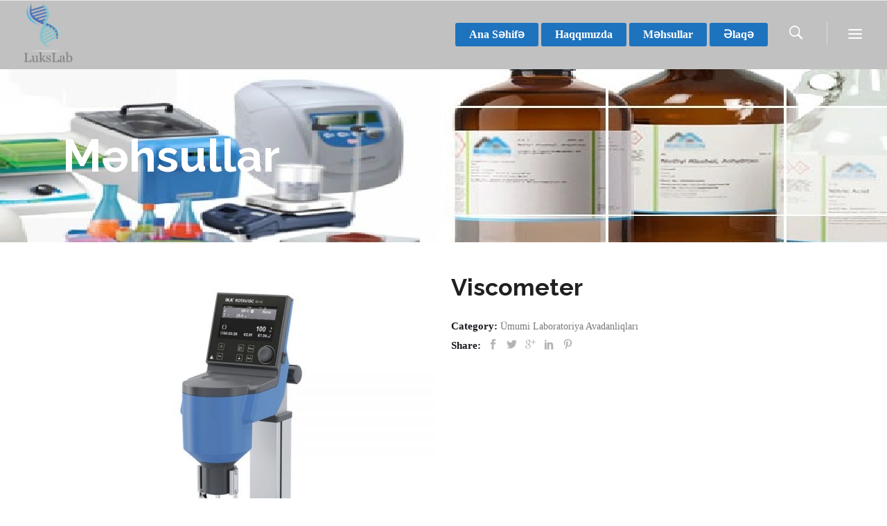

--- FILE ---
content_type: text/html; charset=UTF-8
request_url: http://lukslab.com/product/viscometer/
body_size: 12916
content:
<!DOCTYPE html>
<html lang="en-US">
<head>
        	
			
			
		<meta charset="UTF-8"/>
		<link rel="profile" href="http://gmpg.org/xfn/11"/>
		<link rel="pingback" href="http://lukslab.com/xmlrpc.php"/>
				<meta name="viewport" content="width=device-width,initial-scale=1,user-scalable=no">
		
	<title>Viscometer &#8211; LuksLab</title>
<script type="application/javascript">var qodeCoreAjaxUrl = "http://lukslab.com/wp-admin/admin-ajax.php"</script><link rel='dns-prefetch' href='//www.google.com' />
<link rel='dns-prefetch' href='//fonts.googleapis.com' />
<link rel='dns-prefetch' href='//s.w.org' />
<link rel="alternate" type="application/rss+xml" title="LuksLab &raquo; Feed" href="http://lukslab.com/feed/" />
<link rel="alternate" type="application/rss+xml" title="LuksLab &raquo; Comments Feed" href="http://lukslab.com/comments/feed/" />
		<script type="text/javascript">
			window._wpemojiSettings = {"baseUrl":"https:\/\/s.w.org\/images\/core\/emoji\/12.0.0-1\/72x72\/","ext":".png","svgUrl":"https:\/\/s.w.org\/images\/core\/emoji\/12.0.0-1\/svg\/","svgExt":".svg","source":{"concatemoji":"http:\/\/lukslab.com\/wp-includes\/js\/wp-emoji-release.min.js?ver=5.2.21"}};
			!function(e,a,t){var n,r,o,i=a.createElement("canvas"),p=i.getContext&&i.getContext("2d");function s(e,t){var a=String.fromCharCode;p.clearRect(0,0,i.width,i.height),p.fillText(a.apply(this,e),0,0);e=i.toDataURL();return p.clearRect(0,0,i.width,i.height),p.fillText(a.apply(this,t),0,0),e===i.toDataURL()}function c(e){var t=a.createElement("script");t.src=e,t.defer=t.type="text/javascript",a.getElementsByTagName("head")[0].appendChild(t)}for(o=Array("flag","emoji"),t.supports={everything:!0,everythingExceptFlag:!0},r=0;r<o.length;r++)t.supports[o[r]]=function(e){if(!p||!p.fillText)return!1;switch(p.textBaseline="top",p.font="600 32px Arial",e){case"flag":return s([55356,56826,55356,56819],[55356,56826,8203,55356,56819])?!1:!s([55356,57332,56128,56423,56128,56418,56128,56421,56128,56430,56128,56423,56128,56447],[55356,57332,8203,56128,56423,8203,56128,56418,8203,56128,56421,8203,56128,56430,8203,56128,56423,8203,56128,56447]);case"emoji":return!s([55357,56424,55356,57342,8205,55358,56605,8205,55357,56424,55356,57340],[55357,56424,55356,57342,8203,55358,56605,8203,55357,56424,55356,57340])}return!1}(o[r]),t.supports.everything=t.supports.everything&&t.supports[o[r]],"flag"!==o[r]&&(t.supports.everythingExceptFlag=t.supports.everythingExceptFlag&&t.supports[o[r]]);t.supports.everythingExceptFlag=t.supports.everythingExceptFlag&&!t.supports.flag,t.DOMReady=!1,t.readyCallback=function(){t.DOMReady=!0},t.supports.everything||(n=function(){t.readyCallback()},a.addEventListener?(a.addEventListener("DOMContentLoaded",n,!1),e.addEventListener("load",n,!1)):(e.attachEvent("onload",n),a.attachEvent("onreadystatechange",function(){"complete"===a.readyState&&t.readyCallback()})),(n=t.source||{}).concatemoji?c(n.concatemoji):n.wpemoji&&n.twemoji&&(c(n.twemoji),c(n.wpemoji)))}(window,document,window._wpemojiSettings);
		</script>
		<style type="text/css">
img.wp-smiley,
img.emoji {
	display: inline !important;
	border: none !important;
	box-shadow: none !important;
	height: 1em !important;
	width: 1em !important;
	margin: 0 .07em !important;
	vertical-align: -0.1em !important;
	background: none !important;
	padding: 0 !important;
}
</style>
	<link rel='stylesheet' id='layerslider-css'  href='http://lukslab.com/wp-content/plugins/LayerSlider/static/layerslider/css/layerslider.css?ver=6.8.4' type='text/css' media='all' />
<link rel='stylesheet' id='wp-block-library-css'  href='http://lukslab.com/wp-includes/css/dist/block-library/style.min.css?ver=5.2.21' type='text/css' media='all' />
<link rel='stylesheet' id='wc-block-style-css'  href='http://lukslab.com/wp-content/plugins/woocommerce/packages/woocommerce-blocks/build/style.css?ver=2.3.0' type='text/css' media='all' />
<link rel='stylesheet' id='contact-form-7-css'  href='http://lukslab.com/wp-content/plugins/contact-form-7/includes/css/styles.css?ver=5.1.4' type='text/css' media='all' />
<link rel='stylesheet' id='rs-plugin-settings-css'  href='http://lukslab.com/wp-content/plugins/revslider/public/assets/css/rs6.css?ver=6.0.9' type='text/css' media='all' />
<style id='rs-plugin-settings-inline-css' type='text/css'>
#rs-demo-id {}
</style>
<style id='woocommerce-inline-inline-css' type='text/css'>
.woocommerce form .form-row .required { visibility: visible; }
</style>
<link rel='stylesheet' id='startit-qode-default-style-css'  href='http://lukslab.com/wp-content/themes/startit/style.css?ver=5.2.21' type='text/css' media='all' />
<link rel='stylesheet' id='startit-qode-modules-plugins-css'  href='http://lukslab.com/wp-content/themes/startit/assets/css/plugins.min.css?ver=5.2.21' type='text/css' media='all' />
<link rel='stylesheet' id='startit-qode-modules-css'  href='http://lukslab.com/wp-content/themes/startit/assets/css/modules.min.css?ver=5.2.21' type='text/css' media='all' />
<!--[if IE 9]>
<link rel='stylesheet' id='startit-qode-ie9-style-css'  href='http://lukslab.com/wp-content/themes/startit/assets/css/ie9_stylesheet.min.css?ver=5.2.21' type='text/css' media='all' />
<![endif]-->
<link rel='stylesheet' id='startit-qode-font-awesome-css'  href='http://lukslab.com/wp-content/themes/startit/assets/css/font-awesome/css/font-awesome.min.css?ver=5.2.21' type='text/css' media='all' />
<link rel='stylesheet' id='startit-qode-font-elegant-css'  href='http://lukslab.com/wp-content/themes/startit/assets/css/elegant-icons/style.min.css?ver=5.2.21' type='text/css' media='all' />
<link rel='stylesheet' id='startit-qode-ion-icons-css'  href='http://lukslab.com/wp-content/themes/startit/assets/css/ion-icons/css/ionicons.min.css?ver=5.2.21' type='text/css' media='all' />
<link rel='stylesheet' id='startit-qode-linea-icons-css'  href='http://lukslab.com/wp-content/themes/startit/assets/css/linea-icons/style.css?ver=5.2.21' type='text/css' media='all' />
<link rel='stylesheet' id='startit-qode-simple-line-icons-css'  href='http://lukslab.com/wp-content/themes/startit/assets/css/simple-line-icons/simple-line-icons.css?ver=5.2.21' type='text/css' media='all' />
<link rel='stylesheet' id='startit-qode-dripicons-css'  href='http://lukslab.com/wp-content/themes/startit/assets/css/dripicons/dripicons.css?ver=5.2.21' type='text/css' media='all' />
<link rel='stylesheet' id='startit-qode-blog-css'  href='http://lukslab.com/wp-content/themes/startit/assets/css/blog.min.css?ver=5.2.21' type='text/css' media='all' />
<link rel='stylesheet' id='mediaelement-css'  href='http://lukslab.com/wp-includes/js/mediaelement/mediaelementplayer-legacy.min.css?ver=4.2.6-78496d1' type='text/css' media='all' />
<link rel='stylesheet' id='wp-mediaelement-css'  href='http://lukslab.com/wp-includes/js/mediaelement/wp-mediaelement.min.css?ver=5.2.21' type='text/css' media='all' />
<link rel='stylesheet' id='startit-qode-modules-responsive-css'  href='http://lukslab.com/wp-content/themes/startit/assets/css/modules-responsive.min.css?ver=5.2.21' type='text/css' media='all' />
<link rel='stylesheet' id='startit-qode-blog-responsive-css'  href='http://lukslab.com/wp-content/themes/startit/assets/css/blog-responsive.min.css?ver=5.2.21' type='text/css' media='all' />
<link rel='stylesheet' id='startit-qode-style-dynamic-responsive-css'  href='http://lukslab.com/wp-content/themes/startit/assets/css/style_dynamic_responsive.css?ver=1570908975' type='text/css' media='all' />
<link rel='stylesheet' id='startit-qode-woocommerce-css'  href='http://lukslab.com/wp-content/themes/startit/assets/css/woocommerce.min.css?ver=5.2.21' type='text/css' media='all' />
<link rel='stylesheet' id='startit-qode-woocommerce-responsive-css'  href='http://lukslab.com/wp-content/themes/startit/assets/css/woocommerce-responsive.min.css?ver=5.2.21' type='text/css' media='all' />
<link rel='stylesheet' id='startit-qode-style-dynamic-css'  href='http://lukslab.com/wp-content/themes/startit/assets/css/style_dynamic.css?ver=1570913103' type='text/css' media='all' />
<link rel='stylesheet' id='js_composer_front-css'  href='http://lukslab.com/wp-content/plugins/js_composer/assets/css/js_composer.min.css?ver=6.0.5' type='text/css' media='all' />
<link rel='stylesheet' id='startit-qode-google-fonts-css'  href='http://fonts.googleapis.com/css?family=Raleway%3A100%2C100italic%2C200%2C200italic%2C300%2C300italic%2C400%2C400italic%2C500%2C500italic%2C600%2C600italic%2C700%2C700italic%2C800%2C800italic%2C900%2C900italic%7CRaleway%3A100%2C100italic%2C200%2C200italic%2C300%2C300italic%2C400%2C400italic%2C500%2C500italic%2C600%2C600italic%2C700%2C700italic%2C800%2C800italic%2C900%2C900italic&#038;subset=latin%2Clatin-ext&#038;ver=1.0.0' type='text/css' media='all' />
<!--[if lt IE 9]>
<link rel='stylesheet' id='vc_lte_ie9-css'  href='http://lukslab.com/wp-content/plugins/js_composer/assets/css/vc_lte_ie9.min.css?ver=6.0.5' type='text/css' media='screen' />
<![endif]-->
<script type='text/javascript' src='http://lukslab.com/wp-includes/js/jquery/jquery.js?ver=1.12.4-wp'></script>
<script type='text/javascript' src='http://lukslab.com/wp-includes/js/jquery/jquery-migrate.min.js?ver=1.4.1'></script>
<script type='text/javascript' src='http://lukslab.com/wp-content/themes/startit/assets/js/modules/plugins/scrolltoplugin.min.js?ver=5.2.21'></script>
<script type='text/javascript'>
/* <![CDATA[ */
var LS_Meta = {"v":"6.8.4"};
/* ]]> */
</script>
<script type='text/javascript' src='http://lukslab.com/wp-content/plugins/LayerSlider/static/layerslider/js/greensock.js?ver=1.19.0'></script>
<script type='text/javascript' src='http://lukslab.com/wp-content/plugins/LayerSlider/static/layerslider/js/layerslider.kreaturamedia.jquery.js?ver=6.8.4'></script>
<script type='text/javascript' src='http://lukslab.com/wp-content/plugins/LayerSlider/static/layerslider/js/layerslider.transitions.js?ver=6.8.4'></script>
<script type='text/javascript' src='http://lukslab.com/wp-content/plugins/revslider/public/assets/js/revolution.tools.min.js?ver=6.0'></script>
<script type='text/javascript' src='http://lukslab.com/wp-content/plugins/revslider/public/assets/js/rs6.min.js?ver=6.0.9'></script>
<script type='text/javascript' src='http://lukslab.com/wp-content/plugins/woocommerce/assets/js/jquery-blockui/jquery.blockUI.min.js?ver=2.70'></script>
<script type='text/javascript'>
/* <![CDATA[ */
var wc_add_to_cart_params = {"ajax_url":"\/wp-admin\/admin-ajax.php","wc_ajax_url":"\/?wc-ajax=%%endpoint%%","i18n_view_cart":"View cart","cart_url":"http:\/\/lukslab.com\/cart\/","is_cart":"","cart_redirect_after_add":"no"};
/* ]]> */
</script>
<script type='text/javascript' src='http://lukslab.com/wp-content/plugins/woocommerce/assets/js/frontend/add-to-cart.min.js?ver=3.7.3'></script>
<script type='text/javascript' src='http://lukslab.com/wp-content/plugins/js_composer/assets/js/vendors/woocommerce-add-to-cart.js?ver=6.0.5'></script>
<script type='text/javascript'>
var mejsL10n = {"language":"en","strings":{"mejs.install-flash":"You are using a browser that does not have Flash player enabled or installed. Please turn on your Flash player plugin or download the latest version from https:\/\/get.adobe.com\/flashplayer\/","mejs.fullscreen-off":"Turn off Fullscreen","mejs.fullscreen-on":"Go Fullscreen","mejs.download-video":"Download Video","mejs.fullscreen":"Fullscreen","mejs.time-jump-forward":["Jump forward 1 second","Jump forward %1 seconds"],"mejs.loop":"Toggle Loop","mejs.play":"Play","mejs.pause":"Pause","mejs.close":"Close","mejs.time-slider":"Time Slider","mejs.time-help-text":"Use Left\/Right Arrow keys to advance one second, Up\/Down arrows to advance ten seconds.","mejs.time-skip-back":["Skip back 1 second","Skip back %1 seconds"],"mejs.captions-subtitles":"Captions\/Subtitles","mejs.captions-chapters":"Chapters","mejs.none":"None","mejs.mute-toggle":"Mute Toggle","mejs.volume-help-text":"Use Up\/Down Arrow keys to increase or decrease volume.","mejs.unmute":"Unmute","mejs.mute":"Mute","mejs.volume-slider":"Volume Slider","mejs.video-player":"Video Player","mejs.audio-player":"Audio Player","mejs.ad-skip":"Skip ad","mejs.ad-skip-info":["Skip in 1 second","Skip in %1 seconds"],"mejs.source-chooser":"Source Chooser","mejs.stop":"Stop","mejs.speed-rate":"Speed Rate","mejs.live-broadcast":"Live Broadcast","mejs.afrikaans":"Afrikaans","mejs.albanian":"Albanian","mejs.arabic":"Arabic","mejs.belarusian":"Belarusian","mejs.bulgarian":"Bulgarian","mejs.catalan":"Catalan","mejs.chinese":"Chinese","mejs.chinese-simplified":"Chinese (Simplified)","mejs.chinese-traditional":"Chinese (Traditional)","mejs.croatian":"Croatian","mejs.czech":"Czech","mejs.danish":"Danish","mejs.dutch":"Dutch","mejs.english":"English","mejs.estonian":"Estonian","mejs.filipino":"Filipino","mejs.finnish":"Finnish","mejs.french":"French","mejs.galician":"Galician","mejs.german":"German","mejs.greek":"Greek","mejs.haitian-creole":"Haitian Creole","mejs.hebrew":"Hebrew","mejs.hindi":"Hindi","mejs.hungarian":"Hungarian","mejs.icelandic":"Icelandic","mejs.indonesian":"Indonesian","mejs.irish":"Irish","mejs.italian":"Italian","mejs.japanese":"Japanese","mejs.korean":"Korean","mejs.latvian":"Latvian","mejs.lithuanian":"Lithuanian","mejs.macedonian":"Macedonian","mejs.malay":"Malay","mejs.maltese":"Maltese","mejs.norwegian":"Norwegian","mejs.persian":"Persian","mejs.polish":"Polish","mejs.portuguese":"Portuguese","mejs.romanian":"Romanian","mejs.russian":"Russian","mejs.serbian":"Serbian","mejs.slovak":"Slovak","mejs.slovenian":"Slovenian","mejs.spanish":"Spanish","mejs.swahili":"Swahili","mejs.swedish":"Swedish","mejs.tagalog":"Tagalog","mejs.thai":"Thai","mejs.turkish":"Turkish","mejs.ukrainian":"Ukrainian","mejs.vietnamese":"Vietnamese","mejs.welsh":"Welsh","mejs.yiddish":"Yiddish"}};
</script>
<script type='text/javascript' src='http://lukslab.com/wp-includes/js/mediaelement/mediaelement-and-player.min.js?ver=4.2.6-78496d1'></script>
<script type='text/javascript' src='http://lukslab.com/wp-includes/js/mediaelement/mediaelement-migrate.min.js?ver=5.2.21'></script>
<script type='text/javascript'>
/* <![CDATA[ */
var _wpmejsSettings = {"pluginPath":"\/wp-includes\/js\/mediaelement\/","classPrefix":"mejs-","stretching":"responsive"};
/* ]]> */
</script>
<meta name="generator" content="Powered by LayerSlider 6.8.4 - Multi-Purpose, Responsive, Parallax, Mobile-Friendly Slider Plugin for WordPress." />
<!-- LayerSlider updates and docs at: https://layerslider.kreaturamedia.com -->
<link rel='https://api.w.org/' href='http://lukslab.com/wp-json/' />
<link rel="EditURI" type="application/rsd+xml" title="RSD" href="http://lukslab.com/xmlrpc.php?rsd" />
<link rel="wlwmanifest" type="application/wlwmanifest+xml" href="http://lukslab.com/wp-includes/wlwmanifest.xml" /> 
<meta name="generator" content="WordPress 5.2.21" />
<meta name="generator" content="WooCommerce 3.7.3" />
<link rel="canonical" href="http://lukslab.com/product/viscometer/" />
<link rel='shortlink' href='http://lukslab.com/?p=6086' />
<link rel="alternate" type="application/json+oembed" href="http://lukslab.com/wp-json/oembed/1.0/embed?url=http%3A%2F%2Flukslab.com%2Fproduct%2Fviscometer%2F" />
<link rel="alternate" type="text/xml+oembed" href="http://lukslab.com/wp-json/oembed/1.0/embed?url=http%3A%2F%2Flukslab.com%2Fproduct%2Fviscometer%2F&#038;format=xml" />
	<noscript><style>.woocommerce-product-gallery{ opacity: 1 !important; }</style></noscript>
			<style type="text/css">.recentcomments a{display:inline !important;padding:0 !important;margin:0 !important;}</style>
		<meta name="generator" content="Powered by WPBakery Page Builder - drag and drop page builder for WordPress."/>
<meta name="generator" content="Powered by Slider Revolution 6.0.9 - responsive, Mobile-Friendly Slider Plugin for WordPress with comfortable drag and drop interface." />
<script type="text/javascript">function setREVStartSize(a){try{var b,c=document.getElementById(a.c).parentNode.offsetWidth;if(c=0===c||isNaN(c)?window.innerWidth:c,a.tabw=void 0===a.tabw?0:parseInt(a.tabw),a.thumbw=void 0===a.thumbw?0:parseInt(a.thumbw),a.tabh=void 0===a.tabh?0:parseInt(a.tabh),a.thumbh=void 0===a.thumbh?0:parseInt(a.thumbh),a.tabhide=void 0===a.tabhide?0:parseInt(a.tabhide),a.thumbhide=void 0===a.thumbhide?0:parseInt(a.thumbhide),a.mh=void 0===a.mh||""==a.mh?0:a.mh,"fullscreen"===a.layout||"fullscreen"===a.l)b=Math.max(a.mh,window.innerHeight);else{for(var d in a.gw=Array.isArray(a.gw)?a.gw:[a.gw],a.rl)(void 0===a.gw[d]||0===a.gw[d])&&(a.gw[d]=a.gw[d-1]);for(var d in a.gh=void 0===a.el||""===a.el||Array.isArray(a.el)&&0==a.el.length?a.gh:a.el,a.gh=Array.isArray(a.gh)?a.gh:[a.gh],a.rl)(void 0===a.gh[d]||0===a.gh[d])&&(a.gh[d]=a.gh[d-1]);var e,f=Array(a.rl.length),g=0;for(var d in a.tabw=a.tabhide>=c?0:a.tabw,a.thumbw=a.thumbhide>=c?0:a.thumbw,a.tabh=a.tabhide>=c?0:a.tabh,a.thumbh=a.thumbhide>=c?0:a.thumbh,a.rl)f[d]=a.rl[d]<window.innerWidth?0:a.rl[d];for(var d in e=f[0],f)e>f[d]&&0<f[d]&&(e=f[d],g=d);var h=c>a.gw[g]+a.tabw+a.thumbw?1:(c-(a.tabw+a.thumbw))/a.gw[g];b=a.gh[g]*h+(a.tabh+a.thumbh)}void 0===window.rs_init_css&&(window.rs_init_css=document.head.appendChild(document.createElement("style"))),document.getElementById(a.c).height=b,window.rs_init_css.innerHTML+="#"+a.c+"_wrapper { height: "+b+"px }"}catch(a){console.log("Failure at Presize of Slider:"+a)}};</script>
<style type="text/css" id="qode_startit-custom-css">.qodef-landing-custom .qodef-ptf-category-holder{
	display:none !important;
}

.qodef-landing-custom .qodef-portfolio-list-holder-outer.qodef-ptf-standard article .qodef-item-image-holder{
	border-radius: 3px 3px 0 0;
    backface-visibility: hidden;
}

.qodef-landing-custom .qodef-item-title{
	text-align:center !important;
	padding: 28px 0 37px 0 !important;
}

.qodef-landing-custom .qodef-item-icons-holder .qodef-like,
.qodef-landing-custom .qodef-item-icons-holder .qodef-portfolio-lightbox{
	display:none !important;
}
.qodef-landing-custom .qodef-portfolio-item .qodef-portfolio-shader{
	display:none !important;
}

.qodef-landing-custom .qodef-portfolio-list-holder-outer.qodef-ptf-standard article .qodef-item-icons-holder {
    width: 100%;
    top: -25%;
    left: 0;
    bottom: 0;
    height: 100%;
    padding: 0;
    -webkit-transform: translateY(0) scale(0);
    -ms-transform: translateY(0) scale(0);
    transform: translateY(0) scale(0);
    background-color: rgba(0, 0, 0, 0.15);
	border-radius: 100%;
    padding: 50% 0;
    display: block;
	-webkit-transition: -webkit-transform .5s cubic-bezier(.4,0,.2,1),opacity .2s;
    transition: transform .5s cubic-bezier(.4,0,.2,1),opacity .2s;
}

.qodef-landing-custom .qodef-portfolio-list-holder-outer.qodef-ptf-standard article:hover .qodef-item-icons-holder {
    opacity: 1;
    -webkit-transform: translateY(0) scale(1.2);
    -ms-transform: translateY(0) scale(1.2);
    transform: translateY(0) scale(1.2);
	-webkit-transition: -webkit-transform .35s cubic-bezier(.4,0,.2,1),opacity .35s;
    transition: transform .35s cubic-bezier(.4,0,.2,1),opacity .35s;
	
}

.qodef-landing-custom .qodef-item-icons-holder .qodef-preview{
	position: absolute;
    top: 0;
	left:0;
	width:100%;
	height:100%;
	background-color: transparent !important;
	border:none !important;
	-ms-transform: translateY(0) rotate(0);
	-webkit-transform: translateY(0) rotate(0);
    transform: translateY(0) rotate(0);
}

.qodef-landing-custom .qodef-portfolio-list-holder article .qodef-item-icons-holder a:hover{
	-ms-transform: translateY(0) rotate(0);
	-webkit-transform: translateY(0) rotate(0);
    transform: translateY(0) rotate(0);
}

.qodef-landing-custom .qodef-item-icons-holder .qodef-preview:before{
	content: "\f002" !important;
    font-size: 22px;
    position: relative;
    top: 50%;
    -webkit-transform: translateY(-65%) translateX(-50%);
    -ms-transform: translateY(-75%) translateX(-50%);
    transform: translateY(-75%) translateX(-50%);
    width: 60px;
    height: 60px;
    display: block;
    background: #b2dd4c;
    border-radius: 100%;
    text-align: center;
    line-height: 60px;
    left: 50%;
}
.page-id-2689 .qodef-page-header .qodef-position-right,
.page-id-2689  .qodef-sticky-holder,
.page-id-2689  footer,
.page-id-2689 #qodef-back-to-top{
display: none !important;
}
.page-id-2689  #qodef-particles .qodef-p-content{
width:auto;
}

.qodef-va-fix {
vertical-align: middle;
}

@media only screen and (max-width: 1284px) {
      .page-id-3520.qodef-header-vertical  footer .qodef-four-columns .qodef-column {
              width: 49.5%;
              min-height: initial !important;
}
}

@media only screen and (max-width: 1024px) {
	.page-id-2476 #qodef-meetup-slider.carousel .carousel-inner .item:nth-child(1) .qodef-slider-content,
	.page-id-2476 #qodef-meetup-slider.carousel .carousel-inner .item:nth-child(3) .qodef-slider-content{
		padding-right: 80px;
	}

	.page-id-2476 #qodef-meetup-slider.carousel .carousel-inner .item:nth-child(1) .qodef-graphic-content,
	.page-id-2476 #qodef-meetup-slider.carousel .carousel-inner .item:nth-child(3) .qodef-graphic-content {
		padding-right: 0;
	}
	
	.page-id-2476 #qodef-meetup-slider.carousel .carousel-inner .item:nth-child(2) .qodef-graphic-content,
	.page-id-2476 #qodef-meetup-slider.carousel .carousel-inner .item:nth-child(4) .qodef-graphic-content {
		display: none;
	}
	
	.page-id-2476 #qodef-meetup-slider.carousel .carousel-inner .item:nth-child(2) .qodef-slider-content,
	.page-id-2476 #qodef-meetup-slider.carousel .carousel-inner .item:nth-child(4) .qodef-slider-content{
		padding-left: 80px;
	}
}

@media only screen and (max-width: 768px) {
	.page-id-2476 #qodef-meetup-slider.carousel .carousel-inner .item:nth-child(1) .qodef-slider-content,
	.page-id-2476 #qodef-meetup-slider.carousel .carousel-inner .item:nth-child(3) .qodef-slider-content{
		padding-left: 80px;
	}

	.page-id-2476 #qodef-meetup-slider.carousel .carousel-inner .item:nth-child(1) .qodef-graphic-content,
	.page-id-2476 #qodef-meetup-slider.carousel .carousel-inner .item:nth-child(3) .qodef-graphic-content {
		display: none;
	}

      .page-id-3520.qodef-header-vertical  footer .qodef-four-columns .qodef-column {
              width: 100%;
              min-height: initial !important;
       }
}
@media only screen and (max-width: 480px) {
	.page-id-2476 #qodef-meetup-slider.carousel .carousel-inner .item:nth-child(1) .qodef-slider-content,
	.page-id-2476 #qodef-meetup-slider.carousel .carousel-inner .item:nth-child(2) .qodef-slider-content,
	.page-id-2476 #qodef-meetup-slider.carousel .carousel-inner .item:nth-child(3) .qodef-slider-content,
	.page-id-2476 #qodef-meetup-slider.carousel .carousel-inner .item:nth-child(4) .qodef-slider-content {
		padding-left: 20px;
	}
}


.landing-new-custom .qodef-portfolio-item .qodef-portfolio-shader{
	background-color: rgba(34, 34, 34, 0.8);
	-webkit-transform: scale(1);
    -ms-transform: scale(1);
    transform: scale(1);
	border-radius:0;
	top:0;
	left:0;
	padding:0;
	border-radius: 15px;
}

.landing-new-custom  .qodef-portfolio-list-holder-outer .qodef-item-title{
	font-size:22px;
	color:#fff;
	font-weight:700;
}

.landing-new-custom  .qodef-portfolio-list-holder-outer .qodef-item-text-holder .qodef-ptf-category-holder{
	display:none;
}

.landing-new-custom  .qodef-portfolio-list-holder-outer article{
	border-radius: 15px;
	overflow:hidden;
box-shadow: 4px 4px 15px #c3c3c3;
transform: translateZ(0px);
}
.landing-new-custom  .qodef-portfolio-filter-holder .qodef-portfolio-filter-holder-inner ul li span{
	font-size:16px;
	color: #686868;
}
.landing-new-custom  .qodef-portfolio-filter-holder .qodef-portfolio-filter-holder-inner ul li span:hover{
	color:#b2dd4c;
}

.landing-new-custom  .qodef-portfolio-filter-holder{
	margin-bottom: 86px;
}</style><noscript><style> .wpb_animate_when_almost_visible { opacity: 1; }</style></noscript></head>

<body class="product-template-default single single-product postid-6086 theme-startit select-core-2.0.3 woocommerce woocommerce-page woocommerce-no-js startit-ver-3.0.7  qodef-smooth-page-transitions qodef-blog-installed qodef-header-standard qodef-sticky-header-on-scroll-down-up qodef-default-mobile-header qodef-sticky-up-mobile-header qodef-dropdown-animate-height qodef-light-header qodef-header-style-on-scroll qodef-search-covers-header qodef-side-menu-slide-with-content qodef-width-470 qodef-woocommerce-page qodef-woocommerce-single-page qodef-woocommerce-columns-4 wpb-js-composer js-comp-ver-6.0.5 vc_responsive">
<section class="qodef-side-menu right">
		<div class="qodef-close-side-menu-holder">
		<div class="qodef-close-side-menu-holder-inner">
			<a href="#" target="_self" class="qodef-close-side-menu">
				<span aria-hidden="true" class="icon_close"></span>
			</a>
		</div>
	</div>
	<div id="text-15" class="widget qodef-sidearea widget_text">			<div class="textwidget"><a href="http://startit.select-themes.com/">

<img class="qodef-light-logo" src="http://lukslab.com/wp-content/uploads/2019/10/logo2-1.png" alt="light logo">

</a>

<div class="custom-color-row-changer">
<span style="color: #b2dd4c; line-height: 20px; font-weight: 700;">info@lukslab.com</span><br />


<span style="color: #b2dd4c; line-height: 20px; font-weight: 700;">(+99455) 796 96 33</span>
</div>

<span style="color: #b2dd4c; line-height: 20px; font-weight: 700;">Svetlana Mamedova 203C ,Nasimi küçəsi</span>
</div></div>
		</div></section>
<div class="qodef-wrapper">
    <div class="qodef-wrapper-inner">
        
<header class="qodef-page-header">
        <div class="qodef-menu-area" >
        			<form role="search" action="http://lukslab.com/" class="qodef-search-cover" method="get">
				<div class="qodef-form-holder-outer">
				<div class="qodef-form-holder">
					<div class="qodef-form-holder-inner">
						<input type="text" placeholder="Search" name="s" class="qode_search_field no-livesearch" autocomplete="off" />
						<div class="qodef-search-close">
							<a href="#">
								<i class="qodef-icon-ion-icon ion-close " ></i>							</a>
						</div>
					</div>
				</div>
			</div>
			</form>            <div class="qodef-vertical-align-containers">
                <div class="qodef-position-left">
                    <div class="qodef-position-left-inner">
                        
<div class="qodef-logo-wrapper">
    <a href="http://lukslab.com/" style="height: 1503px;">
        <img class="qodef-normal-logo" src="http://lukslab.com/wp-content/uploads/2019/10/logo2-1.png" alt="logo"/>
        <img class="qodef-dark-logo" src="http://lukslab.com/wp-content/uploads/2019/10/logo2-1.png" alt="dark logo"/>        <img class="qodef-light-logo" src="http://lukslab.com/wp-content/uploads/2019/10/logo2-1.png" alt="light logo"/>    </a>
</div>

                    </div>
                </div>
                <div class="qodef-position-right">
                    <div class="qodef-position-right-inner">
                        
<nav class="qodef-main-menu qodef-drop-down qodef-default-nav">
    <ul id="menu-full-screen-menu" class="clearfix"><li id="nav-menu-item-5718" class="menu-item menu-item-type-post_type menu-item-object-page menu-item-home  narrow"><a href="http://lukslab.com/" class=""><span class="item_outer"><span class="item_inner"><span class="menu_icon_wrapper"><i class="menu_icon blank fa"></i></span><span class="item_text">Ana Səhifə</span></span><span class="plus"></span></span></a></li>
<li id="nav-menu-item-5715" class="menu-item menu-item-type-post_type menu-item-object-page  narrow"><a href="http://lukslab.com/about-us/" class=""><span class="item_outer"><span class="item_inner"><span class="menu_icon_wrapper"><i class="menu_icon blank fa"></i></span><span class="item_text">Haqqımızda</span></span><span class="plus"></span></span></a></li>
<li id="nav-menu-item-5751" class="menu-item menu-item-type-post_type menu-item-object-page current_page_parent  narrow"><a href="http://lukslab.com/shop/" class=""><span class="item_outer"><span class="item_inner"><span class="menu_icon_wrapper"><i class="menu_icon blank fa"></i></span><span class="item_text">Məhsullar</span></span><span class="plus"></span></span></a></li>
<li id="nav-menu-item-5840" class="menu-item menu-item-type-post_type menu-item-object-page  narrow"><a href="http://lukslab.com/contact/" class=""><span class="item_outer"><span class="item_inner"><span class="menu_icon_wrapper"><i class="menu_icon blank fa"></i></span><span class="item_text">Əlaqə</span></span><span class="plus"></span></span></a></li>
</ul></nav>

                                                    
        <a 			data-icon-close-same-position="yes"                        class="qodef-search-opener" href="javascript:void(0)">
            <i class="qodef-icon-ion-icon ion-ios-search-strong " ></i>                    </a>
		            <a class="qodef-side-menu-button-opener "  href="javascript:void(0)">
            <span aria-hidden="true" class="qodef-icon-font-elegant icon_menu " ></span>        </a>

                                                </div>
                </div>
            </div>
            </div>
        
<div class="qodef-sticky-header">
    <form role="search" action="http://lukslab.com/" class="qodef-search-cover" method="get">
				<div class="qodef-form-holder-outer">
				<div class="qodef-form-holder">
					<div class="qodef-form-holder-inner">
						<input type="text" placeholder="Search" name="s" class="qode_search_field no-livesearch" autocomplete="off" />
						<div class="qodef-search-close">
							<a href="#">
								<i class="qodef-icon-ion-icon ion-close " ></i>							</a>
						</div>
					</div>
				</div>
			</div>
			</form>    <div class="qodef-sticky-holder">
            <div class="qodef-grid">
                        <div class=" qodef-vertical-align-containers">
                <div class="qodef-position-left">
                    <div class="qodef-position-left-inner">
                        
<div class="qodef-logo-wrapper">
    <a href="http://lukslab.com/" style="height: 1503px;">
        <img class="qodef-normal-logo" src="http://lukslab.com/wp-content/uploads/2019/10/logo2-1.png" alt="logo"/>
        <img class="qodef-dark-logo" src="http://lukslab.com/wp-content/uploads/2019/10/logo2-1.png" alt="dark logo"/>        <img class="qodef-light-logo" src="http://lukslab.com/wp-content/uploads/2019/10/logo2-1.png" alt="light logo"/>    </a>
</div>

                    </div>
                </div>
                <div class="qodef-position-right">
                    <div class="qodef-position-right-inner">

                        
<nav class="qodef-main-menu qodef-drop-down qodef-sticky-nav">
    <ul id="menu-full-screen-menu-1" class="clearfix"><li id="sticky-nav-menu-item-5718" class="menu-item menu-item-type-post_type menu-item-object-page menu-item-home  narrow"><a href="http://lukslab.com/" class=""><span class="item_outer"><span class="item_inner"><span class="menu_icon_wrapper"><i class="menu_icon blank fa"></i></span><span class="item_text">Ana Səhifə</span></span><span class="plus"></span></span></a></li>
<li id="sticky-nav-menu-item-5715" class="menu-item menu-item-type-post_type menu-item-object-page  narrow"><a href="http://lukslab.com/about-us/" class=""><span class="item_outer"><span class="item_inner"><span class="menu_icon_wrapper"><i class="menu_icon blank fa"></i></span><span class="item_text">Haqqımızda</span></span><span class="plus"></span></span></a></li>
<li id="sticky-nav-menu-item-5751" class="menu-item menu-item-type-post_type menu-item-object-page current_page_parent  narrow"><a href="http://lukslab.com/shop/" class=""><span class="item_outer"><span class="item_inner"><span class="menu_icon_wrapper"><i class="menu_icon blank fa"></i></span><span class="item_text">Məhsullar</span></span><span class="plus"></span></span></a></li>
<li id="sticky-nav-menu-item-5840" class="menu-item menu-item-type-post_type menu-item-object-page  narrow"><a href="http://lukslab.com/contact/" class=""><span class="item_outer"><span class="item_inner"><span class="menu_icon_wrapper"><i class="menu_icon blank fa"></i></span><span class="item_text">Əlaqə</span></span><span class="plus"></span></span></a></li>
</ul></nav>


        <a 			data-icon-close-same-position="yes"                        class="qodef-search-opener" href="javascript:void(0)">
            <i class="qodef-icon-ion-icon ion-ios-search-strong " ></i>                    </a>
		            <a class="qodef-side-menu-button-opener "  href="javascript:void(0)">
            <span aria-hidden="true" class="qodef-icon-font-elegant icon_menu " ></span>        </a>

    
                    </div>
                </div>
            </div>
                    </div>
            </div>
</div>

</header>


<header class="qodef-mobile-header">
    <div class="qodef-mobile-header-inner">
                <div class="qodef-mobile-header-holder">
            <div class="qodef-grid">
                <div class="qodef-vertical-align-containers">
                                            <div class="qodef-mobile-menu-opener">
                            <a href="javascript:void(0)">
                    <span class="qodef-mobile-opener-icon-holder">
                        <i class="qodef-icon-font-awesome fa fa-bars " ></i>                    </span>
                            </a>
                        </div>
                                                                <div class="qodef-position-center">
                            <div class="qodef-position-center-inner">
                                
<div class="qodef-mobile-logo-wrapper">
    <a href="http://lukslab.com/" style="height: 1503px">
        <img src="http://lukslab.com/wp-content/uploads/2019/10/logo2-1.png" alt="mobile-logo"/>
    </a>
</div>

                            </div>
                        </div>
                                        <div class="qodef-position-right">
                        <div class="qodef-position-right-inner">
                                                    </div>
                    </div>
                </div> <!-- close .qodef-vertical-align-containers -->
            </div>
        </div>
        
<nav class="qodef-mobile-nav">
    <div class="qodef-grid">
        <ul id="menu-full-screen-menu-2" class=""><li id="mobile-menu-item-5718" class="menu-item menu-item-type-post_type menu-item-object-page menu-item-home "><a href="http://lukslab.com/" class=""><span>Ana Səhifə</span></a></li>
<li id="mobile-menu-item-5715" class="menu-item menu-item-type-post_type menu-item-object-page "><a href="http://lukslab.com/about-us/" class=""><span>Haqqımızda</span></a></li>
<li id="mobile-menu-item-5751" class="menu-item menu-item-type-post_type menu-item-object-page current_page_parent "><a href="http://lukslab.com/shop/" class=""><span>Məhsullar</span></a></li>
<li id="mobile-menu-item-5840" class="menu-item menu-item-type-post_type menu-item-object-page "><a href="http://lukslab.com/contact/" class=""><span>Əlaqə</span></a></li>
</ul>    </div>
</nav>

    </div>
</header> <!-- close .qodef-mobile-header -->



                    <a id='qodef-back-to-top'  href='#'>
                <span class="qodef-icon-stack">
                     <i class="qodef-icon-font-awesome fa fa-chevron-up " ></i>                </span>
            </a>
                
        <div class="qodef-content" >
 <div class="qodef-content-inner">
    <div class="qodef-title qodef-standard-type qodef-preload-background qodef-has-background qodef-has-parallax-background qodef-content-left-alignment qodef-animation-no qodef-title-image-not-responsive" style="height:250px;background-image:url(http://lukslab.com/wp-content/uploads/2019/10/about-us-banner-new-2.jpg);" data-height="250" data-background-width=&quot;1920&quot;>
        <div class="qodef-title-image"><img src="http://lukslab.com/wp-content/uploads/2019/10/about-us-banner-new-2.jpg" alt="&nbsp;" /> </div>
        <div class="qodef-title-holder" >
            <div class="qodef-container clearfix">
                <div class="qodef-container-inner">
                    <div class="qodef-title-subtitle-holder" style="">
                        <div class="qodef-title-subtitle-holder-inner">
                                                        <h1 ><span>Məhsullar</span></h1>
                                                                                                                    </div>
                    </div>
                </div>
            </div>
        </div>
    </div>

	<div class="qodef-container" >
			<div class="qodef-container-inner clearfix" >
		<div class="woocommerce-notices-wrapper"></div><div id="product-6086" class="product type-product post-6086 status-publish first outofstock product_cat-umumi-laboratoriya-avadanliqlari has-post-thumbnail shipping-taxable product-type-simple">

	
<div class="qodef-single-product-images">
    <div class="woocommerce-product-gallery woocommerce-product-gallery--with-images woocommerce-product-gallery--columns-4 images" data-columns="4" style="opacity: 0; transition: opacity .25s ease-in-out;">
        <figure class="woocommerce-product-gallery__wrapper">
        <div data-thumb="http://lukslab.com/wp-content/uploads/2019/10/Viscometer-100x100.jpg" data-thumb-alt="" class="woocommerce-product-gallery__image"><a href="http://lukslab.com/wp-content/uploads/2019/10/Viscometer.jpg"><img width="600" height="600" src="http://lukslab.com/wp-content/uploads/2019/10/Viscometer-600x600.jpg" class="wp-post-image" alt="" title="Viscometer" data-caption="" data-src="http://lukslab.com/wp-content/uploads/2019/10/Viscometer.jpg" data-large_image="http://lukslab.com/wp-content/uploads/2019/10/Viscometer.jpg" data-large_image_width="1000" data-large_image_height="1000" srcset="http://lukslab.com/wp-content/uploads/2019/10/Viscometer-600x600.jpg 600w, http://lukslab.com/wp-content/uploads/2019/10/Viscometer-150x150.jpg 150w, http://lukslab.com/wp-content/uploads/2019/10/Viscometer-300x300.jpg 300w, http://lukslab.com/wp-content/uploads/2019/10/Viscometer-768x768.jpg 768w, http://lukslab.com/wp-content/uploads/2019/10/Viscometer-550x550.jpg 550w, http://lukslab.com/wp-content/uploads/2019/10/Viscometer-100x100.jpg 100w, http://lukslab.com/wp-content/uploads/2019/10/Viscometer.jpg 1000w" sizes="(max-width: 600px) 100vw, 600px" /></a></div>    </figure>
    </div>
</div>
	<div class="qodef-single-product-summary">
		<div class="summary entry-summary">
			<h2  itemprop="name" class="qodef-single-product-title">Viscometer</h2><p class="price"></p>
<div class="product_meta">

	
	
	<span class="posted_in">Category: <a href="http://lukslab.com/product-category/umumi-laboratoriya-avadanliqlari/" rel="tag">Ümumi laboratoriya avadanliqları</a></span>
	
	
</div>

<div class="qodef-woocommerce-share-holder">
	<span class="qodef-woocommerce-share-title">Share: </span><div class="qodef-social-share-holder qodef-list">
	<ul>
		<li class="qodef-facebook-share">
	<a class="qodef-share-link" href="#" onclick="window.open('http://www.facebook.com/sharer.php?s=100&amp;p[title]=Viscometer&amp;p[url]=http%3A%2F%2Flukslab.com%2Fproduct%2Fviscometer%2F&amp;p[images][0]=http://lukslab.com/wp-content/uploads/2019/10/Viscometer.jpg&amp;p[summary]=', 'sharer', 'toolbar=0,status=0,width=620,height=280');">
					<span class="qodef-social-network-icon social_facebook"></span>
			</a>
</li><li class="qodef-twitter-share">
	<a class="qodef-share-link" href="#" onclick="window.open('http://twitter.com/home?status=http://lukslab.com/product/viscometer/', 'popupwindow', 'scrollbars=yes,width=800,height=400');">
					<span class="qodef-social-network-icon social_twitter"></span>
			</a>
</li><li class="qodef-google_plus-share">
	<a class="qodef-share-link" href="#" onclick="popUp=window.open('https://plus.google.com/share?url=http%3A%2F%2Flukslab.com%2Fproduct%2Fviscometer%2F', 'popupwindow', 'scrollbars=yes,width=800,height=400');popUp.focus();return false;">
					<span class="qodef-social-network-icon social_googleplus"></span>
			</a>
</li><li class="qodef-linkedin-share">
	<a class="qodef-share-link" href="#" onclick="popUp=window.open('http://linkedin.com/shareArticle?mini=true&amp;url=http%3A%2F%2Flukslab.com%2Fproduct%2Fviscometer%2F&amp;title=Viscometer', 'popupwindow', 'scrollbars=yes,width=800,height=400');popUp.focus();return false;">
					<span class="qodef-social-network-icon social_linkedin"></span>
			</a>
</li><li class="qodef-pinterest-share">
	<a class="qodef-share-link" href="#" onclick="popUp=window.open('http://pinterest.com/pin/create/button/?url=http%3A%2F%2Flukslab.com%2Fproduct%2Fviscometer%2F&amp;description=Viscometer&amp;media=http%3A%2F%2Flukslab.com%2Fwp-content%2Fuploads%2F2019%2F10%2FViscometer.jpg', 'popupwindow', 'scrollbars=yes,width=800,height=400');popUp.focus();return false;">
					<span class="qodef-social-network-icon social_pinterest"></span>
			</a>
</li>	</ul>
</div></div>
		</div><!-- .summary -->
	</div><!-- .qodef-signle-product-summary -->
		
	
	<div class="qodef-related-products">

		<h5>Related Products</h5>

        <ul class="products columns-4">
        
            <li class="product type-product post-6081 status-publish first outofstock product_cat-umumi-laboratoriya-avadanliqlari has-post-thumbnail shipping-taxable product-type-simple">
	<a href="http://lukslab.com/product/ph-portable/" class="woocommerce-LoopProduct-link woocommerce-loop-product__link"><img width="300" height="300" src="http://lukslab.com/wp-content/uploads/2019/10/PH-Portable-300x300.jpg" class="attachment-woocommerce_thumbnail size-woocommerce_thumbnail" alt="" srcset="http://lukslab.com/wp-content/uploads/2019/10/PH-Portable-300x300.jpg 300w, http://lukslab.com/wp-content/uploads/2019/10/PH-Portable-150x150.jpg 150w, http://lukslab.com/wp-content/uploads/2019/10/PH-Portable-768x768.jpg 768w, http://lukslab.com/wp-content/uploads/2019/10/PH-Portable-1024x1024.jpg 1024w, http://lukslab.com/wp-content/uploads/2019/10/PH-Portable-550x550.jpg 550w, http://lukslab.com/wp-content/uploads/2019/10/PH-Portable-1000x1000.jpg 1000w, http://lukslab.com/wp-content/uploads/2019/10/PH-Portable-600x600.jpg 600w, http://lukslab.com/wp-content/uploads/2019/10/PH-Portable-100x100.jpg 100w, http://lukslab.com/wp-content/uploads/2019/10/PH-Portable.jpg 1050w" sizes="(max-width: 300px) 100vw, 300px" /><span class="qodef-out-of-stock-button"><span class="qodef-out-of-stock-button-inner">Out of stock</span></span>	
	<div class="qodef-woocommerce-product-info-holder">
		<div class="qodef-woocommerce-product-list-info">
			<h6 class="qodef-product-list-product-title">PH Portable</h6>
	
		</div>
		<div class="qodef-woocommerce-product-list-button-holder">
			<div class="qodef-woocommerce-product-list-details-button-holder">	
				<a href="http://lukslab.com/product/ph-portable/" target="_self"  class="qodef-btn qodef-btn-medium qodef-btn-default single_view_product_button alt"  rel="nofollow">        <span class="qodef-btn-text">Details</span>    <span class="qodef-btn-text-icon"></span></a>			</div>
			<div class="qodef-woocommerce-product-list-add-to-cart-button-holder">
				</a><a href="http://lukslab.com/product/ph-portable/" target="_self"  class="qodef-btn qodef-btn-medium qodef-btn-default  ajax_add_to_cart  product_type_simple"  rel="nofollow" data-product_id="6081"  data-quantity="1">        <span class="qodef-btn-text">Read more</span>    <span class="qodef-btn-text-icon"></span></a>			</div>
		</div>
	</div>
</li>
        
            <li class="product type-product post-6075 status-publish outofstock product_cat-umumi-laboratoriya-avadanliqlari has-post-thumbnail shipping-taxable product-type-simple">
	<a href="http://lukslab.com/product/mini-vortex-mixers/" class="woocommerce-LoopProduct-link woocommerce-loop-product__link"><img width="300" height="300" src="http://lukslab.com/wp-content/uploads/2019/10/Mini-Vortex-Mixers-300x300.jpg" class="attachment-woocommerce_thumbnail size-woocommerce_thumbnail" alt="" srcset="http://lukslab.com/wp-content/uploads/2019/10/Mini-Vortex-Mixers-300x300.jpg 300w, http://lukslab.com/wp-content/uploads/2019/10/Mini-Vortex-Mixers-150x150.jpg 150w, http://lukslab.com/wp-content/uploads/2019/10/Mini-Vortex-Mixers-768x768.jpg 768w, http://lukslab.com/wp-content/uploads/2019/10/Mini-Vortex-Mixers-1024x1024.jpg 1024w, http://lukslab.com/wp-content/uploads/2019/10/Mini-Vortex-Mixers-550x550.jpg 550w, http://lukslab.com/wp-content/uploads/2019/10/Mini-Vortex-Mixers-1000x1000.jpg 1000w, http://lukslab.com/wp-content/uploads/2019/10/Mini-Vortex-Mixers-600x600.jpg 600w, http://lukslab.com/wp-content/uploads/2019/10/Mini-Vortex-Mixers-100x100.jpg 100w, http://lukslab.com/wp-content/uploads/2019/10/Mini-Vortex-Mixers.jpg 1050w" sizes="(max-width: 300px) 100vw, 300px" /><span class="qodef-out-of-stock-button"><span class="qodef-out-of-stock-button-inner">Out of stock</span></span>	
	<div class="qodef-woocommerce-product-info-holder">
		<div class="qodef-woocommerce-product-list-info">
			<h6 class="qodef-product-list-product-title">Mini Vortex Mixers</h6>
	
		</div>
		<div class="qodef-woocommerce-product-list-button-holder">
			<div class="qodef-woocommerce-product-list-details-button-holder">	
				<a href="http://lukslab.com/product/mini-vortex-mixers/" target="_self"  class="qodef-btn qodef-btn-medium qodef-btn-default single_view_product_button alt"  rel="nofollow">        <span class="qodef-btn-text">Details</span>    <span class="qodef-btn-text-icon"></span></a>			</div>
			<div class="qodef-woocommerce-product-list-add-to-cart-button-holder">
				</a><a href="http://lukslab.com/product/mini-vortex-mixers/" target="_self"  class="qodef-btn qodef-btn-medium qodef-btn-default  ajax_add_to_cart  product_type_simple"  rel="nofollow" data-product_id="6075"  data-quantity="1">        <span class="qodef-btn-text">Read more</span>    <span class="qodef-btn-text-icon"></span></a>			</div>
		</div>
	</div>
</li>
        
            <li class="product type-product post-6083 status-publish outofstock product_cat-umumi-laboratoriya-avadanliqlari has-post-thumbnail shipping-taxable product-type-simple">
	<a href="http://lukslab.com/product/portable-balances/" class="woocommerce-LoopProduct-link woocommerce-loop-product__link"><img width="300" height="300" src="http://lukslab.com/wp-content/uploads/2019/10/Portable-Balances-300x300.jpg" class="attachment-woocommerce_thumbnail size-woocommerce_thumbnail" alt="" srcset="http://lukslab.com/wp-content/uploads/2019/10/Portable-Balances-300x300.jpg 300w, http://lukslab.com/wp-content/uploads/2019/10/Portable-Balances-150x150.jpg 150w, http://lukslab.com/wp-content/uploads/2019/10/Portable-Balances-768x768.jpg 768w, http://lukslab.com/wp-content/uploads/2019/10/Portable-Balances-1024x1024.jpg 1024w, http://lukslab.com/wp-content/uploads/2019/10/Portable-Balances-550x550.jpg 550w, http://lukslab.com/wp-content/uploads/2019/10/Portable-Balances-1000x1000.jpg 1000w, http://lukslab.com/wp-content/uploads/2019/10/Portable-Balances-600x600.jpg 600w, http://lukslab.com/wp-content/uploads/2019/10/Portable-Balances-100x100.jpg 100w, http://lukslab.com/wp-content/uploads/2019/10/Portable-Balances.jpg 1050w" sizes="(max-width: 300px) 100vw, 300px" /><span class="qodef-out-of-stock-button"><span class="qodef-out-of-stock-button-inner">Out of stock</span></span>	
	<div class="qodef-woocommerce-product-info-holder">
		<div class="qodef-woocommerce-product-list-info">
			<h6 class="qodef-product-list-product-title">Portable Balances</h6>
	
		</div>
		<div class="qodef-woocommerce-product-list-button-holder">
			<div class="qodef-woocommerce-product-list-details-button-holder">	
				<a href="http://lukslab.com/product/portable-balances/" target="_self"  class="qodef-btn qodef-btn-medium qodef-btn-default single_view_product_button alt"  rel="nofollow">        <span class="qodef-btn-text">Details</span>    <span class="qodef-btn-text-icon"></span></a>			</div>
			<div class="qodef-woocommerce-product-list-add-to-cart-button-holder">
				</a><a href="http://lukslab.com/product/portable-balances/" target="_self"  class="qodef-btn qodef-btn-medium qodef-btn-default  ajax_add_to_cart  product_type_simple"  rel="nofollow" data-product_id="6083"  data-quantity="1">        <span class="qodef-btn-text">Read more</span>    <span class="qodef-btn-text-icon"></span></a>			</div>
		</div>
	</div>
</li>
        
            <li class="product type-product post-6074 status-publish last outofstock product_cat-umumi-laboratoriya-avadanliqlari has-post-thumbnail shipping-taxable product-type-simple">
	<a href="http://lukslab.com/product/mini-hotplates-stirrers/" class="woocommerce-LoopProduct-link woocommerce-loop-product__link"><img width="300" height="300" src="http://lukslab.com/wp-content/uploads/2019/10/Mini-Hotplates-Stirrers-300x300.jpg" class="attachment-woocommerce_thumbnail size-woocommerce_thumbnail" alt="" srcset="http://lukslab.com/wp-content/uploads/2019/10/Mini-Hotplates-Stirrers-300x300.jpg 300w, http://lukslab.com/wp-content/uploads/2019/10/Mini-Hotplates-Stirrers-150x150.jpg 150w, http://lukslab.com/wp-content/uploads/2019/10/Mini-Hotplates-Stirrers-768x768.jpg 768w, http://lukslab.com/wp-content/uploads/2019/10/Mini-Hotplates-Stirrers-1024x1024.jpg 1024w, http://lukslab.com/wp-content/uploads/2019/10/Mini-Hotplates-Stirrers-550x550.jpg 550w, http://lukslab.com/wp-content/uploads/2019/10/Mini-Hotplates-Stirrers-1000x1000.jpg 1000w, http://lukslab.com/wp-content/uploads/2019/10/Mini-Hotplates-Stirrers-600x600.jpg 600w, http://lukslab.com/wp-content/uploads/2019/10/Mini-Hotplates-Stirrers-100x100.jpg 100w, http://lukslab.com/wp-content/uploads/2019/10/Mini-Hotplates-Stirrers.jpg 1050w" sizes="(max-width: 300px) 100vw, 300px" /><span class="qodef-out-of-stock-button"><span class="qodef-out-of-stock-button-inner">Out of stock</span></span>	
	<div class="qodef-woocommerce-product-info-holder">
		<div class="qodef-woocommerce-product-list-info">
			<h6 class="qodef-product-list-product-title">Mini Hotplates &#038; Stirrers</h6>
	
		</div>
		<div class="qodef-woocommerce-product-list-button-holder">
			<div class="qodef-woocommerce-product-list-details-button-holder">	
				<a href="http://lukslab.com/product/mini-hotplates-stirrers/" target="_self"  class="qodef-btn qodef-btn-medium qodef-btn-default single_view_product_button alt"  rel="nofollow">        <span class="qodef-btn-text">Details</span>    <span class="qodef-btn-text-icon"></span></a>			</div>
			<div class="qodef-woocommerce-product-list-add-to-cart-button-holder">
				</a><a href="http://lukslab.com/product/mini-hotplates-stirrers/" target="_self"  class="qodef-btn qodef-btn-medium qodef-btn-default  ajax_add_to_cart  product_type_simple"  rel="nofollow" data-product_id="6074"  data-quantity="1">        <span class="qodef-btn-text">Read more</span>    <span class="qodef-btn-text-icon"></span></a>			</div>
		</div>
	</div>
</li>
        
        </ul>

	</div>

	
</div>


			</div>
	</div>
</div> <!-- close div.content_inner -->
</div>  <!-- close div.content -->

<footer class="qodef-disable-footer">
	<div class="qodef-footer-inner clearfix">

		
<div class="qodef-footer-top-holder">
	<div class="qodef-footer-top  qodef-footer-top-full">
		<div class="qodef-four-columns clearfix">
	<div class="qodef-four-columns-inner">
		<div class="qodef-column">
			<div class="qodef-column-inner">
							</div>
		</div>
		<div class="qodef-column">
			<div class="qodef-column-inner">
							</div>
		</div>
		<div class="qodef-column">
			<div class="qodef-column-inner">
							</div>
		</div>
		<div class="qodef-column">
			<div class="qodef-column-inner">
							</div>
		</div>
	</div>
</div>	</div>
</div>

<div class="qodef-footer-bottom-holder">
	<div class="qodef-footer-bottom-holder-inner">
		<div class="qodef-column-inner">
	<div id="text-5" class="widget qodef-footer-text widget_text">			<div class="textwidget"><p>Copyright © Lukslab.com</p>
</div>
		</div></div>		</div>
	</div>

	</div>
</footer>

</div> <!-- close div.qodef-wrapper-inner  -->
</div> <!-- close div.qodef-wrapper -->
<!--Start of Tawk.to Script (0.3.3)-->
<script type="text/javascript">
var Tawk_API=Tawk_API||{};
var Tawk_LoadStart=new Date();
(function(){
var s1=document.createElement("script"),s0=document.getElementsByTagName("script")[0];
s1.async=true;
s1.src='https://embed.tawk.to/5da31599f82523213dc70541/default';
s1.charset='UTF-8';
s1.setAttribute('crossorigin','*');
s0.parentNode.insertBefore(s1,s0);
})();
</script>
<!--End of Tawk.to Script (0.3.3)-->	<script type="text/javascript">
		var c = document.body.className;
		c = c.replace(/woocommerce-no-js/, 'woocommerce-js');
		document.body.className = c;
	</script>
			<script type="text/javascript">
			var wc_product_block_data = JSON.parse( decodeURIComponent( '%7B%22min_columns%22%3A1%2C%22max_columns%22%3A6%2C%22default_columns%22%3A3%2C%22min_rows%22%3A1%2C%22max_rows%22%3A6%2C%22default_rows%22%3A1%2C%22thumbnail_size%22%3A300%2C%22placeholderImgSrc%22%3A%22http%3A%5C%2F%5C%2Flukslab.com%5C%2Fwp-content%5C%2Fuploads%5C%2Fwoocommerce-placeholder-300x300.png%22%2C%22min_height%22%3A500%2C%22default_height%22%3A500%2C%22isLargeCatalog%22%3Afalse%2C%22limitTags%22%3Afalse%2C%22hasTags%22%3Atrue%2C%22productCategories%22%3A%5B%7B%22term_id%22%3A15%2C%22name%22%3A%22Uncategorized%22%2C%22slug%22%3A%22uncategorized%22%2C%22term_group%22%3A0%2C%22term_taxonomy_id%22%3A15%2C%22taxonomy%22%3A%22product_cat%22%2C%22description%22%3A%22%22%2C%22parent%22%3A0%2C%22count%22%3A0%2C%22filter%22%3A%22raw%22%2C%22link%22%3A%22http%3A%5C%2F%5C%2Flukslab.com%5C%2Fproduct-category%5C%2Funcategorized%5C%2F%22%7D%2C%7B%22term_id%22%3A237%2C%22name%22%3A%22Analiz%20%5Cu00fc%5Cu00e7%5Cu00fcn%20istifad%5Cu0259%20olunan%22%2C%22slug%22%3A%22analiz-ucun-istifad%25c9%2599-olunan%22%2C%22term_group%22%3A0%2C%22term_taxonomy_id%22%3A237%2C%22taxonomy%22%3A%22product_cat%22%2C%22description%22%3A%22%22%2C%22parent%22%3A231%2C%22count%22%3A0%2C%22filter%22%3A%22raw%22%2C%22link%22%3A%22http%3A%5C%2F%5C%2Flukslab.com%5C%2Fproduct-category%5C%2Fkimy%25c9%2599vi-madd%25c9%2599l%25c9%2599r%5C%2Fanaliz-ucun-istifad%25c9%2599-olunan%5C%2F%22%7D%2C%7B%22term_id%22%3A234%2C%22name%22%3A%22%5Cu0130n%5Cu015faat%20test%20cihazlar%5Cu0131%22%2C%22slug%22%3A%22insaat-test-cihazlari%22%2C%22term_group%22%3A0%2C%22term_taxonomy_id%22%3A234%2C%22taxonomy%22%3A%22product_cat%22%2C%22description%22%3A%22%22%2C%22parent%22%3A0%2C%22count%22%3A12%2C%22filter%22%3A%22raw%22%2C%22link%22%3A%22http%3A%5C%2F%5C%2Flukslab.com%5C%2Fproduct-category%5C%2Finsaat-test-cihazlari%5C%2F%22%7D%2C%7B%22term_id%22%3A231%2C%22name%22%3A%22Kimy%5Cu0259vi%20Madd%5Cu0259l%5Cu0259r%22%2C%22slug%22%3A%22kimy%25c9%2599vi-madd%25c9%2599l%25c9%2599r%22%2C%22term_group%22%3A0%2C%22term_taxonomy_id%22%3A231%2C%22taxonomy%22%3A%22product_cat%22%2C%22description%22%3A%22%22%2C%22parent%22%3A0%2C%22count%22%3A0%2C%22filter%22%3A%22raw%22%2C%22link%22%3A%22http%3A%5C%2F%5C%2Flukslab.com%5C%2Fproduct-category%5C%2Fkimy%25c9%2599vi-madd%25c9%2599l%25c9%2599r%5C%2F%22%7D%2C%7B%22term_id%22%3A232%2C%22name%22%3A%22Laboratoriya%20%5Cu015e%5Cu00fc%5Cu015f%5Cu0259%20L%5Cu0259vazimatlar%5Cu0131%22%2C%22slug%22%3A%22laboratoriya-sus%25c9%2599-l%25c9%2599vazimatlari%22%2C%22term_group%22%3A0%2C%22term_taxonomy_id%22%3A232%2C%22taxonomy%22%3A%22product_cat%22%2C%22description%22%3A%22%22%2C%22parent%22%3A0%2C%22count%22%3A11%2C%22filter%22%3A%22raw%22%2C%22link%22%3A%22http%3A%5C%2F%5C%2Flukslab.com%5C%2Fproduct-category%5C%2Flaboratoriya-sus%25c9%2599-l%25c9%2599vazimatlari%5C%2F%22%7D%2C%7B%22term_id%22%3A233%2C%22name%22%3A%22Neft-qaz%20analiz%2CTest%20cihazlar%5Cu0131%22%2C%22slug%22%3A%22neft-qaz-analiztest-cihazlari%22%2C%22term_group%22%3A0%2C%22term_taxonomy_id%22%3A233%2C%22taxonomy%22%3A%22product_cat%22%2C%22description%22%3A%22%22%2C%22parent%22%3A0%2C%22count%22%3A0%2C%22filter%22%3A%22raw%22%2C%22link%22%3A%22http%3A%5C%2F%5C%2Flukslab.com%5C%2Fproduct-category%5C%2Fneft-qaz-analiztest-cihazlari%5C%2F%22%7D%2C%7B%22term_id%22%3A235%2C%22name%22%3A%22Qida%20test%20cihazlar%5Cu0131%22%2C%22slug%22%3A%22qida-test-cihazlari%22%2C%22term_group%22%3A0%2C%22term_taxonomy_id%22%3A235%2C%22taxonomy%22%3A%22product_cat%22%2C%22description%22%3A%22%22%2C%22parent%22%3A0%2C%22count%22%3A0%2C%22filter%22%3A%22raw%22%2C%22link%22%3A%22http%3A%5C%2F%5C%2Flukslab.com%5C%2Fproduct-category%5C%2Fqida-test-cihazlari%5C%2F%22%7D%2C%7B%22term_id%22%3A236%2C%22name%22%3A%22%5Cu00dcmumi%20laboratoriya%20avadanliqlar%5Cu0131%22%2C%22slug%22%3A%22umumi-laboratoriya-avadanliqlari%22%2C%22term_group%22%3A0%2C%22term_taxonomy_id%22%3A236%2C%22taxonomy%22%3A%22product_cat%22%2C%22description%22%3A%22%22%2C%22parent%22%3A0%2C%22count%22%3A17%2C%22filter%22%3A%22raw%22%2C%22link%22%3A%22http%3A%5C%2F%5C%2Flukslab.com%5C%2Fproduct-category%5C%2Fumumi-laboratoriya-avadanliqlari%5C%2F%22%7D%2C%7B%22term_id%22%3A238%2C%22name%22%3A%22Xammal%22%2C%22slug%22%3A%22xammal%22%2C%22term_group%22%3A0%2C%22term_taxonomy_id%22%3A238%2C%22taxonomy%22%3A%22product_cat%22%2C%22description%22%3A%22%22%2C%22parent%22%3A231%2C%22count%22%3A0%2C%22filter%22%3A%22raw%22%2C%22link%22%3A%22http%3A%5C%2F%5C%2Flukslab.com%5C%2Fproduct-category%5C%2Fkimy%25c9%2599vi-madd%25c9%2599l%25c9%2599r%5C%2Fxammal%5C%2F%22%7D%5D%2C%22homeUrl%22%3A%22http%3A%5C%2F%5C%2Flukslab.com%5C%2F%22%7D' ) );
		</script>
		<script type='text/javascript'>
/* <![CDATA[ */
var wpcf7 = {"apiSettings":{"root":"http:\/\/lukslab.com\/wp-json\/contact-form-7\/v1","namespace":"contact-form-7\/v1"}};
/* ]]> */
</script>
<script type='text/javascript' src='http://lukslab.com/wp-content/plugins/contact-form-7/includes/js/scripts.js?ver=5.1.4'></script>
<script type='text/javascript'>
/* <![CDATA[ */
var wc_single_product_params = {"i18n_required_rating_text":"Please select a rating","review_rating_required":"yes","flexslider":{"rtl":false,"animation":"slide","smoothHeight":true,"directionNav":false,"controlNav":"thumbnails","slideshow":false,"animationSpeed":500,"animationLoop":false,"allowOneSlide":false},"zoom_enabled":"","zoom_options":[],"photoswipe_enabled":"","photoswipe_options":{"shareEl":false,"closeOnScroll":false,"history":false,"hideAnimationDuration":0,"showAnimationDuration":0},"flexslider_enabled":""};
/* ]]> */
</script>
<script type='text/javascript' src='http://lukslab.com/wp-content/plugins/woocommerce/assets/js/frontend/single-product.min.js?ver=3.7.3'></script>
<script type='text/javascript' src='http://lukslab.com/wp-content/plugins/woocommerce/assets/js/js-cookie/js.cookie.min.js?ver=2.1.4'></script>
<script type='text/javascript'>
/* <![CDATA[ */
var woocommerce_params = {"ajax_url":"\/wp-admin\/admin-ajax.php","wc_ajax_url":"\/?wc-ajax=%%endpoint%%"};
/* ]]> */
</script>
<script type='text/javascript' src='http://lukslab.com/wp-content/plugins/woocommerce/assets/js/frontend/woocommerce.min.js?ver=3.7.3'></script>
<script type='text/javascript'>
/* <![CDATA[ */
var wc_cart_fragments_params = {"ajax_url":"\/wp-admin\/admin-ajax.php","wc_ajax_url":"\/?wc-ajax=%%endpoint%%","cart_hash_key":"wc_cart_hash_28ef065ea991f1ff5f2ce0a0da870b0d","fragment_name":"wc_fragments_28ef065ea991f1ff5f2ce0a0da870b0d","request_timeout":"5000"};
/* ]]> */
</script>
<script type='text/javascript' src='http://lukslab.com/wp-content/plugins/woocommerce/assets/js/frontend/cart-fragments.min.js?ver=3.7.3'></script>
<script type='text/javascript' src='https://www.google.com/recaptcha/api.js?render=6Ldhx7wUAAAAACXkjxSu6iks2hH8JH9nb8fDchii&#038;ver=3.0'></script>
<script type='text/javascript' src='http://lukslab.com/wp-includes/js/jquery/ui/core.min.js?ver=1.11.4'></script>
<script type='text/javascript' src='http://lukslab.com/wp-includes/js/jquery/ui/widget.min.js?ver=1.11.4'></script>
<script type='text/javascript' src='http://lukslab.com/wp-includes/js/jquery/ui/tabs.min.js?ver=1.11.4'></script>
<script type='text/javascript' src='http://lukslab.com/wp-includes/js/jquery/ui/accordion.min.js?ver=1.11.4'></script>
<script type='text/javascript' src='http://lukslab.com/wp-includes/js/mediaelement/wp-mediaelement.min.js?ver=5.2.21'></script>
<script type='text/javascript' src='http://lukslab.com/wp-includes/js/jquery/ui/mouse.min.js?ver=1.11.4'></script>
<script type='text/javascript' src='http://lukslab.com/wp-includes/js/jquery/ui/slider.min.js?ver=1.11.4'></script>
<script type='text/javascript' src='http://lukslab.com/wp-content/themes/startit/assets/js/modules/plugins/jquery.appear.js?ver=5.2.21'></script>
<script type='text/javascript' src='http://lukslab.com/wp-content/themes/startit/assets/js/modules/plugins/modernizr.custom.85257.js?ver=5.2.21'></script>
<script type='text/javascript' src='http://lukslab.com/wp-includes/js/hoverIntent.min.js?ver=1.8.1'></script>
<script type='text/javascript' src='http://lukslab.com/wp-content/themes/startit/assets/js/modules/plugins/jquery.plugin.js?ver=5.2.21'></script>
<script type='text/javascript' src='http://lukslab.com/wp-content/themes/startit/assets/js/modules/plugins/jquery.countdown.min.js?ver=5.2.21'></script>
<script type='text/javascript' src='http://lukslab.com/wp-content/themes/startit/assets/js/modules/plugins/owl.carousel.min.js?ver=5.2.21'></script>
<script type='text/javascript' src='http://lukslab.com/wp-content/themes/startit/assets/js/modules/plugins/parallax.min.js?ver=5.2.21'></script>
<script type='text/javascript' src='http://lukslab.com/wp-content/plugins/woocommerce/assets/js/select2/select2.full.min.js?ver=4.0.3'></script>
<script type='text/javascript' src='http://lukslab.com/wp-content/themes/startit/assets/js/modules/plugins/easypiechart.js?ver=5.2.21'></script>
<script type='text/javascript' src='http://lukslab.com/wp-content/themes/startit/assets/js/modules/plugins/jquery.waypoints.min.js?ver=5.2.21'></script>
<script type='text/javascript' src='http://lukslab.com/wp-content/themes/startit/assets/js/modules/plugins/Chart.min.js?ver=5.2.21'></script>
<script type='text/javascript' src='http://lukslab.com/wp-content/themes/startit/assets/js/modules/plugins/counter.js?ver=5.2.21'></script>
<script type='text/javascript' src='http://lukslab.com/wp-content/themes/startit/assets/js/modules/plugins/fluidvids.min.js?ver=5.2.21'></script>
<script type='text/javascript' src='http://lukslab.com/wp-content/plugins/woocommerce/assets/js/prettyPhoto/jquery.prettyPhoto.min.js?ver=3.1.6'></script>
<script type='text/javascript' src='http://lukslab.com/wp-content/themes/startit/assets/js/modules/plugins/jquery.nicescroll.min.js?ver=5.2.21'></script>
<script type='text/javascript' src='http://lukslab.com/wp-content/themes/startit/assets/js/modules/plugins/TweenLite.min.js?ver=5.2.21'></script>
<script type='text/javascript' src='http://lukslab.com/wp-content/themes/startit/assets/js/modules/plugins/jquery.mixitup.min.js?ver=5.2.21'></script>
<script type='text/javascript' src='http://lukslab.com/wp-content/themes/startit/assets/js/modules/plugins/jquery.waitforimages.js?ver=5.2.21'></script>
<script type='text/javascript' src='http://lukslab.com/wp-content/themes/startit/assets/js/modules/plugins/jquery.infinitescroll.min.js?ver=5.2.21'></script>
<script type='text/javascript' src='http://lukslab.com/wp-content/themes/startit/assets/js/modules/plugins/jquery.easing.1.3.js?ver=5.2.21'></script>
<script type='text/javascript' src='http://lukslab.com/wp-content/themes/startit/assets/js/modules/plugins/particles.min.js?ver=5.2.21'></script>
<script type='text/javascript' src='http://lukslab.com/wp-content/themes/startit/assets/js/modules/plugins/skrollr.js?ver=5.2.21'></script>
<script type='text/javascript' src='http://lukslab.com/wp-content/themes/startit/assets/js/modules/plugins/bootstrapCarousel.js?ver=5.2.21'></script>
<script type='text/javascript' src='http://lukslab.com/wp-content/themes/startit/assets/js/modules/plugins/jquery.touchSwipe.min.js?ver=5.2.21'></script>
<script type='text/javascript' src='http://lukslab.com/wp-content/themes/startit/assets/js/modules/plugins/absoluteCounter.min.js?ver=5.2.21'></script>
<script type='text/javascript' src='http://lukslab.com/wp-content/themes/startit/assets/js/modules/plugins/jquery.draggable.min.js?ver=5.2.21'></script>
<script type='text/javascript' src='http://lukslab.com/wp-content/themes/startit/assets/js/modules/plugins/jquery.touchpunch.min.js?ver=5.2.21'></script>
<script type='text/javascript' src='http://lukslab.com/wp-content/plugins/js_composer/assets/lib/bower/isotope/dist/isotope.pkgd.min.js?ver=6.0.5'></script>
<script type='text/javascript'>
/* <![CDATA[ */
var qodefGlobalVars = {"vars":{"qodefAddForAdminBar":0,"qodefElementAppearAmount":-150,"qodefFinishedMessage":"No more posts","qodefMessage":"Loading new posts...","qodefTopBarHeight":0,"qodefStickyHeaderHeight":0,"qodefStickyHeaderTransparencyHeight":60,"qodefLogoAreaHeight":0,"qodefMenuAreaHeight":100,"qodefStickyHeight":60,"qodefMobileHeaderHeight":100}};
var qodefPerPageVars = {"vars":{"qodefStickyScrollAmount":0,"qodefHeaderTransparencyHeight":0}};
/* ]]> */
</script>
<script type='text/javascript' src='http://lukslab.com/wp-content/themes/startit/assets/js/modules.min.js?ver=5.2.21'></script>
<script type='text/javascript' src='http://lukslab.com/wp-content/themes/startit/assets/js/blog.min.js?ver=5.2.21'></script>
<script type='text/javascript' src='http://lukslab.com/wp-includes/js/comment-reply.min.js?ver=5.2.21'></script>
<script type='text/javascript' src='http://lukslab.com/wp-content/plugins/js_composer/assets/js/dist/js_composer_front.min.js?ver=6.0.5'></script>
<script type='text/javascript' src='http://lukslab.com/wp-content/themes/startit/assets/js/like.min.js?ver=1.0'></script>
<script type='text/javascript' src='http://lukslab.com/wp-includes/js/wp-embed.min.js?ver=5.2.21'></script>
<script type="text/javascript">
( function( grecaptcha, sitekey, actions ) {

	var wpcf7recaptcha = {

		execute: function( action ) {
			grecaptcha.execute(
				sitekey,
				{ action: action }
			).then( function( token ) {
				var forms = document.getElementsByTagName( 'form' );

				for ( var i = 0; i < forms.length; i++ ) {
					var fields = forms[ i ].getElementsByTagName( 'input' );

					for ( var j = 0; j < fields.length; j++ ) {
						var field = fields[ j ];

						if ( 'g-recaptcha-response' === field.getAttribute( 'name' ) ) {
							field.setAttribute( 'value', token );
							break;
						}
					}
				}
			} );
		},

		executeOnHomepage: function() {
			wpcf7recaptcha.execute( actions[ 'homepage' ] );
		},

		executeOnContactform: function() {
			wpcf7recaptcha.execute( actions[ 'contactform' ] );
		},

	};

	grecaptcha.ready(
		wpcf7recaptcha.executeOnHomepage
	);

	document.addEventListener( 'change',
		wpcf7recaptcha.executeOnContactform, false
	);

	document.addEventListener( 'wpcf7submit',
		wpcf7recaptcha.executeOnHomepage, false
	);

} )(
	grecaptcha,
	'6Ldhx7wUAAAAACXkjxSu6iks2hH8JH9nb8fDchii',
	{"homepage":"homepage","contactform":"contactform"}
);
</script>
</body>
</html>

--- FILE ---
content_type: text/html; charset=utf-8
request_url: https://www.google.com/recaptcha/api2/anchor?ar=1&k=6Ldhx7wUAAAAACXkjxSu6iks2hH8JH9nb8fDchii&co=aHR0cDovL2x1a3NsYWIuY29tOjgw&hl=en&v=PoyoqOPhxBO7pBk68S4YbpHZ&size=invisible&anchor-ms=20000&execute-ms=30000&cb=ii4e3buogjyc
body_size: 48545
content:
<!DOCTYPE HTML><html dir="ltr" lang="en"><head><meta http-equiv="Content-Type" content="text/html; charset=UTF-8">
<meta http-equiv="X-UA-Compatible" content="IE=edge">
<title>reCAPTCHA</title>
<style type="text/css">
/* cyrillic-ext */
@font-face {
  font-family: 'Roboto';
  font-style: normal;
  font-weight: 400;
  font-stretch: 100%;
  src: url(//fonts.gstatic.com/s/roboto/v48/KFO7CnqEu92Fr1ME7kSn66aGLdTylUAMa3GUBHMdazTgWw.woff2) format('woff2');
  unicode-range: U+0460-052F, U+1C80-1C8A, U+20B4, U+2DE0-2DFF, U+A640-A69F, U+FE2E-FE2F;
}
/* cyrillic */
@font-face {
  font-family: 'Roboto';
  font-style: normal;
  font-weight: 400;
  font-stretch: 100%;
  src: url(//fonts.gstatic.com/s/roboto/v48/KFO7CnqEu92Fr1ME7kSn66aGLdTylUAMa3iUBHMdazTgWw.woff2) format('woff2');
  unicode-range: U+0301, U+0400-045F, U+0490-0491, U+04B0-04B1, U+2116;
}
/* greek-ext */
@font-face {
  font-family: 'Roboto';
  font-style: normal;
  font-weight: 400;
  font-stretch: 100%;
  src: url(//fonts.gstatic.com/s/roboto/v48/KFO7CnqEu92Fr1ME7kSn66aGLdTylUAMa3CUBHMdazTgWw.woff2) format('woff2');
  unicode-range: U+1F00-1FFF;
}
/* greek */
@font-face {
  font-family: 'Roboto';
  font-style: normal;
  font-weight: 400;
  font-stretch: 100%;
  src: url(//fonts.gstatic.com/s/roboto/v48/KFO7CnqEu92Fr1ME7kSn66aGLdTylUAMa3-UBHMdazTgWw.woff2) format('woff2');
  unicode-range: U+0370-0377, U+037A-037F, U+0384-038A, U+038C, U+038E-03A1, U+03A3-03FF;
}
/* math */
@font-face {
  font-family: 'Roboto';
  font-style: normal;
  font-weight: 400;
  font-stretch: 100%;
  src: url(//fonts.gstatic.com/s/roboto/v48/KFO7CnqEu92Fr1ME7kSn66aGLdTylUAMawCUBHMdazTgWw.woff2) format('woff2');
  unicode-range: U+0302-0303, U+0305, U+0307-0308, U+0310, U+0312, U+0315, U+031A, U+0326-0327, U+032C, U+032F-0330, U+0332-0333, U+0338, U+033A, U+0346, U+034D, U+0391-03A1, U+03A3-03A9, U+03B1-03C9, U+03D1, U+03D5-03D6, U+03F0-03F1, U+03F4-03F5, U+2016-2017, U+2034-2038, U+203C, U+2040, U+2043, U+2047, U+2050, U+2057, U+205F, U+2070-2071, U+2074-208E, U+2090-209C, U+20D0-20DC, U+20E1, U+20E5-20EF, U+2100-2112, U+2114-2115, U+2117-2121, U+2123-214F, U+2190, U+2192, U+2194-21AE, U+21B0-21E5, U+21F1-21F2, U+21F4-2211, U+2213-2214, U+2216-22FF, U+2308-230B, U+2310, U+2319, U+231C-2321, U+2336-237A, U+237C, U+2395, U+239B-23B7, U+23D0, U+23DC-23E1, U+2474-2475, U+25AF, U+25B3, U+25B7, U+25BD, U+25C1, U+25CA, U+25CC, U+25FB, U+266D-266F, U+27C0-27FF, U+2900-2AFF, U+2B0E-2B11, U+2B30-2B4C, U+2BFE, U+3030, U+FF5B, U+FF5D, U+1D400-1D7FF, U+1EE00-1EEFF;
}
/* symbols */
@font-face {
  font-family: 'Roboto';
  font-style: normal;
  font-weight: 400;
  font-stretch: 100%;
  src: url(//fonts.gstatic.com/s/roboto/v48/KFO7CnqEu92Fr1ME7kSn66aGLdTylUAMaxKUBHMdazTgWw.woff2) format('woff2');
  unicode-range: U+0001-000C, U+000E-001F, U+007F-009F, U+20DD-20E0, U+20E2-20E4, U+2150-218F, U+2190, U+2192, U+2194-2199, U+21AF, U+21E6-21F0, U+21F3, U+2218-2219, U+2299, U+22C4-22C6, U+2300-243F, U+2440-244A, U+2460-24FF, U+25A0-27BF, U+2800-28FF, U+2921-2922, U+2981, U+29BF, U+29EB, U+2B00-2BFF, U+4DC0-4DFF, U+FFF9-FFFB, U+10140-1018E, U+10190-1019C, U+101A0, U+101D0-101FD, U+102E0-102FB, U+10E60-10E7E, U+1D2C0-1D2D3, U+1D2E0-1D37F, U+1F000-1F0FF, U+1F100-1F1AD, U+1F1E6-1F1FF, U+1F30D-1F30F, U+1F315, U+1F31C, U+1F31E, U+1F320-1F32C, U+1F336, U+1F378, U+1F37D, U+1F382, U+1F393-1F39F, U+1F3A7-1F3A8, U+1F3AC-1F3AF, U+1F3C2, U+1F3C4-1F3C6, U+1F3CA-1F3CE, U+1F3D4-1F3E0, U+1F3ED, U+1F3F1-1F3F3, U+1F3F5-1F3F7, U+1F408, U+1F415, U+1F41F, U+1F426, U+1F43F, U+1F441-1F442, U+1F444, U+1F446-1F449, U+1F44C-1F44E, U+1F453, U+1F46A, U+1F47D, U+1F4A3, U+1F4B0, U+1F4B3, U+1F4B9, U+1F4BB, U+1F4BF, U+1F4C8-1F4CB, U+1F4D6, U+1F4DA, U+1F4DF, U+1F4E3-1F4E6, U+1F4EA-1F4ED, U+1F4F7, U+1F4F9-1F4FB, U+1F4FD-1F4FE, U+1F503, U+1F507-1F50B, U+1F50D, U+1F512-1F513, U+1F53E-1F54A, U+1F54F-1F5FA, U+1F610, U+1F650-1F67F, U+1F687, U+1F68D, U+1F691, U+1F694, U+1F698, U+1F6AD, U+1F6B2, U+1F6B9-1F6BA, U+1F6BC, U+1F6C6-1F6CF, U+1F6D3-1F6D7, U+1F6E0-1F6EA, U+1F6F0-1F6F3, U+1F6F7-1F6FC, U+1F700-1F7FF, U+1F800-1F80B, U+1F810-1F847, U+1F850-1F859, U+1F860-1F887, U+1F890-1F8AD, U+1F8B0-1F8BB, U+1F8C0-1F8C1, U+1F900-1F90B, U+1F93B, U+1F946, U+1F984, U+1F996, U+1F9E9, U+1FA00-1FA6F, U+1FA70-1FA7C, U+1FA80-1FA89, U+1FA8F-1FAC6, U+1FACE-1FADC, U+1FADF-1FAE9, U+1FAF0-1FAF8, U+1FB00-1FBFF;
}
/* vietnamese */
@font-face {
  font-family: 'Roboto';
  font-style: normal;
  font-weight: 400;
  font-stretch: 100%;
  src: url(//fonts.gstatic.com/s/roboto/v48/KFO7CnqEu92Fr1ME7kSn66aGLdTylUAMa3OUBHMdazTgWw.woff2) format('woff2');
  unicode-range: U+0102-0103, U+0110-0111, U+0128-0129, U+0168-0169, U+01A0-01A1, U+01AF-01B0, U+0300-0301, U+0303-0304, U+0308-0309, U+0323, U+0329, U+1EA0-1EF9, U+20AB;
}
/* latin-ext */
@font-face {
  font-family: 'Roboto';
  font-style: normal;
  font-weight: 400;
  font-stretch: 100%;
  src: url(//fonts.gstatic.com/s/roboto/v48/KFO7CnqEu92Fr1ME7kSn66aGLdTylUAMa3KUBHMdazTgWw.woff2) format('woff2');
  unicode-range: U+0100-02BA, U+02BD-02C5, U+02C7-02CC, U+02CE-02D7, U+02DD-02FF, U+0304, U+0308, U+0329, U+1D00-1DBF, U+1E00-1E9F, U+1EF2-1EFF, U+2020, U+20A0-20AB, U+20AD-20C0, U+2113, U+2C60-2C7F, U+A720-A7FF;
}
/* latin */
@font-face {
  font-family: 'Roboto';
  font-style: normal;
  font-weight: 400;
  font-stretch: 100%;
  src: url(//fonts.gstatic.com/s/roboto/v48/KFO7CnqEu92Fr1ME7kSn66aGLdTylUAMa3yUBHMdazQ.woff2) format('woff2');
  unicode-range: U+0000-00FF, U+0131, U+0152-0153, U+02BB-02BC, U+02C6, U+02DA, U+02DC, U+0304, U+0308, U+0329, U+2000-206F, U+20AC, U+2122, U+2191, U+2193, U+2212, U+2215, U+FEFF, U+FFFD;
}
/* cyrillic-ext */
@font-face {
  font-family: 'Roboto';
  font-style: normal;
  font-weight: 500;
  font-stretch: 100%;
  src: url(//fonts.gstatic.com/s/roboto/v48/KFO7CnqEu92Fr1ME7kSn66aGLdTylUAMa3GUBHMdazTgWw.woff2) format('woff2');
  unicode-range: U+0460-052F, U+1C80-1C8A, U+20B4, U+2DE0-2DFF, U+A640-A69F, U+FE2E-FE2F;
}
/* cyrillic */
@font-face {
  font-family: 'Roboto';
  font-style: normal;
  font-weight: 500;
  font-stretch: 100%;
  src: url(//fonts.gstatic.com/s/roboto/v48/KFO7CnqEu92Fr1ME7kSn66aGLdTylUAMa3iUBHMdazTgWw.woff2) format('woff2');
  unicode-range: U+0301, U+0400-045F, U+0490-0491, U+04B0-04B1, U+2116;
}
/* greek-ext */
@font-face {
  font-family: 'Roboto';
  font-style: normal;
  font-weight: 500;
  font-stretch: 100%;
  src: url(//fonts.gstatic.com/s/roboto/v48/KFO7CnqEu92Fr1ME7kSn66aGLdTylUAMa3CUBHMdazTgWw.woff2) format('woff2');
  unicode-range: U+1F00-1FFF;
}
/* greek */
@font-face {
  font-family: 'Roboto';
  font-style: normal;
  font-weight: 500;
  font-stretch: 100%;
  src: url(//fonts.gstatic.com/s/roboto/v48/KFO7CnqEu92Fr1ME7kSn66aGLdTylUAMa3-UBHMdazTgWw.woff2) format('woff2');
  unicode-range: U+0370-0377, U+037A-037F, U+0384-038A, U+038C, U+038E-03A1, U+03A3-03FF;
}
/* math */
@font-face {
  font-family: 'Roboto';
  font-style: normal;
  font-weight: 500;
  font-stretch: 100%;
  src: url(//fonts.gstatic.com/s/roboto/v48/KFO7CnqEu92Fr1ME7kSn66aGLdTylUAMawCUBHMdazTgWw.woff2) format('woff2');
  unicode-range: U+0302-0303, U+0305, U+0307-0308, U+0310, U+0312, U+0315, U+031A, U+0326-0327, U+032C, U+032F-0330, U+0332-0333, U+0338, U+033A, U+0346, U+034D, U+0391-03A1, U+03A3-03A9, U+03B1-03C9, U+03D1, U+03D5-03D6, U+03F0-03F1, U+03F4-03F5, U+2016-2017, U+2034-2038, U+203C, U+2040, U+2043, U+2047, U+2050, U+2057, U+205F, U+2070-2071, U+2074-208E, U+2090-209C, U+20D0-20DC, U+20E1, U+20E5-20EF, U+2100-2112, U+2114-2115, U+2117-2121, U+2123-214F, U+2190, U+2192, U+2194-21AE, U+21B0-21E5, U+21F1-21F2, U+21F4-2211, U+2213-2214, U+2216-22FF, U+2308-230B, U+2310, U+2319, U+231C-2321, U+2336-237A, U+237C, U+2395, U+239B-23B7, U+23D0, U+23DC-23E1, U+2474-2475, U+25AF, U+25B3, U+25B7, U+25BD, U+25C1, U+25CA, U+25CC, U+25FB, U+266D-266F, U+27C0-27FF, U+2900-2AFF, U+2B0E-2B11, U+2B30-2B4C, U+2BFE, U+3030, U+FF5B, U+FF5D, U+1D400-1D7FF, U+1EE00-1EEFF;
}
/* symbols */
@font-face {
  font-family: 'Roboto';
  font-style: normal;
  font-weight: 500;
  font-stretch: 100%;
  src: url(//fonts.gstatic.com/s/roboto/v48/KFO7CnqEu92Fr1ME7kSn66aGLdTylUAMaxKUBHMdazTgWw.woff2) format('woff2');
  unicode-range: U+0001-000C, U+000E-001F, U+007F-009F, U+20DD-20E0, U+20E2-20E4, U+2150-218F, U+2190, U+2192, U+2194-2199, U+21AF, U+21E6-21F0, U+21F3, U+2218-2219, U+2299, U+22C4-22C6, U+2300-243F, U+2440-244A, U+2460-24FF, U+25A0-27BF, U+2800-28FF, U+2921-2922, U+2981, U+29BF, U+29EB, U+2B00-2BFF, U+4DC0-4DFF, U+FFF9-FFFB, U+10140-1018E, U+10190-1019C, U+101A0, U+101D0-101FD, U+102E0-102FB, U+10E60-10E7E, U+1D2C0-1D2D3, U+1D2E0-1D37F, U+1F000-1F0FF, U+1F100-1F1AD, U+1F1E6-1F1FF, U+1F30D-1F30F, U+1F315, U+1F31C, U+1F31E, U+1F320-1F32C, U+1F336, U+1F378, U+1F37D, U+1F382, U+1F393-1F39F, U+1F3A7-1F3A8, U+1F3AC-1F3AF, U+1F3C2, U+1F3C4-1F3C6, U+1F3CA-1F3CE, U+1F3D4-1F3E0, U+1F3ED, U+1F3F1-1F3F3, U+1F3F5-1F3F7, U+1F408, U+1F415, U+1F41F, U+1F426, U+1F43F, U+1F441-1F442, U+1F444, U+1F446-1F449, U+1F44C-1F44E, U+1F453, U+1F46A, U+1F47D, U+1F4A3, U+1F4B0, U+1F4B3, U+1F4B9, U+1F4BB, U+1F4BF, U+1F4C8-1F4CB, U+1F4D6, U+1F4DA, U+1F4DF, U+1F4E3-1F4E6, U+1F4EA-1F4ED, U+1F4F7, U+1F4F9-1F4FB, U+1F4FD-1F4FE, U+1F503, U+1F507-1F50B, U+1F50D, U+1F512-1F513, U+1F53E-1F54A, U+1F54F-1F5FA, U+1F610, U+1F650-1F67F, U+1F687, U+1F68D, U+1F691, U+1F694, U+1F698, U+1F6AD, U+1F6B2, U+1F6B9-1F6BA, U+1F6BC, U+1F6C6-1F6CF, U+1F6D3-1F6D7, U+1F6E0-1F6EA, U+1F6F0-1F6F3, U+1F6F7-1F6FC, U+1F700-1F7FF, U+1F800-1F80B, U+1F810-1F847, U+1F850-1F859, U+1F860-1F887, U+1F890-1F8AD, U+1F8B0-1F8BB, U+1F8C0-1F8C1, U+1F900-1F90B, U+1F93B, U+1F946, U+1F984, U+1F996, U+1F9E9, U+1FA00-1FA6F, U+1FA70-1FA7C, U+1FA80-1FA89, U+1FA8F-1FAC6, U+1FACE-1FADC, U+1FADF-1FAE9, U+1FAF0-1FAF8, U+1FB00-1FBFF;
}
/* vietnamese */
@font-face {
  font-family: 'Roboto';
  font-style: normal;
  font-weight: 500;
  font-stretch: 100%;
  src: url(//fonts.gstatic.com/s/roboto/v48/KFO7CnqEu92Fr1ME7kSn66aGLdTylUAMa3OUBHMdazTgWw.woff2) format('woff2');
  unicode-range: U+0102-0103, U+0110-0111, U+0128-0129, U+0168-0169, U+01A0-01A1, U+01AF-01B0, U+0300-0301, U+0303-0304, U+0308-0309, U+0323, U+0329, U+1EA0-1EF9, U+20AB;
}
/* latin-ext */
@font-face {
  font-family: 'Roboto';
  font-style: normal;
  font-weight: 500;
  font-stretch: 100%;
  src: url(//fonts.gstatic.com/s/roboto/v48/KFO7CnqEu92Fr1ME7kSn66aGLdTylUAMa3KUBHMdazTgWw.woff2) format('woff2');
  unicode-range: U+0100-02BA, U+02BD-02C5, U+02C7-02CC, U+02CE-02D7, U+02DD-02FF, U+0304, U+0308, U+0329, U+1D00-1DBF, U+1E00-1E9F, U+1EF2-1EFF, U+2020, U+20A0-20AB, U+20AD-20C0, U+2113, U+2C60-2C7F, U+A720-A7FF;
}
/* latin */
@font-face {
  font-family: 'Roboto';
  font-style: normal;
  font-weight: 500;
  font-stretch: 100%;
  src: url(//fonts.gstatic.com/s/roboto/v48/KFO7CnqEu92Fr1ME7kSn66aGLdTylUAMa3yUBHMdazQ.woff2) format('woff2');
  unicode-range: U+0000-00FF, U+0131, U+0152-0153, U+02BB-02BC, U+02C6, U+02DA, U+02DC, U+0304, U+0308, U+0329, U+2000-206F, U+20AC, U+2122, U+2191, U+2193, U+2212, U+2215, U+FEFF, U+FFFD;
}
/* cyrillic-ext */
@font-face {
  font-family: 'Roboto';
  font-style: normal;
  font-weight: 900;
  font-stretch: 100%;
  src: url(//fonts.gstatic.com/s/roboto/v48/KFO7CnqEu92Fr1ME7kSn66aGLdTylUAMa3GUBHMdazTgWw.woff2) format('woff2');
  unicode-range: U+0460-052F, U+1C80-1C8A, U+20B4, U+2DE0-2DFF, U+A640-A69F, U+FE2E-FE2F;
}
/* cyrillic */
@font-face {
  font-family: 'Roboto';
  font-style: normal;
  font-weight: 900;
  font-stretch: 100%;
  src: url(//fonts.gstatic.com/s/roboto/v48/KFO7CnqEu92Fr1ME7kSn66aGLdTylUAMa3iUBHMdazTgWw.woff2) format('woff2');
  unicode-range: U+0301, U+0400-045F, U+0490-0491, U+04B0-04B1, U+2116;
}
/* greek-ext */
@font-face {
  font-family: 'Roboto';
  font-style: normal;
  font-weight: 900;
  font-stretch: 100%;
  src: url(//fonts.gstatic.com/s/roboto/v48/KFO7CnqEu92Fr1ME7kSn66aGLdTylUAMa3CUBHMdazTgWw.woff2) format('woff2');
  unicode-range: U+1F00-1FFF;
}
/* greek */
@font-face {
  font-family: 'Roboto';
  font-style: normal;
  font-weight: 900;
  font-stretch: 100%;
  src: url(//fonts.gstatic.com/s/roboto/v48/KFO7CnqEu92Fr1ME7kSn66aGLdTylUAMa3-UBHMdazTgWw.woff2) format('woff2');
  unicode-range: U+0370-0377, U+037A-037F, U+0384-038A, U+038C, U+038E-03A1, U+03A3-03FF;
}
/* math */
@font-face {
  font-family: 'Roboto';
  font-style: normal;
  font-weight: 900;
  font-stretch: 100%;
  src: url(//fonts.gstatic.com/s/roboto/v48/KFO7CnqEu92Fr1ME7kSn66aGLdTylUAMawCUBHMdazTgWw.woff2) format('woff2');
  unicode-range: U+0302-0303, U+0305, U+0307-0308, U+0310, U+0312, U+0315, U+031A, U+0326-0327, U+032C, U+032F-0330, U+0332-0333, U+0338, U+033A, U+0346, U+034D, U+0391-03A1, U+03A3-03A9, U+03B1-03C9, U+03D1, U+03D5-03D6, U+03F0-03F1, U+03F4-03F5, U+2016-2017, U+2034-2038, U+203C, U+2040, U+2043, U+2047, U+2050, U+2057, U+205F, U+2070-2071, U+2074-208E, U+2090-209C, U+20D0-20DC, U+20E1, U+20E5-20EF, U+2100-2112, U+2114-2115, U+2117-2121, U+2123-214F, U+2190, U+2192, U+2194-21AE, U+21B0-21E5, U+21F1-21F2, U+21F4-2211, U+2213-2214, U+2216-22FF, U+2308-230B, U+2310, U+2319, U+231C-2321, U+2336-237A, U+237C, U+2395, U+239B-23B7, U+23D0, U+23DC-23E1, U+2474-2475, U+25AF, U+25B3, U+25B7, U+25BD, U+25C1, U+25CA, U+25CC, U+25FB, U+266D-266F, U+27C0-27FF, U+2900-2AFF, U+2B0E-2B11, U+2B30-2B4C, U+2BFE, U+3030, U+FF5B, U+FF5D, U+1D400-1D7FF, U+1EE00-1EEFF;
}
/* symbols */
@font-face {
  font-family: 'Roboto';
  font-style: normal;
  font-weight: 900;
  font-stretch: 100%;
  src: url(//fonts.gstatic.com/s/roboto/v48/KFO7CnqEu92Fr1ME7kSn66aGLdTylUAMaxKUBHMdazTgWw.woff2) format('woff2');
  unicode-range: U+0001-000C, U+000E-001F, U+007F-009F, U+20DD-20E0, U+20E2-20E4, U+2150-218F, U+2190, U+2192, U+2194-2199, U+21AF, U+21E6-21F0, U+21F3, U+2218-2219, U+2299, U+22C4-22C6, U+2300-243F, U+2440-244A, U+2460-24FF, U+25A0-27BF, U+2800-28FF, U+2921-2922, U+2981, U+29BF, U+29EB, U+2B00-2BFF, U+4DC0-4DFF, U+FFF9-FFFB, U+10140-1018E, U+10190-1019C, U+101A0, U+101D0-101FD, U+102E0-102FB, U+10E60-10E7E, U+1D2C0-1D2D3, U+1D2E0-1D37F, U+1F000-1F0FF, U+1F100-1F1AD, U+1F1E6-1F1FF, U+1F30D-1F30F, U+1F315, U+1F31C, U+1F31E, U+1F320-1F32C, U+1F336, U+1F378, U+1F37D, U+1F382, U+1F393-1F39F, U+1F3A7-1F3A8, U+1F3AC-1F3AF, U+1F3C2, U+1F3C4-1F3C6, U+1F3CA-1F3CE, U+1F3D4-1F3E0, U+1F3ED, U+1F3F1-1F3F3, U+1F3F5-1F3F7, U+1F408, U+1F415, U+1F41F, U+1F426, U+1F43F, U+1F441-1F442, U+1F444, U+1F446-1F449, U+1F44C-1F44E, U+1F453, U+1F46A, U+1F47D, U+1F4A3, U+1F4B0, U+1F4B3, U+1F4B9, U+1F4BB, U+1F4BF, U+1F4C8-1F4CB, U+1F4D6, U+1F4DA, U+1F4DF, U+1F4E3-1F4E6, U+1F4EA-1F4ED, U+1F4F7, U+1F4F9-1F4FB, U+1F4FD-1F4FE, U+1F503, U+1F507-1F50B, U+1F50D, U+1F512-1F513, U+1F53E-1F54A, U+1F54F-1F5FA, U+1F610, U+1F650-1F67F, U+1F687, U+1F68D, U+1F691, U+1F694, U+1F698, U+1F6AD, U+1F6B2, U+1F6B9-1F6BA, U+1F6BC, U+1F6C6-1F6CF, U+1F6D3-1F6D7, U+1F6E0-1F6EA, U+1F6F0-1F6F3, U+1F6F7-1F6FC, U+1F700-1F7FF, U+1F800-1F80B, U+1F810-1F847, U+1F850-1F859, U+1F860-1F887, U+1F890-1F8AD, U+1F8B0-1F8BB, U+1F8C0-1F8C1, U+1F900-1F90B, U+1F93B, U+1F946, U+1F984, U+1F996, U+1F9E9, U+1FA00-1FA6F, U+1FA70-1FA7C, U+1FA80-1FA89, U+1FA8F-1FAC6, U+1FACE-1FADC, U+1FADF-1FAE9, U+1FAF0-1FAF8, U+1FB00-1FBFF;
}
/* vietnamese */
@font-face {
  font-family: 'Roboto';
  font-style: normal;
  font-weight: 900;
  font-stretch: 100%;
  src: url(//fonts.gstatic.com/s/roboto/v48/KFO7CnqEu92Fr1ME7kSn66aGLdTylUAMa3OUBHMdazTgWw.woff2) format('woff2');
  unicode-range: U+0102-0103, U+0110-0111, U+0128-0129, U+0168-0169, U+01A0-01A1, U+01AF-01B0, U+0300-0301, U+0303-0304, U+0308-0309, U+0323, U+0329, U+1EA0-1EF9, U+20AB;
}
/* latin-ext */
@font-face {
  font-family: 'Roboto';
  font-style: normal;
  font-weight: 900;
  font-stretch: 100%;
  src: url(//fonts.gstatic.com/s/roboto/v48/KFO7CnqEu92Fr1ME7kSn66aGLdTylUAMa3KUBHMdazTgWw.woff2) format('woff2');
  unicode-range: U+0100-02BA, U+02BD-02C5, U+02C7-02CC, U+02CE-02D7, U+02DD-02FF, U+0304, U+0308, U+0329, U+1D00-1DBF, U+1E00-1E9F, U+1EF2-1EFF, U+2020, U+20A0-20AB, U+20AD-20C0, U+2113, U+2C60-2C7F, U+A720-A7FF;
}
/* latin */
@font-face {
  font-family: 'Roboto';
  font-style: normal;
  font-weight: 900;
  font-stretch: 100%;
  src: url(//fonts.gstatic.com/s/roboto/v48/KFO7CnqEu92Fr1ME7kSn66aGLdTylUAMa3yUBHMdazQ.woff2) format('woff2');
  unicode-range: U+0000-00FF, U+0131, U+0152-0153, U+02BB-02BC, U+02C6, U+02DA, U+02DC, U+0304, U+0308, U+0329, U+2000-206F, U+20AC, U+2122, U+2191, U+2193, U+2212, U+2215, U+FEFF, U+FFFD;
}

</style>
<link rel="stylesheet" type="text/css" href="https://www.gstatic.com/recaptcha/releases/PoyoqOPhxBO7pBk68S4YbpHZ/styles__ltr.css">
<script nonce="1Yc_XOXSRWv3heHgF7Sb_w" type="text/javascript">window['__recaptcha_api'] = 'https://www.google.com/recaptcha/api2/';</script>
<script type="text/javascript" src="https://www.gstatic.com/recaptcha/releases/PoyoqOPhxBO7pBk68S4YbpHZ/recaptcha__en.js" nonce="1Yc_XOXSRWv3heHgF7Sb_w">
      
    </script></head>
<body><div id="rc-anchor-alert" class="rc-anchor-alert"></div>
<input type="hidden" id="recaptcha-token" value="[base64]">
<script type="text/javascript" nonce="1Yc_XOXSRWv3heHgF7Sb_w">
      recaptcha.anchor.Main.init("[\x22ainput\x22,[\x22bgdata\x22,\x22\x22,\[base64]/[base64]/[base64]/bmV3IHJbeF0oY1swXSk6RT09Mj9uZXcgclt4XShjWzBdLGNbMV0pOkU9PTM/bmV3IHJbeF0oY1swXSxjWzFdLGNbMl0pOkU9PTQ/[base64]/[base64]/[base64]/[base64]/[base64]/[base64]/[base64]/[base64]\x22,\[base64]\x22,\x22wrfCj8OdWcO4ZT3CvMONw4dFw7/[base64]/CnsKCUMOnQMOILsKoEcO9wqlOChvDlcOqO1rDocKbw7wmK8OLw7Fmwq/[base64]/wq7Cg1ATw6nCjQhIw4/ChU9Yw58qw7rDuSE9wpk9w4DCo8KJTGLDiAhiXcOnQ8KzwpPCr8OCTi8cOMOCw5rCni3DqMKEw4nDuMOHecKsGxcKWSw/[base64]/Cq8Kyw6TCgsO9RcO3w7gYwo7CmMK/InE1UzIjCcKXwqXCp3vDnlTClAEswo0ZwrjClsOoL8KVGAHDuX8Lb8OdwprCtUxMbmktwrbClQh3w7peUW3DmCbCnXEICcKaw4HDucKdw7o5OkrDoMOBwr3CuMO/AsO1esO/f8KHw6fDkFTDqQDDscOxMcK6LA3CvCl2IMOawqUjEMOYwpEsE8KRw7BOwpBaKMOuwqDDj8KDSTcQw6rDlsKvIjfDh1XClsO0ETXDphhWLX1Jw7nCnX3DtCTDuT0NR1/[base64]/[base64]/w6BBMcOWw5nCr8OPwrrDojnDucK6w6TCh8KaWU3CmC8/X8O2wpfDtsKgwrlJUC4BDSTCqTliwoXCp1Mhw7TCtcOkw43CisOwwpvDrX/DhsOOwq/Dj0fCjXLCtsKVACBfwotyTFvCt8OCw6nClG/Di23DjMOVCF9owosuw7ALGRgDeV41cxpEK8KvBcOLM8KXwrzCjxnDjsO9w5dmQCUiDW3Cn248w4/CrcO3w5LCmVd9wobDmB54w5bCqBlxwrkWacKCwqdZb8K2w5MWWyobw6/DqWhTBzJydMKBw7YdVRYCYcKEX2/DjMKbUVvCtMKOE8OBJkXCn8Krw710OcKew6ROwqrDpnBrw4LClXrDrAXCvcObw4LDjic7AcOMw6tXV1/[base64]/DpSoDLcKEw4U2w77CiHbDkDrDm2hMw6hJMFXDjWzDoAgLwqXDqMOkQD9Rw75sKUHCtMOPw4rCtQ7DjgHDjgvCtsOTwoVHw5YCw53ChVLCn8KgU8Kxw708Sl1Aw4UVwpZtfX99WMKow4V2wqPDogIZwpDCiXHCs2rCjldjwpXChMKyw5/[base64]/w6dEMcOwMExUO8KdW8K+G8KHNRzDoTZiw6/Cg0kHw69swrVZw6DCkWIdGcOWwrHDpVA5w7/CgmPCrsK+ClnCncO7EWQiZx0pLMKXwqPCtEzDvMK3w5TDvGLDt8KySjLDqS9NwrxCw41lwp3CoMKVwoYMP8KyRhnDghnCjz7CozTDoHYew4fDuMKoNBURw7VZbMOYwqYRV8ORaE1/T8OQLMOtR8O1w4HCs2LCrHMJCcO2IjPCpcKawrvDompiwpRoHsOiDcOww7/[base64]/[base64]/[base64]/Dgk/CvMKpbkQow6bCoF3DrD/Do8Kkw7fCt8KEw5prwpxBXy/[base64]/DgMKlfcKEwrTCiy1NwqFPwq9TXj/DoEbCnjFUZC8mw5RRH8ObL8KwwrNqC8KTdcO7WRlCw5LDq8OYw5LDhkjCvxrDlCECw6gPwoQUwpPDi3onwpbDgyJsAcKHwqY3wo3Cs8Ktw6oKwqAaJcKiZkLDqm53D8OZCTUJw5/[base64]/DDLDvMKSXMONw5nCsG7CnsKuwrESQQQ+wpzChMO5wq5iwoHDh3/[base64]/wqzDicKpwrdFUnguwpJyw7XCmBLChCYAUDoWBFfCs8KPCcK8wqd4CcOaZMKUCRBAZsOmDBwew5hIw50Yf8KRbMO/w6LCh3DCpxEqNcK7w7fDpDEBZsKEFcOqMF8fw63DvcO1TVjDo8OYw4gpAxLDhMKrw5hBeMKKVyHDnHVewopVwr3DgsOHXcO3wp/CncKlwrnCmUtew5PCtsKYMzDDicOhw7JQDMKxMhsQe8KSdMKzw6DDnWwiNMKWM8Otw7nDgUbCsMO4IMOlGi/CrcKAMcKdw4g/XBsZacODY8OYw7zDpsO3wrJjVMKod8OZwrtUw67DnsOCDU/DjAs3wolrDyxyw67DpifCocOUaVNpwoUjTlfDgcOQwqnChMO1wo/CtcKIwobDiABIwpLCjG3CvMKGwpRccFLDvMOYw5nDuMK8woZ/w5TDmxJzDVXDhjvDuVYgcSPDpAIJw5DCliZXQMO+J31jQMKtwr/DlcOew5TDim4hYcKDVsK9G8OjwoAKN8OFXcK/wobDlhnCscKNwpIFwrzCkRRAACHDl8KMwrQ+O08Zw7ZHw5UeSsKmw7rCnlUTw7pGKwLDr8KFw7FPw4fDh8KKQ8K4XiNFLT5bUcOTw5zCjsKzRjtow4o3w6vDhsOaw78tw5LDtgMsw6HCtT/Dh2XCn8K4w6MowrXCisOdwp8+w53Di8KYw4/DicOWbMO0MWzDjko0w57CgMKQwpZpw6TDh8O/w7QCHSTDqsOpw5gRwpFSwqHCnilpw4s0wp7CikBewr5wdEPClMKkw4ARLVgPwqzCrMOcK1FZHsKvw7k9w4ZuXwJBaMOlwqUlFUckYQENw7l8WcODw7x+wrQew7HCvMKOw6NfHMKsE2rDqcKQwqDChsOJw6sYO8O/UsKMw7TDmDQzNsKowqvCqcKbw4JZw5bDgjoVZsK5RE8JMMOAw7MLAMOCHMOPGHDCqndUFcKdeAfDnMO8JRbCisKnwqbDuMKKCcKGwr/Dv0fCmMOPw7TDjzPCkGvCn8KHHcKZw7gXczlswpkqExMww5TCv8KywofDm8KKwrzDksKhwpBResObwpTCosOTw4sUawPDmVQ2JRkVwpkxwoRpw7TCr0rDlV8cDCjDpcODXXXCtjTDtcKcOzfCscOBw4fCicK6EGxQPlhZe8K1wpYrHQHCoFRRw6/DrEZNw4UJwr7DtcOcD8OWw4/DucKFNGzCiMOJL8KUw79GwqTDncKWN0fDnm8+w4nDl2wpWsKkV2lPw4jCicOcwovDj8KkKCXCvjEHF8OiK8KSWcKFw7w5Km7Dp8O4w5vCvMOVw5/Di8OSwrYRHMO/[base64]/CncKQw6LDkFnDsVt1w5TCvsOTHMOlZwrCom3DhkHChcKPRBxTe2vCgUPDl8KqwplIdSd0wqbDgDobZnjCr2XDnREHSAjCtcKkTcOyRxBPwrtgFsKrw54ZUHwoXMORw5TCucK1MAhKwr/[base64]/CnsKjamfDlsK2MC90w7E5GxA/w5HDrXXCnmrDp8O9w7kza17CkxdvwpPCmEPDvcOrR8OTe8K3U2XCnMOCeyzDmxQXYcK0A8O/w54Xw71tCBF4woo8w5kJaMO5OcKrwqNpCcOVw6/DosK/KRVgwr1jw7XDonBJw4jCqsO3IyHDi8OFw4ZlE8KuN8KXwqLCkcOJIcOIUgB2wpUwEMKTR8Kww6XCgQp4wrVIGiAbwpPDrMKDNcOYwpIew5HDusOywoDCpRZSKsOxY8O+Oy/CvlXCqsOFwp3Dh8KjwrzDuMOrHzRgw655DgxBW8KjWCjCgcK/[base64]/Cs8K8woDCkcKGwrzCum7CssOrFS/DvXwXG2lqwoHDjcOWCMKcHsKzAXnDq8KAw78ISMKsCmR2S8KYU8Kjb1rChG/Cn8OMworDgcOocsOUwobCrcK/w7PDmFQWw70Cw4tJFlgNUQxqwpDDjUPCvn3CpQ3DvRLDimbDtzLDjsOtw4ANAWDChihNG8O9woUzwpfDs8KvwpAUw4k6fsOKEMKMwpp7WcKtwoDChMKnw51Xw552w65iwpZTEcO2wp1VIjLCrFkqw7fDqx3CocOzwqAcLXDCohZDwplkwplAOMO0M8K/w6spwoVJw7VPw51UIGHCsyPCjiLDoAdBw4/[base64]/Cq8KBw416CsK3HsKzd8ONUmfDhMOSawpUelQmwpJUwqvDp8KhwrQMwpjDjDoiw4XDosOYwozCmMKBwqfClcKoF8K6OMKOFVkGWsOzD8K6N8O/w71rwqYgfxsdLMOHw45oLsK0w4bDg8KPw4gTYh3CgcOnNsOewrPDtkjDujoxwpAhwplswp8XEsOxRMKRw588e0HDp0HCq2nCqMOVVSRrSj8bw4bCtUN7HMOZwpBAwqE5wrrDuHrDhsOrA8KKQcKLD8O4wqlzwpxDXjkEP35/wrcuw5InwqIBUhfDqsK4UcO6wotXwqXCsMOmw6XCqG0TwqnCtcK9JcO0woDCj8KwF1/[base64]/[base64]/EcK9bDUDw5Akw4jCi1/Dl8KWw4QDwqfDgcK7FsKXXsK6bhVQwo5ZDwnDl8K/XUUSw6PCpMKpIcO4OkrDt0TCrDwLasKNT8OhasO7CcOTecO2P8Kpw5PCvDjDgGXDtcK6SG/CulLCm8KxeMKrwoLCj8Opw65uw5fCmmMGB3fCtMKVw5DChTfDlcK6wpolMMO8LMO1TcOCw5lsw5vDrk3Dm0fColHDhx7DmT/Dp8O3wrJ8w7rCkMKcwodHwqhswpgwwpguw7LDgMKQaxvDoS3DgA3CgcOLfMO6Q8KHEsOdZ8OeBsOeEAhhYA3CgsK/N8Ojwq8TEgIgR8OFwrtZL8OFP8OFHMKVw4vDjMKwwr9zZcOsO3/CtnjDlkXCsEbCiFNFwrcgbFogfsKPworDpyDDmAZNw6vDu0bDtMOCLsKAwqAzwqPCusKZwqxNwozCrMKQw6pQw5hEwoDDtMO0w6HCmWHDkT7CoMOrLh/CksKNEcO1wqzCvQjDiMKFw41VSMKsw7cRU8OEd8KuwoMWN8KGw7LDlMOtBgDCuG3DpwYywrBQC1V5MzfDtn7DoMOoLgl0w6U8wrtOw7PDqMKaw5YbBsKZwqlOwrYdwqvCmSvDpm/CkMKyw7/DvF3Cr8KZwpvCrQ3DgcKzeMK4KlzClDTCj1LDocONKQdbwr7Dn8OPw4JlfjZGwonDlXnDo8KHYSHCm8OZw7XDp8OEworCgsK5wps+wqLCrm/[base64]/CvcObWnUUYh7CtS/CkMKzw5rDqSzChHNiw5FsJRg4PGNbecOxwoHCohTCqhnDm8Oaw6UUwpBqwowqOcK9TsKyw6RjGCQSeEvDn1UZa8O5woxbwpTCqsOnSMOOwp7CpMOSwoHCuMOvI8KbwoBXUMKDwqXCn8OowpjDlsOcw7cAJcKrXMOpw4jDoMK/w5lPwpLDtcOpYjoiETJCw7B/YVc/[base64]/S3VXwrs+Z8OKwqU8L0g1wpjClyERehxNwqnDqMOJNMOEw7JwwoR+w7A/wpzDoC06KzMIeXFRXXDCq8KpGHEiMkLCvk/[base64]/Cvx9mwpFcwrzDp0oqwoctw4nDucKydcKhw4/DtTVhw6VULCskw7fDocKIw6LDlcK+eFbDoTnDicKAZxloMmfDq8KlI8OCWklrJQwzF3zDi8OIOHpLIgpww6LDiDLDrMKtw7ocw6PDrloEw64gwrBLBHvDjcObUMO/wofCocOfbMO4fsK3O1FkYh11Dm9kw6vCv3bDjFsKJEvDlMKMJgXDmcOZZU/[base64]/UsO4JCYUw4ZdW8Kmw4BGw5LCkk4IwrLCksOTw6fDpMKFDcKHdzgZLxUtcQDDpsO4PWBXDMKYR1rCqsKww7fDqWgxw7rClsO2diwAwrcHKMKReMK4Rz3ChcK/wp0zCEHDtsOIPcOjw649wpDDkTLCuBzDjhhRw7k+wq3DmMO2wo4yC2/DisOgwqnDuTRbw6XDoMKNIcKaw5jDqDzDjcOowrbCg8Kqwr3CicOwwrLDkm/DvsOaw41MOxNhwrjCncOKw4zDnQcjZjjCh2gfW8KFJsK5wovDtMKqw7BNwp9UHMODbizCjhXCsF/[base64]/Ci0x+w6pTTxdFFMKjDsOxLXdofT9BG8K4wrzDrSbDpsOxw6LDrW3Ct8Otwp8dO1jCn8OnAcKBUDUswohhw5TCnMKmwq/DscK7wqZKCMKbw4tHcMOqGX1mdkLCglnCrzTDhsKrwqTCk8K/wq/ClysbL8OUVw/CssO1w6ZRZDXDnwTCoEXDsMOPw5XDiMONwqA+LxbCjWzCo3xPV8O4wqbDqC3Cg1/CsHo2F8Ouwrc2dA0gCsKcw4U5w53CqMOzw7txwpnDqiA0wo7CgRXCm8KBw6xMf2/[base64]/WW9TwoAtwoATwpTCj8K6w7/Dtx7DvkLDpcK7IyHCs8KCAcOlU8KFTMKWYj7DmsOEwpRkwrrCiG5pPAnCsMKgw4EAcMK1VU3CqjzDp2AXwoRcbgpQw7AWSsOIBlXCuBbCpcOKw5xfwr8iw5HCi3XDhcKuwoBHwoZ0wrFBwokcXyjCvsKKwoI3K8KjT8OuwqlmUEdYBRpHI8K4w7o0w6/DnlZUwpvDsV4/XsK+J8KxUsK9ZsO3w4JZFsOgw6oMwoLCpQphwqARDMK2wo8wfxZBwr4VdHTDlkJAwphzCcOlw6vCtsKyQWpEwr9/[base64]/DlcK/TcOJw5hCSlrDqUVheFjDgMO/w7zDmA/CtivDmhjCj8OdFQl2csKAaQ5pwp83wp3CpcOsF8KFKcKDDnFew7jCgV9VO8K6w7jDgcK3KMKhwo3DucO1Gi4lBMOYQcOswqHCvinDrcK3XjLCgcKgdXrCm8Kabm0rw4Fiwo0YwrTCqg/DucOSw5kWQsOpCMKOKMOVScKuccKBRMOmVMOtwqBDwpQSw4ZDw5x0Z8OIeUPCl8OBTw42HgcEXsKUZcKFHsKowrJ8Q2LCmijCtF/DqsOUw5tgWgXDs8KjwqPCjcOJwpfCtcKNw7p/[base64]/Dhwktb8K6dcOVw6fDo8OIw4R5wrvDlcOWwpXDolsYwrwgw4/DhTjCnFPDhEXCtFzCg8O2wrPDscObXlRrwpoJwofCkmfCosKow6/DkjZWCVzDv8OCfDdeHMKkZ10Ywr/DpTnDjMOWP13CmsOPNcO/[base64]/CkHMvcBzCkMOSLcKuwrJ5WCHCmMKGwpHCoC8xS0vDu8O5csOewqDCjxwdwr1owqXCrsKzVcOCw57CmXLCvBM4w6rDoTxMwr/Dm8KcwqfCo8OsWcOXwrLChFfCp2jCsDJiwofClCnCq8KyIFA6bMOGw6jDsHtrFiXDu8OFT8KBwp/ChHfDjsORE8KHGSZ7WMO5d8OVShIfEMO/F8KJwrHCpsKAwrbDow4Zw5JXw73Dh8OUJsKQdcKHI8OEFcOOZcKzw5fDtTrDkTDDiHc9PsK2w6DDgMOzwrzDnMOjXsOtwpDCpEUjJGnCgHjDnUBrLcK8woXDsS7DpSU5LMOhw7hEwoMzAT/[base64]/DoA/DllXCssK+wrAdKMKQWFhQeMOTDsKXQTx9e17DkSLDqMORw4LDrwd8wokcZ1Q/w44awpBVwrPCh2LCslRHw55cWG/CmMK0w4zCkMOmcnpYY8KzPmkhwotCdcKLVcOVUsKjw7ZZw6LDjMOTw41fw4lNaMKww4jCklvDpjh2w5vCtsK7GcOzwogzCW3ChkLCtcKJBsKtP8OmaVjCmHMDEMKvw4nCqsOswoxtw4nCtsKeCsO2JktPL8KMNShBan/CncKfw7VuwpjCrQLDq8KsesKkw4MyWsKxw6/DisKsG3TDuBrDsMKebcOOwpLDsVjCpXEqOsOiAcKtwrXDkz7DosKpwo/Cg8KhwqUIWzPCmMOaQUoaMsKxwpElw7k5wpzCslVFw6c7wrbCowYZdHgSK37Cg8OgVcOneSQnw7ttK8Olwq04UsKAwoQqw6DDoVIuYcKaPlx2EMOCT3bCqXXCmMO9RgnDkQYKw6xPdhAdw43Dli3CmUhyM0UBwrXDvxhHwq9Wwo91w6pIK8K6w6/[base64]/[base64]/CvWLCk13Dg8Kbw4LDmcKlKsKhwqUdMsOaasOIwpLCm27CjhxeN8KjwroDGXhOW0AHMMOeYnHDqMONwodjw5RLwp98JzPDjQTCjsO/w7fCuGAJwp7Crhgmw4jDtyPClCsOb2TCjcKSwrHDrsKYwrhYwqnDpwDCicOlw7vDrWHChwDCt8OlTzFcG8OPwpF+wqTDgBxlw5JVwr1vC8Ofw6YdVD/CicK0woBmwoU6NcOGVcKDwqVIwr0qw4pew5/CiynDscOTbVbDpSV0w4vDg8OZw5xtESDDoMKPw6RuwrJsRiTCv28pw5nCiy5dwo86w4vDoyLDvMKwIgQnwopnwrxrasKXwo55w7DCvcOxAittQlRcGyMEDG/Dv8ORHyJzw4HDlsKIw47DkcOHw4d9w6nCgcOyw7TChMO8CSRZw4BsQsOtw6vDkSjDgMOGw64iwqw5HMO7IcKfcWHDgcKMwofCpVg7dCIjw4M1ccK8w73CvMOwJGJhw4RoBMOfVWvDvsKdwoZFHsOmfHnDisKNVcKeekcAbsKoCTcnICovwqTDjMOBc8O/[base64]/DgzZDwo1gHMKdfVzDm8KTwqzCuMOBw7bDnsOlAMK2WMOdw6jCmSPCosKjw7l8ZVViwq7DiMORNsO5ZsKQEsKfwps4HmI9RkRgYEPDmiHCn07Dt8Kjw6nDlHHDnMOxH8KSU8OqawYJw65PLVkDw5YhwpbCjMOgwoEtdl/Dn8OBwrTCigHDh8K3wqFVbsO2w50xDMODZR3CvAtCwrVoSUfDiyvCmR/[base64]/Cm8KIZMOfACoBw7ArJUzCicKPK8K4w4slwqRIw5E+wr7Di8KlwrvDkkUXHV/DjMOOw67DhcO3wo/[base64]/CtTAqwpBNMQtrwofCukTDjcKxdMOSw6zCtwo2SWfDrThIYGbDjVFiw5AJQcOkwpVLQsKdwpYVwpZ6OcKZAsKnw53DlMKXwrIvDHbDgnHCnnAvdVgnw6QMwqrCvMKTwqQzdsKPw6jCvBnCogbDi1jCrcOpwo99w4/Dl8OBacOxZsKXwqh6wpkMLwjDgMO6w6LCk8KbOjnDocO9w6/[base64]/Do8KfSX/DumQYdsK3EsKcbMO5w5B4w4BWw49ew781MnYoSBjCmVYRwpvDo8KEfCXDmx/Dh8OswqN9wofDslHDqcKZMcKjOhEnK8OTV8KFCj7Dq0bCrEtWT8KBw7jDsMKswrPDlhPDnMO9w4jCoGTCuBhBw5wzw6MLwoVAw7HDrcKKw6PDucOtwqsMbjx3K1DDuMOOwpUFSMKhUn8Fw5R/w7fDmsKLwqAEw4l8wpLCicOzw77CjMOIw5cHGFPDum7CjAEQw7QGw75aw6TDrWoQwo8nZ8Kje8Oewo/[base64]/DjMKBcF/DqsOuOi7CpzPDoGAlM8OWw6Mjw43Dqy7Co8KuwqTDkcKuUMOuwpVCwoDDqMO7wrhZw4nCq8Kub8OVw4gWfMObfgEmw5DClsK5woIAE2DDokvCqTdEdSBHw6/CgcOJwqnCicKfdcKnw5rDkmkYOMK9wrZlwoTCn8K0IDTCmcKKw7LDmCAPw7HCvGdZwq0fIcKJw4gmNMOBccKzEsOSf8OCw6fDvQnCuMOYU3RPAV3DscKdQ8KPDyRrWUMXw5QMw7VNSsObwpw0TyggNMOSEMKLw7jDgjDDjcO2wr/Cj1jDnj/DicOMMcOOwq0QUcOfT8OpbxjDqcKTwrvDnztIwrjCkMKHQAzDmMK4wo/CmRrDncKsRmQ4w5FLBMOQwosmw7fDtiPDmSsTJMOSwpgNMcOpSxTCrCxjw5XCp8K5CcOSwrDClHjDlsOdPi7CtQnDsMO7EcOvDMOnwo7CvMKFJcOLw7TCn8KFwp/DnTnDs8OOUFdVFhXCgmZxw71qw6YZwpTCpyR0B8KdUcONHsObwqsiGsO1wpbCpsOyCznDosK2wrUuKsKDY0tCwpd9AsOUVBo/[base64]/Dm8Kow7vDkhVTYcKiwoRfwrwzAcORJ8KOScOqwr4XZcKdJcKSFsKnwrPCqMKdHiYqdWNDPD8nwokiwpvCh8OzYcOXYzPDqsKvOW5jUMOyFMOyw7jCtsOHMj9gw63CkizDi3HCiMO9woTDqzlNw64bBxHCt0fDt8Kmwop5CiwGKD/DiUbCvyvCicKFZMKDwpvCjTMMwp3CjcKPS8KrBsKpwq9ODsKqHGofdsO+wpdNDw9DC8Ozw7NyEyFnwqDDp2E0w6/DmMKpHMO7ZX/DpXwTW0LDsB9/[base64]/CsxoqY0sPwoTCvcOHEcOKIToXw6DDnHXDmQ/DuMOnw6vClCIPZsOwwr4WVsKPRzzCh0rDs8K3wqd+wqrDjXTCp8K2W0wHw43Dv8OofMOtP8OhwofDk0bCuXMzZ0PCp8Oywp/Ds8KzOWvDlsOgwrfCkEVFQUrCsMO8EMK9Im3DhcOkKcOnD3LDgMOpAsKLRi3Di8K+MMOBwq4Xw71FwpjCiMOsG8Kxw54Cw5Z8XGTCmMOWM8KpwoDCtcOkwoNPw5PCgMOhfxkmwpzDgMO8wrxQw5nDn8K2w4QewobCuHrDu39/NgN/woAzwpnCoFjCjhHCn2ZFS049Y8OdQMOWwofClS3DgxHCn8OAUXIhU8KldCgzw64qXExwwq0nw47CicOKw67DncO5bzJWw7/[base64]/cSTDvMKQwrsbR8OVRwlzFx5Twq5MwoHCpsOVw4fCsUMQw5zCksKUwpvCvzIoGAJiwq7DrU1xwq0PAcKBAMOnfUkqw6HDqsOqDTxlPVvCv8O8X1PCg8OcTC02cAMrw51KKljDs8O1YcKVw71iwqbDk8K6aE/CqHomeDFcDMK4w6XDt3bCo8OKwoYXaE1iwqttBcOVQMOvwoVtblcNYcKjwqYmOlNHJEvDnxnDpMOLFcKRw5tCw5B2TMK1w6k2LcOHwqwGBXfDtcKUXMOSw6nDjsOMwqLCoB7DmMOvw5dTL8OefsOQTxzCoxfCgsKEOxLCkMK0PcKeQl/[base64]/wq/CrVnDqHLCoVp+WcOpe8KxwoZhZmHCmUp6w4dzw5/DsRJGwp7CpzTDuX0HYBLDoTzDkjthw4cNZsK/HcKpP1nDgMO2wpHCk8KuwozDo8O0GcKbSsOZwrNgwrDDo8K6wq4ZwqLDhsOJFD/CiTc0wqnDsyPCqHHCpMKOwqUWwoTCpGrCsicdLcOyw5nCs8OQOi7Cu8OZwp0yw7jCkBvCrcKDccK3wojDpMK9wrMDN8OmH8O2w5/DijnChMO8woTDpGTDgDgqUcObQcKee8Kvw4smwo3DjTAVNMK4w5/CgnUPEcOTwqDCvcKDBsK/w6TChcOgw4FTOShwwqlUU8KrwpnCoSw8worCjRbCo0fCpcKvw6UQNMKtwo9GdSBrw4PDgk9Mazs5fcKBVcO3VxbDlVHCkkp4HRcvwqvCqnQycMKJB8OJNzDDl3YAKsOIw4B/E8Ofw78hQcKTwrvDkHMNUwxaDH9eAsK8w4DCvcKjRsKhwopRw6/DvGfCqTB9wojDnkvCkcKEwqMGwoLDl0HCmBNiw6Mcw5zDvG4Hwoonw6HCuQTCqCV3J2YcZyV1w4rCr8OTMcOvXh0UecOXwoDCl8OUw4PCtMOCwoANCSHClSAGw4MDasO6wp/Dp2LDrMK6w48Bw4/Ci8Kidx/[base64]/ClnZVd3zCix7Dvy9sCCo2JsOSaGYpwq96dxtTByTDjHMmwovDnMK5w6EyXSzDokcowoErw5nCvQ1xX8KEcxIiwqx6N8Kow6I0w5XCpmMJwpLCh8O8DBbDkD/[base64]/CucOeQy3DtD9HOsKCw6bCuGRFYFnDogzCqMKhwrknwrsiLgV+fsKbwohKw6Jqw7pwahw+TsO2w6diw6/[base64]/DjWJowqR/wo0twoDCs3x5w7nDrFLDl8OnVXMRb1oxw6HCnhs3w5VAZw81RTxkwq9wwqLCmRLDpXnCjlV/[base64]/GsOYb1hDa0rDjcO9w6h3DS3Do8K1wpJvOwZCwqxtH2bDtlLCiBIlwpnDkHXCgsKCR8KJw7M0w5UgcxImewpXw6XDthNlw4PCmgnCnwxpSmjCuMOsTGjCrMOFfsO5wrY5wo/CsGlDwqIMw4J9w7/CqcKFWGDCj8Kqw5TDmTbDrsKJw5vDkcKgY8KOw6TDrAc2N8OCw5RWMF0lworDrSrDvxInBHbCihHCn0deLMO2PBw9woojw7ROwqXCihjDj1DDiMOpTk1kacOcSBfDrFMNA1ItwpnDkcOdLlNKVMKjTcKQw744w47DlMKHw6dQHAQILXosG8OWScKuWsKVGxPCjH/[base64]/w7EES8OlbXBNHMKAIsO5wrrCgsKbGcKVw4XDh8KLcMKSEsOEQgtjw5MaJxBEXMOoKUoseEbCrMOkw7ESazdzIcKEwpvCsgsdcQZUCMKnwoPCssOpwqzDg8KLCMOmw5bDqsKVTUvCv8ORw7zCgMKrwo5KZMOrwpTCnWnDmD3CmMO/[base64]/Ch8KlBHwqU8KCcMKvw4I2wozCv8OeCsKSZMOEJ2bDlsKUwq1UasKdJjR6CsOJw6ZSwrMWXMOLBMO+wp93wr8ew5zDssOwUCnDjcOuwqgRKmbDhcO8CcOdWlHCrmzCp8O3dVMQDMK/LcOCAisJSsOVEMO/SsK2MMKGEAkAWngvXsKIIAcVfCvDh0ZDw6txeyVbYsOdRz7CvV57w5Bkw7lTWEtuwpDCnsKTPTNUw5MPw6Z3wpbCumTCuAXCq8KxUlTDhH3CncO6fMKSw6JXI8KjKULCh8KYw7nChhjDrGfDqjkywqDCiRjDisOFRMKIWn19Qm/[base64]/DsOnS8KeDD97SMKfwoRaRxrCpMO/CcOPGcOjDnHDlcOewoLCn8ONCHfDjQNFw5Ntw4/CjsKBw45zwoRSw5fCocOBwpMJwrkAw6Qew5zCrsKmwo7DpyfDkMOJGxLCvVDCgBfCuXjCnMKcTMO8PsOMw4jCrMKRYQzDssOHw7AnXTvCisO7f8KCKcOTVcOTblbCrVLDtADDqigRJDYYfGECw6sEw53CnxvDgsKqD2opPH/DmsK6w6Qvw55ZTFrDuMO/wp/DkcO2w5jCnybDgMO3w6srwpTDtsKsw7xGLznDmMKoNsKaG8KBVMK9QsKOMcKPNicbfgbCqGTCn8OJYljCosKrw5TCo8Oxw6bCnzfCqAI0wqPCg1EDQSjCvFoUw6PDo0DCjQIiUFfDjwtRBcK5w7kXN0/Cv8OQaMOnwrrCocO5wqrCvMOrwocFwo1TwofDrDwrKV0jCMKCwoZuw45Cwqo0w7TCssOZOcKhJcOScFdsTEEzwrVYI8KADcOHYcKDw5grw741w7PCrRQPUMOmw5rCnMOpwp0dwoPCuVrDq8O4R8KlIVc1ck3DrMOsw57Dk8KfwoTCsCDCg24dwo4acsKWwo/DjifCg8KAbsKNeD3DlsOdfhsiwpDDtsK1RXfDhBkywo/Dj1EDI2hbBkNowrxofzF1w5bCnQRVckXDhErCgMOVwohJw4zDo8OHBcOkwrAywr/[base64]/w6/CgcOYwog9D8KYVC/CuMO0wqnCo1IjYsOaL3fDnyfCiMKqeW4/w4FiKMKlw4rCtnltUkNrwr3DjSnDjcONwojCvxvCnMKaLDnDkictw61Jwq/CjHTDjMOlwqTCqMK/cmQJMcO5FFkzw4jDqcOJfSMlw4A1wrfCv8KvXFsTL8OPwrlFBsKtPSsNwp3DisOJwrxQTMOuJ8Kvwrxrw4oPZMOhw6sywprCk8O8HxXCqMKNw508w5JXw4jCvMKlB1BAQMOqAsKpM3bDpgTCiMKXwqsYwqp2wp3CmRQrUmzCtcKQw7jCpcOjw6nClX00N0YEw7g2w6/CvUsrA2HCpH7DvMOFw6bDrTHChcOwBlPCisK/azrDisK9w6MFZcONw57CjFfDo8OdY8KJXMO5wqrDgQ3CscKXQcO7w57DvSV0w7JsXMOawrnDn2VlwrIbwqXCnGrDiiZOw6LDmHHDuS4PEsO+fhXDvypyO8KEMn45AcKICcKfUjnDlQvDkMKAWEJcw5VqwpQxIsKWwrXCgsKSTnfCrsOUw6kuw7E3wqp/W1DChcORwqcVwpfDhCTCuxPCm8O1G8KESyIyQysOw7PCojZow4XDmsKhwqzDkhAaBFjCu8O1JcKJwqtBXThZTcKhasKTLzx9eGfDvsOlQQdwwoBswqo7B8KvwozDtsO8SMO+wpkXUMOMw7/CpXzDnThZF2pJAcOWw70ww6ZXfA41w5PDiBPCiMOZIsOYBCLCkMK5w7I5w7UTdMOgN2vDh37CocODwoNwSsKiP1s5w4bCiMOaw5xFw6rDi8OiCsOPFgQMwqhLKV5RwrJZwrzDlCfDsC/CtcKwwozDkMK/Kx/DrMKSD2Fnw4DCimIXwr4ZZy5cw6rDgcONw4zDscKpY8K2wpzCrMOVesOdfsOAHsOTwrQND8OLb8KKEsO8EjzDrnrCvjXCp8OGF0TChMKdQwzCqcOVBcOQa8KKR8KnwqzDhhPDjsOUwqUsA8K+UMOXNX4sQcK7w5fCvsK/wqM7w5jCq2TCk8OfB3TDh8KAcQA/wpDCmMKuwpw2wqLCjAjCpsOYw5lswrvDt8O/bMKFw69iJVwKVlbDiMKqRsKEwpbChivDm8Kkwp7DoMOkwpDDqnYGMGDDjw7CuGJbNwJHw7FwWsOZSgpIwofDuyfDiFTDmMKyOMKjw6EnV8Obw5DCjWrDlncYw5TCvcOiYXskw4/[base64]/CscOmwrrDui4Kw683ZsOQwqfDpMK2QMOYw5xPw6fClnMRQAQrCHMdEFnCusOuwpN/UyzDmcOmNibCsGlIw6vDpMKAwoXDl8KQRQBwCgt6dXsKahLDgsO9Iiwtw5fDgwfDmsOJCGJ5w5MMwrN/[base64]/DgMKGwr3CuSR8DgLCuMKcO8KQHcOLw73CmhUuwqEnblXDrU4ewr7ClgMuw6DDlCjCuMOtS8KUw4MTw4ZZwrwdwoIhwrBHw7zDrj8eDcOUKsOJAADCtkTCkzcPfxY1w5wew6ESw5B2w5x0w6rDtcKZd8KfwoLCrg5wwrg2wo/[base64]/[base64]/DnWxgw6XCpUrDqGXCmyjDicK5wo5lw7TCiwTDpxl5w6ogwrHDu8Ojwqkse1XDkMKCZjVtb0JDwqpdLFDCtcOEdsKnGm1gwpRnwrNCE8KSbcO/woXDlcKkw4PDmydyXcK4RF3CnmILGiU4w5V/HklVS8KSFjpPdWgTZn8JFRwfPcKoBANVw7DDhVDDhMOkw5Mgw4zCpxXDuiwpJsK1w5/Cm2I+D8KkbFjCm8OzwqQ0w7bCljEowoHCiMK6w47CucOCIsKwwp/DhHVAGsOawrJywqpYwpFZNhQ8NxFeB8KowrPCtsK+EMOVwoXCgUFhwrzCqWIdwpp6w6YKwqACTsKnacOnwpwzRcOewr0tFQoQwpx1DWMSwqsHLcOowp/DsTzDq8OXwo3DqjrCiQjCrMOOJsO9RMKWw5kOwoZXTMKOwqgjGMKtwpMNwp7DsR3DsDlSdjrCuTtiK8OcwqfDusOTAEHCsEY3wotnw5E5woXCnhUMDlLDvsONwqk+wr/DosKcw5ZgUmA7wo/DpMOewprDsMKFwpZLfcKJw7HDm8KvV8O3A8OZCV9/P8OEw5PCngddwqDCp14bw7Vow7TCsjcfZcKrPsK0eMKUf8KRw7ZYD8KDGHLDlMK1PMOgw5Etfx7DpsKWw6jDih/[base64]/[base64]/w7XDsl9DIMKRwpczBcOCwo1YU010wq7DncKYDsOIwpTDqcOCD8K2NjjChsOwwrBEwrvDlsKEwqjCqsKeGsOLUR4Fw5JKV8KgP8KKax9Yw4Q1dS7DpEIlNlU+w4DCi8K4wrJCwrXDksKgWDHCghnCj8KWOsOiw4LCjEzCiMOmHMOSKMOvRnEnw7MiSsKgCcORNMKow7/DpzPCvsKmw4grfMOYO0zDul1UwoEIaMOOGx1oesO/[base64]/[base64]/DsE/[base64]/[base64]/[base64]/BgjChMOvw4PDnk1qw4jDrFLDk8O7wo/[base64]/Ci8K+Ux/DvMKpw5vDqxDDkmnDisOQw6fCgMKRw5xJd8O1wonCkHnCs0LDtEnCoThDwpBqw6LCkjrDowMkLcKPZsKUwodvw713N1vDqw5KwrEPJMKsa1B1wrwqw7Zlwql/[base64]/Co0jDlH3Dug0pU1vDkMO0w5bCp8KxwobCmn9SbnbDintEUcO6w5bCh8K3w4bCjAjDlAovblIUByJ/GHXDgFbCi8KpwoXCkcKBAMOXw6vDkMODVD7DtWDDpy3DiMOwfcKcwpHDgsK9w4bDmsKTOw1Twq5ewrHDj3daw6TCi8OJw6plw6lSwoTDucKafX8\\u003d\x22],null,[\x22conf\x22,null,\x226Ldhx7wUAAAAACXkjxSu6iks2hH8JH9nb8fDchii\x22,0,null,null,null,1,[21,125,63,73,95,87,41,43,42,83,102,105,109,121],[1017145,304],0,null,null,null,null,0,null,0,null,700,1,null,0,\[base64]/76lBhnEnQkZnOKMAhmv8xEZ\x22,0,0,null,null,1,null,0,0,null,null,null,0],\x22http://lukslab.com:80\x22,null,[3,1,1],null,null,null,1,3600,[\x22https://www.google.com/intl/en/policies/privacy/\x22,\x22https://www.google.com/intl/en/policies/terms/\x22],\x22sViEO+ZO3BpWWG7o7vfoD5mKTxbCYAkS/+T/rUzIrPg\\u003d\x22,1,0,null,1,1769345612294,0,0,[165,32,69],null,[60,248],\x22RC-DY0X2iychrJYsw\x22,null,null,null,null,null,\x220dAFcWeA5lnM00YhB4_GuV4DKwbndWncvn3dz_69BJN5n8loQ1Rs9Pta6aOLEVEDH81qZWDvJrjHoLb5rm7TJe0LecnW80O2f7LQ\x22,1769428412221]");
    </script></body></html>

--- FILE ---
content_type: text/css
request_url: http://lukslab.com/wp-content/themes/startit/assets/css/woocommerce.min.css?ver=5.2.21
body_size: 8389
content:
@font-face{font-family:star;src:url(../../../../plugins/woocommerce/assets/fonts/star.eot);src:url(../../../../plugins/woocommerce/assets/fonts/star.eot?#iefix) format("embedded-opentype"),url(../../../../plugins/woocommerce/assets/fonts/star.woff) format("woff"),url(../../../../plugins/woocommerce/assets/fonts/star.ttf) format("truetype"),url(../../../../plugins/woocommerce/assets/fonts/star.svg#star) format("svg");font-weight:400;font-style:normal}.page-template-default .woocommerce .woocommerce-ordering,.page-template-default .woocommerce .woocommerce-result-count,.page-template-full-width .woocommerce .woocommerce-ordering,.page-template-full-width .woocommerce .woocommerce-result-count,.qodef-woocommerce-page .woocommerce-ordering,.qodef-woocommerce-page .woocommerce-result-count{display:inline;width:50%;margin:0 0 10px;float:left}.page-template-default .woocommerce .woocommerce-result-count,.page-template-full-width .woocommerce .woocommerce-result-count,.qodef-woocommerce-page .woocommerce-result-count{line-height:48px;letter-spacing:0}.page-template-default .woocommerce .woocommerce-ordering,.page-template-full-width .woocommerce .woocommerce-ordering,.qodef-woocommerce-page .woocommerce-ordering{text-align:right;font-size:0}.page-template-default .woocommerce .woocommerce-ordering .orderby,.page-template-full-width .woocommerce .woocommerce-ordering .orderby,.qodef-woocommerce-page .woocommerce-ordering .orderby{width:auto;min-width:250px;margin:0;text-align:initial}.page-template-default .woocommerce .woocommerce-ordering .select2,.page-template-full-width .woocommerce .woocommerce-ordering .select2,.qodef-woocommerce-page .woocommerce-ordering .select2{margin-bottom:0;text-align:initial}.page-template-default .woocommerce .products,.page-template-full-width .woocommerce .products,.qodef-woocommerce-page .products{list-style:none;margin:0 0 21px;padding:0;display:inline-block;width:100%;vertical-align:middle}.page-template-default .woocommerce .product,.page-template-full-width .woocommerce .product,.qodef-woocommerce-page .product{position:relative;float:left;text-align:left;border-style:solid;border-color:#e1e2e5;margin-bottom:40px}.page-template-default .woocommerce .product>a,.page-template-full-width .woocommerce .product>a,.qodef-woocommerce-page .product>a{display:block;width:100%;overflow:hidden}.page-template-default .woocommerce .product>a img,.page-template-full-width .woocommerce .product>a img,.qodef-woocommerce-page .product>a img{display:block;width:100%;-webkit-backface-visibility:hidden;-ms-transition:-ms-transform .4s ease-out;-webkit-transition:-webkit-transform .4s ease-out;transition:transform .4s ease-out}.page-template-default .woocommerce .product>a:hover img,.page-template-full-width .woocommerce .product>a:hover img,.qodef-woocommerce-page .product>a:hover img{-webkit-transform:scale(1.1);-ms-transform:scale(1.1);transform:scale(1.1)}.page-template-default .woocommerce .product .price,.page-template-full-width .woocommerce .product .price,.qodef-woocommerce-page .product .price{font-size:14px;line-height:1em;font-weight:400;display:block;color:#acacac;width:100%}.page-template-default .woocommerce .product .qodef-onsale,.page-template-full-width .woocommerce .product .qodef-onsale,.qodef-woocommerce-page .product .qodef-onsale{position:absolute;display:table;top:0;left:0;width:72px;height:72px;text-align:center;z-index:100;color:#fff;background-color:#1e73be;text-transform:uppercase;font-family:Raleway,sans-serif;font-size:13px;font-weight:800;-webkit-border-radius:0 0 3px 0;-moz-border-radius:0 0 3px 0;border-radius:0 0 3px 0}.page-template-default .woocommerce .product .qodef-out-of-stock-button,.page-template-full-width .woocommerce .product .qodef-out-of-stock-button,.qodef-woocommerce-page .product .qodef-out-of-stock-button{position:absolute;top:0;left:0;width:0px;height:0px;text-align:center;background-color:#b2dd4c;color:#fff;z-index:100;-webkit-border-radius:0 0 3px 0;-moz-border-radius:0 0 3px 0;border-radius:0 0 3px 0;font-weight:700;display:table;font-size:0px;line-height:15px;text-transform:capitalize}.page-template-default .woocommerce .product .qodef-onsale-inner,.page-template-default .woocommerce .product .qodef-out-of-stock-button-inner,.page-template-full-width .woocommerce .product .qodef-onsale-inner,.page-template-full-width .woocommerce .product .qodef-out-of-stock-button-inner,.qodef-woocommerce-page .product .qodef-onsale-inner,.qodef-woocommerce-page .product .qodef-out-of-stock-button-inner{display:table-cell;vertical-align:middle}.page-template-default .woocommerce .product.outofstock .qodef-woocommerce-product-list-add-to-cart-button-holder,.page-template-full-width .woocommerce .product.outofstock .qodef-woocommerce-product-list-add-to-cart-button-holder,.qodef-woocommerce-page .product.outofstock .qodef-woocommerce-product-list-add-to-cart-button-holder{display:none}.page-template-default .woocommerce .product.outofstock .qodef-woocommerce-product-list-details-button-holder,.page-template-full-width .woocommerce .product.outofstock .qodef-woocommerce-product-list-details-button-holder,.qodef-woocommerce-page .product.outofstock .qodef-woocommerce-product-list-details-button-holder{width:100%;border-right:0}.page-template-default .woocommerce .product.outofstock .single_view_product_button,.page-template-full-width .woocommerce .product.outofstock .single_view_product_button,.qodef-woocommerce-page .product.outofstock .single_view_product_button{-webkit-border-radius:0 0 3px 3px;-moz-border-radius:0 0 3px 3px;border-radius:0 0 3px 3px;border-right:2px solid #e6e6e6}.page-template-default .woocommerce .qodef-woocommerce-product-list-info,.page-template-full-width .woocommerce .qodef-woocommerce-product-list-info,.qodef-woocommerce-page .qodef-woocommerce-product-list-info{padding:20px;border:2px solid #e6e6e6;border-bottom:0}.page-template-default .woocommerce .qodef-woocommerce-product-list-info .qodef-product-list-product-title,.page-template-full-width .woocommerce .qodef-woocommerce-product-list-info .qodef-product-list-product-title,.qodef-woocommerce-page .qodef-woocommerce-product-list-info .qodef-product-list-product-title{display:inline-block;width:59.5%;vertical-align:middle;margin-bottom:3px}.page-template-default .woocommerce .qodef-woocommerce-product-list-info .star-rating,.page-template-full-width .woocommerce .qodef-woocommerce-product-list-info .star-rating,.qodef-woocommerce-page .qodef-woocommerce-product-list-info .star-rating{display:inline-block;vertical-align:top;float:right;margin:5px 0}.page-template-default .woocommerce .qodef-woocommerce-product-info-holder,.page-template-full-width .woocommerce .qodef-woocommerce-product-info-holder,.qodef-woocommerce-page .qodef-woocommerce-product-info-holder{line-height:0;-webkit-box-sizing:border-box;-moz-box-sizing:border-box;box-sizing:border-box;-webkit-border-radius:0 0 3px 3px;-moz-border-radius:0 0 3px 3px;border-radius:0 0 3px 3px}.page-template-default .woocommerce .qodef-woocommerce-product-list-button-holder,.page-template-full-width .woocommerce .qodef-woocommerce-product-list-button-holder,.qodef-woocommerce-page .qodef-woocommerce-product-list-button-holder{display:inline-block;width:100%;box-sizing:border-box}.page-template-default .woocommerce .qodef-woocommerce-product-list-details-button-holder,.page-template-full-width .woocommerce .qodef-woocommerce-product-list-details-button-holder,.qodef-woocommerce-page .qodef-woocommerce-product-list-details-button-holder{display:inline-block;width:50%;float:left;-webkit-box-sizing:border-box;-moz-box-sizing:border-box;box-sizing:border-box}.page-template-default .woocommerce .qodef-woocommerce-product-list-details-button-holder .single_view_product_button,.page-template-full-width .woocommerce .qodef-woocommerce-product-list-details-button-holder .single_view_product_button,.qodef-woocommerce-page .qodef-woocommerce-product-list-details-button-holder .single_view_product_button{display:inline-block;width:100%;-webkit-border-radius:0 0 0 3px;-moz-border-radius:0 0 0 3px;border-radius:0 0 0 3px;padding:0 10px;font-size:11px;line-height:45px;text-align:center;color:#acacac;height:45px;border:2px solid #e6e6e6;border-right:1px solid #e6e6e6;-webkit-box-sizing:border-box;-moz-box-sizing:border-box;box-sizing:border-box;vertical-align:middle}.page-template-default .woocommerce .qodef-woocommerce-product-list-add-to-cart-button-holder,.page-template-full-width .woocommerce .qodef-woocommerce-product-list-add-to-cart-button-holder,.qodef-woocommerce-page .qodef-woocommerce-product-list-add-to-cart-button-holder{display:inline-block;width:50%;float:left}.page-template-default .woocommerce .qodef-woocommerce-product-list-add-to-cart-button-holder a:not(.add_to_cart_button):not(.added_to_cart),.page-template-full-width .woocommerce .qodef-woocommerce-product-list-add-to-cart-button-holder a:not(.add_to_cart_button):not(.added_to_cart),.qodef-woocommerce-page .qodef-woocommerce-product-list-add-to-cart-button-holder a:not(.add_to_cart_button):not(.added_to_cart){display:none}.page-template-default .woocommerce .qodef-woocommerce-product-list-add-to-cart-button-holder .add_to_cart_button,.page-template-full-width .woocommerce .qodef-woocommerce-product-list-add-to-cart-button-holder .add_to_cart_button,.qodef-woocommerce-page .qodef-woocommerce-product-list-add-to-cart-button-holder .add_to_cart_button{display:block;-webkit-border-radius:0 0 3px 0;-moz-border-radius:0 0 3px 0;border-radius:0 0 3px 0;padding:0 10px;font-size:11px;line-height:45px;text-align:center;border:2px solid #e6e6e6;border-left:1px solid #e6e6e6;color:#acacac;height:45px;-webkit-box-sizing:border-box;-moz-box-sizing:border-box;box-sizing:border-box;vertical-align:middle}.page-template-default .woocommerce .qodef-woocommerce-product-list-add-to-cart-button-holder .add_to_cart_button.product_type_variable .qodef-btn-text,.page-template-full-width .woocommerce .qodef-woocommerce-product-list-add-to-cart-button-holder .add_to_cart_button.product_type_variable .qodef-btn-text,.qodef-woocommerce-page .qodef-woocommerce-product-list-add-to-cart-button-holder .add_to_cart_button.product_type_variable .qodef-btn-text{display:inline-block;vertical-align:middle;line-height:16px}.page-template-default .woocommerce .qodef-woocommerce-product-list-add-to-cart-button-holder .add_to_cart_button.added,.page-template-full-width .woocommerce .qodef-woocommerce-product-list-add-to-cart-button-holder .add_to_cart_button.added,.qodef-woocommerce-page .qodef-woocommerce-product-list-add-to-cart-button-holder .add_to_cart_button.added{display:none}.page-template-default .woocommerce .qodef-woocommerce-product-list-add-to-cart-button-holder .added_to_cart,.page-template-full-width .woocommerce .qodef-woocommerce-product-list-add-to-cart-button-holder .added_to_cart,.qodef-woocommerce-page .qodef-woocommerce-product-list-add-to-cart-button-holder .added_to_cart{position:relative;outline:0;font-style:normal;font-weight:800;font-family:inherit;text-transform:uppercase;letter-spacing:1px;border:2px solid #e6e6e6;border-left:1px solid #e6e6e6;color:#acacac;background-color:transparent;-webkit-transition:color .15s ease-out,background-color .15s ease-out,border-color .15s ease-out;transition:color .15s ease-out,background-color .15s ease-out,border-color .15s ease-out;-webkit-box-sizing:border-box;-moz-box-sizing:border-box;box-sizing:border-box;display:block;-webkit-border-radius:0 0 3px 0;-moz-border-radius:0 0 3px 0;border-radius:0 0 3px 0;padding:0 10px;font-size:11px;line-height:41px;text-align:center}.page-template-default .woocommerce .qodef-woocommerce-product-list-add-to-cart-button-holder .added_to_cart:hover,.page-template-full-width .woocommerce .qodef-woocommerce-product-list-add-to-cart-button-holder .added_to_cart:hover,.qodef-woocommerce-page .qodef-woocommerce-product-list-add-to-cart-button-holder .added_to_cart:hover{color:#fff!important;background-color:#1e73be;border-color:#1e73be}.qodef-woocommerce-page.qodef-woocommerce-columns-4 .products .product{width:24%;margin-right:1.3333333%;margin-bottom:2%}.qodef-woocommerce-page.qodef-woocommerce-columns-4 .products .product:nth-child(4n){margin-right:0}.qodef-woocommerce-page.qodef-woocommerce-columns-4 .products .product:nth-child(4n+1){clear:both}.qodef-woocommerce-page.qodef-woocommerce-columns-4 .qodef-woocommerce-with-sidebar .products .product{width:32%;margin-right:2%;margin-bottom:2%}.qodef-woocommerce-page.qodef-woocommerce-columns-4 .qodef-woocommerce-with-sidebar .products .product.first{clear:none}.qodef-woocommerce-page.qodef-woocommerce-columns-4 .qodef-woocommerce-with-sidebar .products .product:nth-child(3n){margin-right:0}.qodef-woocommerce-page.qodef-woocommerce-columns-4 .qodef-woocommerce-with-sidebar .products .product:nth-child(3n+1){clear:both}.qodef-woocommerce-page.qodef-woocommerce-columns-4 .qodef-woocommerce-with-sidebar .products .product:nth-child(4n+1){clear:none}.qodef-woocommerce-page.qodef-woocommerce-columns-3 .products .product{width:32%;margin-right:2%;margin-bottom:2%}.qodef-woocommerce-page.qodef-woocommerce-columns-3 .products .product.first{clear:none}.qodef-woocommerce-page.qodef-woocommerce-columns-3 .products .product:nth-child(3n){margin-right:0}.qodef-woocommerce-page.qodef-woocommerce-columns-3 .products .product:nth-child(3n+1){clear:both}.qodef-woocommerce-page.qodef-woocommerce-columns-3 .qodef-woocommerce-with-sidebar .products .product{width:49%;margin-right:2%;margin-bottom:2%}.qodef-woocommerce-page.qodef-woocommerce-columns-3 .qodef-woocommerce-with-sidebar .products .product.first{clear:none}.qodef-woocommerce-page.qodef-woocommerce-columns-3 .qodef-woocommerce-with-sidebar .products .product:nth-child(2n){margin-right:0}.qodef-woocommerce-page.qodef-woocommerce-columns-3 .qodef-woocommerce-with-sidebar .products .product:nth-child(2n+1){clear:both}.qodef-woocommerce-page.qodef-woocommerce-columns-3 .qodef-woocommerce-with-sidebar .products .product:nth-child(3n+1){clear:none}.woocommerce .products ul,.woocommerce .woocommerce ul.products,.woocommerce-page .products ul,.woocommerce-page .woocommerce ul.products{margin:0 0 1em;padding:0;list-style:none;clear:both}.woocommerce .products ul li,.woocommerce ul.products li,.woocommerce-page .products ul li,.woocommerce-page ul.products li{list-style:none}.woocommerce ul.products li.first,.woocommerce-page ul.products li.first{clear:both}.woocommerce ul.products li.product,.woocommerce-page ul.products li.product{float:left;margin:0 2% 2% 0;padding:0;position:relative;width:23.5%}.woocommerce ul.products li.last,.woocommerce-page ul.products li.last{margin-right:0}.woocommerce-page.columns-2 ul.products li.product,.woocommerce.columns-2 ul.products li.product{width:49%}.woocommerce-page.columns-3 ul.products li.product,.woocommerce.columns-3 ul.products li.product{width:32%}.woocommerce-page.columns-5 ul.products li.product,.woocommerce.columns-5 ul.products li.product{width:18.4%}.woocommerce-page.columns-6 ul.products li.product,.woocommerce.columns-6 ul.products li.product{width:15%}.qodef-two-columns-66-33 .woocommerce ul.products li.first,.qodef-two-columns-66-33 .woocommerce-page ul.products li.first,.qodef-two-columns-75-25 .woocommerce ul.products li.first,.qodef-two-columns-75-25 .woocommerce-page ul.products li.first{clear:none}.qodef-two-columns-66-33 .woocommerce ul.products li.last,.qodef-two-columns-66-33 .woocommerce-page ul.products li.last,.qodef-two-columns-75-25 .woocommerce ul.products li.last,.qodef-two-columns-75-25 .woocommerce-page ul.products li.last{margin-right:2%}.qodef-two-columns-66-33 .woocommerce-page.columns-2 ul.products li.product:nth-child(2n+2),.qodef-two-columns-66-33 .woocommerce.columns-2 ul.products li.product:nth-child(2n+2),.qodef-two-columns-75-25 .woocommerce-page.columns-2 ul.products li.product:nth-child(2n+2),.qodef-two-columns-75-25 .woocommerce.columns-2 ul.products li.product:nth-child(2n+2){margin-right:0}.qodef-two-columns-66-33 .woocommerce-page.columns-3 ul.products li.product,.qodef-two-columns-66-33 .woocommerce.columns-3 ul.products li.product,.qodef-two-columns-75-25 .woocommerce-page.columns-3 ul.products li.product,.qodef-two-columns-75-25 .woocommerce.columns-3 ul.products li.product{width:49%}.qodef-two-columns-66-33 .woocommerce-page.columns-3 ul.products li.product:nth-child(2n+2),.qodef-two-columns-66-33 .woocommerce.columns-3 ul.products li.product:nth-child(2n+2),.qodef-two-columns-75-25 .woocommerce-page.columns-3 ul.products li.product:nth-child(2n+2),.qodef-two-columns-75-25 .woocommerce.columns-3 ul.products li.product:nth-child(2n+2){margin-right:0}.qodef-two-columns-66-33 .woocommerce-page.columns-4 ul.products li.product,.qodef-two-columns-66-33 .woocommerce.columns-4 ul.products li.product,.qodef-two-columns-75-25 .woocommerce-page.columns-4 ul.products li.product,.qodef-two-columns-75-25 .woocommerce.columns-4 ul.products li.product{width:32%}.qodef-two-columns-66-33 .woocommerce-page.columns-4 ul.products li.product:nth-child(3n+3),.qodef-two-columns-66-33 .woocommerce.columns-4 ul.products li.product:nth-child(3n+3),.qodef-two-columns-75-25 .woocommerce-page.columns-4 ul.products li.product:nth-child(3n+3),.qodef-two-columns-75-25 .woocommerce.columns-4 ul.products li.product:nth-child(3n+3){margin-right:0}.qodef-two-columns-66-33 .woocommerce-page.columns-5 ul.products li.product,.qodef-two-columns-66-33 .woocommerce.columns-5 ul.products li.product,.qodef-two-columns-75-25 .woocommerce-page.columns-5 ul.products li.product,.qodef-two-columns-75-25 .woocommerce.columns-5 ul.products li.product{width:23.5%}.qodef-two-columns-66-33 .woocommerce-page.columns-5 ul.products li.product:nth-child(4n+4),.qodef-two-columns-66-33 .woocommerce.columns-5 ul.products li.product:nth-child(4n+4),.qodef-two-columns-75-25 .woocommerce-page.columns-5 ul.products li.product:nth-child(4n+4),.qodef-two-columns-75-25 .woocommerce.columns-5 ul.products li.product:nth-child(4n+4){margin-right:0}.qodef-two-columns-66-33 .woocommerce-page.columns-6 ul.products li.product,.qodef-two-columns-66-33 .woocommerce.columns-6 ul.products li.product,.qodef-two-columns-75-25 .woocommerce-page.columns-6 ul.products li.product,.qodef-two-columns-75-25 .woocommerce.columns-6 ul.products li.product{width:18.4%}.qodef-two-columns-66-33 .woocommerce-page.columns-6 ul.products li.product:nth-child(5n+5),.qodef-two-columns-66-33 .woocommerce.columns-6 ul.products li.product:nth-child(5n+5),.qodef-two-columns-75-25 .woocommerce-page.columns-6 ul.products li.product:nth-child(5n+5),.qodef-two-columns-75-25 .woocommerce.columns-6 ul.products li.product:nth-child(5n+5){margin-right:0}@media only screen and (min-width:1024px){.page-template-default .woocommerce-page.columns-5 ul.products li.first,.page-template-default .woocommerce-page.columns-6 ul.products li.first,.page-template-default .woocommerce.columns-5 ul.products li.first,.page-template-default .woocommerce.columns-6 ul.products li.first{clear:none}.page-template-default .woocommerce-page.columns-5 ul.products li.last,.page-template-default .woocommerce-page.columns-6 ul.products li.last,.page-template-default .woocommerce.columns-5 ul.products li.last,.page-template-default .woocommerce.columns-6 ul.products li.last{margin-right:2%}.page-template-default .woocommerce-page.columns-5 ul.products li.product,.page-template-default .woocommerce.columns-5 ul.products li.product{width:23.5%}.page-template-default .woocommerce-page.columns-6 ul.products li.product,.page-template-default .woocommerce.columns-6 ul.products li.product{width:23.5%}.page-template-default .woocommerce-page.columns-5 ul.products li.product:nth-child(4n+4),.page-template-default .woocommerce.columns-5 ul.products li.product:nth-child(4n+4){margin-right:0}.page-template-default .woocommerce-page.columns-6 ul.products li.product:nth-child(4n+4),.page-template-default .woocommerce.columns-6 ul.products li.product:nth-child(4n+4){margin-right:0}.page-template-default .qodef-two-columns-66-33 .woocommerce-page.columns-5 ul.products li.product,.page-template-default .qodef-two-columns-66-33 .woocommerce-page.columns-6 ul.products li.product,.page-template-default .qodef-two-columns-66-33 .woocommerce.columns-5 ul.products li.product,.page-template-default .qodef-two-columns-66-33 .woocommerce.columns-6 ul.products li.product,.page-template-default .qodef-two-columns-75-25 .woocommerce-page.columns-5 ul.products li.product,.page-template-default .qodef-two-columns-75-25 .woocommerce-page.columns-6 ul.products li.product,.page-template-default .qodef-two-columns-75-25 .woocommerce.columns-5 ul.products li.product,.page-template-default .qodef-two-columns-75-25 .woocommerce.columns-6 ul.products li.product,.page-template-full-width .qodef-two-columns-66-33 .woocommerce-page.columns-5 ul.products li.product,.page-template-full-width .qodef-two-columns-66-33 .woocommerce-page.columns-6 ul.products li.product,.page-template-full-width .qodef-two-columns-66-33 .woocommerce.columns-5 ul.products li.product,.page-template-full-width .qodef-two-columns-66-33 .woocommerce.columns-6 ul.products li.product,.page-template-full-width .qodef-two-columns-75-25 .woocommerce-page.columns-5 ul.products li.product,.page-template-full-width .qodef-two-columns-75-25 .woocommerce-page.columns-6 ul.products li.product,.page-template-full-width .qodef-two-columns-75-25 .woocommerce.columns-5 ul.products li.product,.page-template-full-width .qodef-two-columns-75-25 .woocommerce.columns-6 ul.products li.product{width:32%}.page-template-default .qodef-two-columns-66-33 .woocommerce-page.columns-5 ul.products li.product:nth-child(4n+4),.page-template-default .qodef-two-columns-66-33 .woocommerce.columns-5 ul.products li.product:nth-child(4n+4),.page-template-default .qodef-two-columns-75-25 .woocommerce-page.columns-5 ul.products li.product:nth-child(4n+4),.page-template-default .qodef-two-columns-75-25 .woocommerce.columns-5 ul.products li.product:nth-child(4n+4),.page-template-full-width .qodef-two-columns-66-33 .woocommerce-page.columns-5 ul.products li.product:nth-child(4n+4),.page-template-full-width .qodef-two-columns-66-33 .woocommerce.columns-5 ul.products li.product:nth-child(4n+4),.page-template-full-width .qodef-two-columns-75-25 .woocommerce-page.columns-5 ul.products li.product:nth-child(4n+4),.page-template-full-width .qodef-two-columns-75-25 .woocommerce.columns-5 ul.products li.product:nth-child(4n+4){margin-right:2%}.page-template-default .qodef-two-columns-66-33 .woocommerce-page.columns-6 ul.products li.product:nth-child(4n+4),.page-template-default .qodef-two-columns-66-33 .woocommerce-page.columns-6 ul.products li.product:nth-child(5n+5),.page-template-default .qodef-two-columns-66-33 .woocommerce.columns-6 ul.products li.product:nth-child(4n+4),.page-template-default .qodef-two-columns-66-33 .woocommerce.columns-6 ul.products li.product:nth-child(5n+5),.page-template-default .qodef-two-columns-75-25 .woocommerce-page.columns-6 ul.products li.product:nth-child(4n+4),.page-template-default .qodef-two-columns-75-25 .woocommerce-page.columns-6 ul.products li.product:nth-child(5n+5),.page-template-default .qodef-two-columns-75-25 .woocommerce.columns-6 ul.products li.product:nth-child(4n+4),.page-template-default .qodef-two-columns-75-25 .woocommerce.columns-6 ul.products li.product:nth-child(5n+5),.page-template-full-width .qodef-two-columns-66-33 .woocommerce-page.columns-6 ul.products li.product:nth-child(4n+4),.page-template-full-width .qodef-two-columns-66-33 .woocommerce-page.columns-6 ul.products li.product:nth-child(5n+5),.page-template-full-width .qodef-two-columns-66-33 .woocommerce.columns-6 ul.products li.product:nth-child(4n+4),.page-template-full-width .qodef-two-columns-66-33 .woocommerce.columns-6 ul.products li.product:nth-child(5n+5),.page-template-full-width .qodef-two-columns-75-25 .woocommerce-page.columns-6 ul.products li.product:nth-child(4n+4),.page-template-full-width .qodef-two-columns-75-25 .woocommerce-page.columns-6 ul.products li.product:nth-child(5n+5),.page-template-full-width .qodef-two-columns-75-25 .woocommerce.columns-6 ul.products li.product:nth-child(4n+4),.page-template-full-width .qodef-two-columns-75-25 .woocommerce.columns-6 ul.products li.product:nth-child(5n+5){margin-right:2%}.page-template-default .qodef-two-columns-66-33 .woocommerce-page.columns-5 ul.products li.product:nth-child(12n+12),.page-template-default .qodef-two-columns-66-33 .woocommerce-page.columns-5 ul.products li.product:nth-child(3n+3),.page-template-default .qodef-two-columns-66-33 .woocommerce-page.columns-6 ul.products li.product:nth-child(12n+12),.page-template-default .qodef-two-columns-66-33 .woocommerce-page.columns-6 ul.products li.product:nth-child(15n+15),.page-template-default .qodef-two-columns-66-33 .woocommerce-page.columns-6 ul.products li.product:nth-child(3n+3),.page-template-default .qodef-two-columns-66-33 .woocommerce.columns-5 ul.products li.product:nth-child(12n+12),.page-template-default .qodef-two-columns-66-33 .woocommerce.columns-5 ul.products li.product:nth-child(3n+3),.page-template-default .qodef-two-columns-66-33 .woocommerce.columns-6 ul.products li.product:nth-child(12n+12),.page-template-default .qodef-two-columns-66-33 .woocommerce.columns-6 ul.products li.product:nth-child(15n+15),.page-template-default .qodef-two-columns-66-33 .woocommerce.columns-6 ul.products li.product:nth-child(3n+3),.page-template-default .qodef-two-columns-75-25 .woocommerce-page.columns-5 ul.products li.product:nth-child(12n+12),.page-template-default .qodef-two-columns-75-25 .woocommerce-page.columns-5 ul.products li.product:nth-child(3n+3),.page-template-default .qodef-two-columns-75-25 .woocommerce-page.columns-6 ul.products li.product:nth-child(12n+12),.page-template-default .qodef-two-columns-75-25 .woocommerce-page.columns-6 ul.products li.product:nth-child(15n+15),.page-template-default .qodef-two-columns-75-25 .woocommerce-page.columns-6 ul.products li.product:nth-child(3n+3),.page-template-default .qodef-two-columns-75-25 .woocommerce.columns-5 ul.products li.product:nth-child(12n+12),.page-template-default .qodef-two-columns-75-25 .woocommerce.columns-5 ul.products li.product:nth-child(3n+3),.page-template-default .qodef-two-columns-75-25 .woocommerce.columns-6 ul.products li.product:nth-child(12n+12),.page-template-default .qodef-two-columns-75-25 .woocommerce.columns-6 ul.products li.product:nth-child(15n+15),.page-template-default .qodef-two-columns-75-25 .woocommerce.columns-6 ul.products li.product:nth-child(3n+3),.page-template-full-width .qodef-two-columns-66-33 .woocommerce-page.columns-5 ul.products li.product:nth-child(12n+12),.page-template-full-width .qodef-two-columns-66-33 .woocommerce-page.columns-5 ul.products li.product:nth-child(3n+3),.page-template-full-width .qodef-two-columns-66-33 .woocommerce-page.columns-6 ul.products li.product:nth-child(12n+12),.page-template-full-width .qodef-two-columns-66-33 .woocommerce-page.columns-6 ul.products li.product:nth-child(15n+15),.page-template-full-width .qodef-two-columns-66-33 .woocommerce-page.columns-6 ul.products li.product:nth-child(3n+3),.page-template-full-width .qodef-two-columns-66-33 .woocommerce.columns-5 ul.products li.product:nth-child(12n+12),.page-template-full-width .qodef-two-columns-66-33 .woocommerce.columns-5 ul.products li.product:nth-child(3n+3),.page-template-full-width .qodef-two-columns-66-33 .woocommerce.columns-6 ul.products li.product:nth-child(12n+12),.page-template-full-width .qodef-two-columns-66-33 .woocommerce.columns-6 ul.products li.product:nth-child(15n+15),.page-template-full-width .qodef-two-columns-66-33 .woocommerce.columns-6 ul.products li.product:nth-child(3n+3),.page-template-full-width .qodef-two-columns-75-25 .woocommerce-page.columns-5 ul.products li.product:nth-child(12n+12),.page-template-full-width .qodef-two-columns-75-25 .woocommerce-page.columns-5 ul.products li.product:nth-child(3n+3),.page-template-full-width .qodef-two-columns-75-25 .woocommerce-page.columns-6 ul.products li.product:nth-child(12n+12),.page-template-full-width .qodef-two-columns-75-25 .woocommerce-page.columns-6 ul.products li.product:nth-child(15n+15),.page-template-full-width .qodef-two-columns-75-25 .woocommerce-page.columns-6 ul.products li.product:nth-child(3n+3),.page-template-full-width .qodef-two-columns-75-25 .woocommerce.columns-5 ul.products li.product:nth-child(12n+12),.page-template-full-width .qodef-two-columns-75-25 .woocommerce.columns-5 ul.products li.product:nth-child(3n+3),.page-template-full-width .qodef-two-columns-75-25 .woocommerce.columns-6 ul.products li.product:nth-child(12n+12),.page-template-full-width .qodef-two-columns-75-25 .woocommerce.columns-6 ul.products li.product:nth-child(15n+15),.page-template-full-width .qodef-two-columns-75-25 .woocommerce.columns-6 ul.products li.product:nth-child(3n+3){margin-right:0}}.woocommerce-pagination{position:relative;display:inline-block;vertical-align:middle;width:auto;margin-bottom:45px}.woocommerce-pagination .page-numbers{display:inline-block;vertical-align:middle;list-style-type:none;margin:0;padding:0}.woocommerce-pagination .page-numbers li{display:inline-block;vertical-align:middle;text-align:center;margin:0 2px 4px 2px;float:left}.woocommerce-pagination .page-numbers li>a,.woocommerce-pagination .page-numbers li>span{position:relative;display:inline-block;width:43px;height:43px;line-height:43px;margin:0;color:#acacac;background-color:transparent;border:2px solid #e6e6e6;font-size:14px;font-weight:500;vertical-align:middle;text-decoration:none;text-transform:uppercase;cursor:pointer;white-space:nowrap;outline:0;text-shadow:none;-webkit-transition:color .3s ease-in-out,background-color .3s ease-in-out,border-color .3s ease-in-out;transition:color .3s ease-in-out,background-color .3s ease-in-out,border-color .3s ease-in-out;box-sizing:content-box;float:left;-webkit-border-radius:3px;-moz-border-radius:3px;border-radius:3px}.woocommerce-pagination .page-numbers li>a.next,.woocommerce-pagination .page-numbers li>a.prev{font-size:11px}.woocommerce-pagination .page-numbers li span.current{color:#fff;background-color:#1e73be;border-color:#1e73be}.woocommerce-pagination .page-numbers li a:hover,.woocommerce-pagination .page-numbers li span.current:hover,.woocommerce-pagination .page-numbers li span:hover{background-color:#1e73be;color:#fff;border-color:#1e73be}.qodef-single-product-images{width:49%;margin-right:2%;display:inline-block;float:left;margin-bottom:20px}.qodef-single-product-images .images{line-height:0}.qodef-single-product-images .images figure{position:relative;display:inline-block;vertical-align:top;margin:0 -10px}.qodef-single-product-images .images figure a{position:relative;display:inline-block;width:100%;vertical-align:middle}.qodef-single-product-images .images figure a img{position:relative;width:100%;display:block}.qodef-single-product-images .images .woocommerce-product-gallery__trigger{position:absolute;top:10px;right:39px;width:30px;height:30px;line-height:30px;text-align:center;z-index:10}.qodef-single-product-images .images .woocommerce-product-gallery__image{position:relative;display:inline-block;vertical-align:top;margin:0;padding:0 10px;box-sizing:border-box}.qodef-single-product-images .images .woocommerce-product-gallery__image:first-child{left:10px;width:calc(100% - 20px);padding:0}.qodef-single-product-images .images .woocommerce-product-gallery__image .zoomImg{cursor:crosshair}.qodef-single-product-images .images.woocommerce-product-gallery--with-images .woocommerce-product-gallery__image:not(:first-child){float:left}.qodef-single-product-images .images.woocommerce-product-gallery--columns-2 .woocommerce-product-gallery__image:not(:first-child){width:50%}.qodef-single-product-images .images.woocommerce-product-gallery--columns-3 .woocommerce-product-gallery__image:not(:first-child){width:33.3333333333%}.qodef-single-product-images .images.woocommerce-product-gallery--columns-4 .woocommerce-product-gallery__image:not(:first-child){width:25%}.qodef-single-product-images a{display:inline-block;margin-bottom:24px;max-width:100%}.qodef-single-product-images .thumbnails a{float:left;width:30.3%;margin-right:4.5%;margin-bottom:4.5%}.qodef-single-product-images .thumbnails a:nth-child(3n){margin-right:0}.qodef-single-product-summary{width:49%;display:inline-block;float:left;margin-bottom:20px}.qodef-single-product-summary .qodef-single-product-title{display:inline-block;vertical-align:middle;width:79.5%}.qodef-single-product-summary .woocommerce-product-rating{display:inline-block;vertical-align:middle;width:19.5%}.qodef-single-product-summary .summary .price{font-size:22px;line-height:36px;font-weight:600;display:block;color:#797979;width:100%;margin-bottom:21px}.qodef-single-product-summary .cart{margin:30px 0}.qodef-single-product-summary .qodef-woocommerce-share-holder{margin-bottom:40px}.qodef-single-product-summary .qodef-woocommerce-share-holder .qodef-woocommerce-share-title{color:#16171d;font-weight:600;font-size:15px}.qodef-single-product-summary .qodef-woocommerce-share-holder .qodef-social-share-holder{display:inline-block}.qodef-single-product-summary .qodef-woocommerce-share-holder .qodef-social-share-holder li,.qodef-single-product-summary .qodef-woocommerce-share-holder .qodef-social-share-holder ul{border:0}.qodef-single-product-summary .qodef-woocommerce-share-holder .qodef-social-share-holder a{font-size:15px;padding:2px 6px}.qodef-single-product-summary .qodef-woocommerce-share-holder .qodef-social-share-holder a:hover{background-color:transparent;color:#1e73be}.qodef-single-product-summary .product_meta{margin-top:23px}.qodef-single-product-summary .product_meta>span{font-weight:600;color:#16171d;font-size:15px;display:block;margin-bottom:3px}.qodef-single-product-summary .product_meta>span>a,.qodef-single-product-summary .product_meta>span>span{font-weight:500;font-size:14px;color:#797979;text-transform:capitalize}.qodef-single-product-summary .product_meta>span>a:hover{color:#1e73be}.qodef-single-product-summary table.variations{width:auto}.qodef-single-product-summary table.variations td{text-align:left;padding:0;vertical-align:baseline}.qodef-single-product-summary table.variations td.label{font-family:Poppins,sans-serif;color:#101010;font-weight:500;letter-spacing:-.2px;padding-right:19px}.qodef-single-product-summary table.variations td.label label{position:relative;padding-left:18px}.qodef-single-product-summary table.variations td.label label:before{position:absolute;content:"";width:12px;height:12px;display:inline-block;background-color:#1e73be;left:0;-webkit-border-radius:3px;-moz-border-radius:3px;border-radius:3px;top:calc(50% - 2px);-webkit-transform:translateY(-50%);-ms-transform:translateY(-50%);transform:translateY(-50%)}.qodef-single-product-summary table.variations td.value{padding-bottom:15px}.qodef-single-product-summary table.variations tr{border:0}.qodef-single-product-summary table.variations select{font-size:13px;line-height:24px;height:30px;font-family:"Open Sans",sans-serif;border:1px solid #d6d6d6;color:#8e8e8e}.qodef-single-product-summary table.variations .reset_variations{display:none!important}.qodef-single-product-summary .variations_button{display:inline-block}.star-rating{float:right;overflow:hidden;position:relative;height:1.1em;line-height:1em;font-size:1.1em;width:5.2em;font-family:star;color:#1e73be}.star-rating:before{content:"\73\73\73\73\73";position:absolute;top:0;left:0}.star-rating span{height:0;overflow:hidden;position:absolute;top:0;left:0;padding-top:1.5em}.star-rating span:before{content:"\53\53\53\53\53";position:absolute;top:0;left:0}.hreview-aggregate .star-rating{margin:10px 0 0 0}.woocommerce-review-link{display:none}.qodef-woocommerce-page .woocommerce-accordions .qodef-title-holder{text-align:center}.qodef-woocommerce-page .woocommerce-accordions.qodef-boxed .qodef-title-holder{background-color:transparent;border:2px solid #e6e6e6;-webkit-border-radius:3px;-moz-border-radius:3px;border-radius:3px;color:#222;height:46px;line-height:46px}.qodef-woocommerce-page .woocommerce-accordions.qodef-boxed .qodef-title-holder .qodef-tab-title{padding:0 20px;text-align:center}.qodef-woocommerce-page .woocommerce-accordions.qodef-boxed .qodef-title-holder.ui-state-active,.qodef-woocommerce-page .woocommerce-accordions.qodef-boxed .qodef-title-holder.ui-state-hover{background-color:#1e73be;border-color:#1e73be;color:#fff}.qodef-woocommerce-page .woocommerce-accordions .qodef-accordion-content{padding:18px 0 12px}.qodef-woocommerce-page .woocommerce-accordions .qodef-accordion-content h2{display:none}.qodef-woocommerce-page .qodef-related-products{clear:both}.qodef-woocommerce-page .qodef-related-products h5{margin:0 0 25px 0;border-top:1px solid #e6e6e6;padding-top:24px}.qodef-woocommerce-page .upsells.products h2{margin:0 0 25px;border-top:1px solid #e6e6e6;padding-top:24px;font-size:19px;line-height:1.4em;font-weight:600;font-family:Raleway,sans-serif}.qodef-woocommerce-page #reviews .comment-respond .comment-reply-title,.qodef-woocommerce-page #reviews input[type=email],.qodef-woocommerce-page #reviews input[type=text]{margin-bottom:20px}.qodef-woocommerce-page #reviews .comment-form-rating{margin-bottom:13px}.qodef-woocommerce-page #reviews .comment-form-comment label,.qodef-woocommerce-page #reviews .comment-form-rating label{margin-bottom:5px;display:inline-block}.qodef-woocommerce-page #reviews .stars{height:16px}.qodef-woocommerce-page #reviews .comment-form-rating .stars span{width:80px;height:16px;position:relative;float:left;background:url(img/star.png) repeat-x left 0}.qodef-woocommerce-page #reviews .comment-form-rating .stars span a{float:left;position:absolute;left:0;top:0;width:16px;height:0;padding-top:16px;overflow:hidden}.qodef-woocommerce-page #reviews .comment-form-rating .stars span a.star-1{width:16px;z-index:10}.qodef-woocommerce-page #reviews .comment-form-rating .stars span a.star-2{width:32px;z-index:9}.qodef-woocommerce-page #reviews .comment-form-rating .stars span a.star-3{width:48px;z-index:8}.qodef-woocommerce-page #reviews .comment-form-rating .stars span a.star-4{width:64px;z-index:7}.qodef-woocommerce-page #reviews .comment-form-rating .stars span a.star-5{width:80px;z-index:6}.qodef-woocommerce-page #reviews .comment-form-rating .stars span a:focus,.qodef-woocommerce-page #reviews .comment-form-rating .stars span a:hover{background:url(img/star.png) repeat-x left -16px}.qodef-woocommerce-page #reviews .comment-form-rating .stars span a.active.star-1,.qodef-woocommerce-page #reviews .comment-form-rating .stars span a.active.star-2,.qodef-woocommerce-page #reviews .comment-form-rating .stars span a.active.star-3,.qodef-woocommerce-page #reviews .comment-form-rating .stars span a.active.star-4,.qodef-woocommerce-page #reviews .comment-form-rating .stars span a.active.star-5{background:url(img/star.png) repeat-x left -16px}.qodef-woocommerce-page #reviews .commentlist{list-style-type:none}.qodef-woocommerce-page #reviews .commentlist li{margin-bottom:20px;padding-bottom:30px}.qodef-woocommerce-page #reviews .comment_container{display:table;table-layout:fixed;width:100%;height:100%}.qodef-woocommerce-page #reviews .comment_container img{display:table-cell;width:60px;height:60px}.qodef-woocommerce-page #reviews .comment-text{display:table-cell;vertical-align:top;width:85%;position:relative}.qodef-woocommerce-page #reviews .star-rating{position:absolute;left:0;bottom:-25px}.qodef-woocommerce-page .qodef-quantity-buttons{display:inline-block;border:1px solid #b4b4b4;-webkit-border-radius:3px;-moz-border-radius:3px;border-radius:3px;vertical-align:middle;margin-right:17px;line-height:0}.qodef-woocommerce-page .qodef-quantity-buttons .qodef-quantity-minus,.qodef-woocommerce-page .qodef-quantity-buttons .qodef-quantity-plus{width:36px;height:36px;display:inline-block;color:#b4b4b4;background-color:transparent;font-size:12px;line-height:36px;text-align:center;cursor:pointer;vertical-align:middle;-webkit-transition:color .15s ease-out;transition:color .15s ease-out}.qodef-woocommerce-page .qodef-quantity-buttons .qodef-quantity-minus:hover,.qodef-woocommerce-page .qodef-quantity-buttons .qodef-quantity-plus:hover{color:#212121}.qodef-woocommerce-page .qodef-quantity-buttons .qodef-quantity-minus i,.qodef-woocommerce-page .qodef-quantity-buttons .qodef-quantity-plus i{vertical-align:middle}.qodef-woocommerce-page .qodef-quantity-buttons .qodef-quantity-input{height:36px;width:36px;display:inline-block;padding:0;border:none;background-color:#1e73be;text-align:center;color:#fff;font-size:19px;line-height:36px;font-weight:700;vertical-align:middle}.qodef-woocommerce-page .qodef-quantity-buttons .qodef-quantity-input:focus{outline:0}.qodef-woocommerce-page .woocommerce-error,.qodef-woocommerce-page .woocommerce-info,.qodef-woocommerce-page .woocommerce-message{margin-bottom:25px;position:relative;display:block;padding:8px 40px;background-color:#f6f6f5;line-height:56px;color:#393939;font-size:16px;font-weight:300}.qodef-woocommerce-page .woocommerce-message a{float:right}.qodef-woocommerce-page table.cart tr:last-child{border:none}.qodef-woocommerce-page table td{vertical-align:middle}.qodef-woocommerce-page td.product-thumbnail img{width:80px}.qodef-woocommerce-page td.product-remove{border-right:1px solid #e0dede;font-size:30px;padding:5px 18px}.qodef-woocommerce-page td.actions{padding:25px 0}.qodef-woocommerce-page td.actions .coupon,.qodef-woocommerce-page td.actions .qodef-cart-proceed-update{float:left;width:50%;display:inline-block;text-align:left}.qodef-woocommerce-page td.actions .qodef-cart-proceed-update{text-align:right}.qodef-woocommerce-page .coupon label{display:none}.qodef-woocommerce-page .coupon input[type=text]{width:200px}.qodef-woocommerce-page .cart-empty{text-align:center;font-size:16px;margin-bottom:15px}.qodef-woocommerce-page .return-to-shop{text-align:center;margin-bottom:15px}.qodef-woocommerce-page .return-to-shop a{display:inline-block;position:relative;outline:0;font-style:normal;font-weight:800;font-family:inherit;padding:0 35px;font-size:13px;line-height:48px;text-transform:uppercase;letter-spacing:1px;-webkit-border-radius:3px;-moz-border-radius:3px;border-radius:3px;border:2px solid #e6e6e6;color:#707070;background-color:transparent;-webkit-transition:color .15s ease-out,background-color .15s ease-out,border-color .15s ease-out;transition:color .15s ease-out,background-color .15s ease-out,border-color .15s ease-out;-webkit-box-sizing:border-box;-moz-box-sizing:border-box;box-sizing:border-box;cursor:pointer}.qodef-woocommerce-page .return-to-shop a:hover{color:#fff;background-color:#1e73be;border-color:#1e73be}.qodef-woocommerce-page .qodef-shipping-calculator{width:50%;display:inline-block;float:left}.qodef-woocommerce-page .qodef-shipping-calculator .form-row{width:49%;margin-right:2%;margin-bottom:20px;float:left}.qodef-woocommerce-page .qodef-shipping-calculator .form-row-last{margin-right:0}.qodef-woocommerce-page .qodef-shipping-calculator .form-row-wide{width:100%}.qodef-woocommerce-page .cart-collaterals{margin-bottom:20px}.qodef-woocommerce-page .qodef-cart-totals{width:30%;display:inline-block;float:right}.qodef-woocommerce-page .qodef-cart-totals .cart_totals{margin-bottom:60px}.qodef-woocommerce-page .qodef-cart-totals h2{font-size:19px;margin-bottom:25px;letter-spacing:0;text-transform:none}.qodef-woocommerce-page .qodef-cart-totals table tr{border:none;text-align:left}.qodef-woocommerce-page .qodef-cart-totals table th{border:none;text-align:left}.qodef-woocommerce-page .qodef-cart-totals table td{text-align:left}.qodef-woocommerce-page .qodef-cart-totals .order-total{color:#1e73be}.qodef-woocommerce-page .qodef-cart-totals #shipping_method{list-style:none}.qodef-woocommerce-page .woocommerce-checkout .col2-set:after,.qodef-woocommerce-page .woocommerce-checkout .col2-set:before{content:'';display:table}.qodef-woocommerce-page .woocommerce-checkout .col2-set:after{clear:both}.qodef-woocommerce-page .woocommerce-checkout .col-1,.qodef-woocommerce-page .woocommerce-checkout .col-2{width:49%;margin-right:1%;display:inline-block;float:left}.qodef-woocommerce-page .woocommerce-checkout .col-1 h3,.qodef-woocommerce-page .woocommerce-checkout .col-2 h3{margin-bottom:20px}.qodef-woocommerce-page .woocommerce-checkout .col-1 .form-row,.qodef-woocommerce-page .woocommerce-checkout .col-2 .form-row{width:49%;margin-right:2%;margin-bottom:20px;float:left}.qodef-woocommerce-page .woocommerce-checkout .col-1 .form-row-last,.qodef-woocommerce-page .woocommerce-checkout .col-2 .form-row-last{margin-right:0}.qodef-woocommerce-page .woocommerce-checkout .col-1 .form-row-wide,.qodef-woocommerce-page .woocommerce-checkout .col-1 .form-row.notes,.qodef-woocommerce-page .woocommerce-checkout .col-2 .form-row-wide,.qodef-woocommerce-page .woocommerce-checkout .col-2 .form-row.notes{width:100%}.qodef-woocommerce-page .woocommerce-checkout .col-1 .form-row label,.qodef-woocommerce-page .woocommerce-checkout .col-2 .form-row label{display:none}.qodef-woocommerce-page .woocommerce-checkout .col-1 .form-row.create-account label,.qodef-woocommerce-page .woocommerce-checkout .col-2 .form-row.create-account label{display:inline-block}.qodef-woocommerce-page .woocommerce-checkout .col-2{margin-left:1%;margin-right:0}.qodef-woocommerce-page .woocommerce-checkout h3{margin-bottom:20px}.qodef-woocommerce-page .login p{margin-bottom:20px;float:left}.qodef-woocommerce-page .login .form-row{margin-bottom:20px;width:40%;float:left;margin-right:1.845018450184502%}.qodef-woocommerce-page .login .form-row label{display:block;margin-top:20px}.qodef-woocommerce-page .login .form-row a{margin-left:15px}.qodef-woocommerce-page .checkout_coupon{margin-bottom:20px}.qodef-woocommerce-page .checkout_coupon input[type=text]{width:200px}.qodef-woocommerce-page .checkout_coupon p{display:inline-block;vertical-align:top}.qodef-woocommerce-page .lost_reset_password{margin-bottom:25px}.qodef-woocommerce-page .checkout_coupon input[type=submit],.qodef-woocommerce-page .form.track_order input[type=submit],.qodef-woocommerce-page .login .form-row input[type=submit],.qodef-woocommerce-page .lost_reset_password .form-row input[type=submit],.qodef-woocommerce-page .register input[type=submit]{display:inline-block;position:relative;outline:0;font-style:normal;font-weight:800;font-family:inherit;padding:0 35px;font-size:13px;line-height:48px;text-transform:uppercase;letter-spacing:1px;-webkit-border-radius:3px;-moz-border-radius:3px;border-radius:3px;border:2px solid #e6e6e6;color:#707070;background-color:transparent;-webkit-transition:color .15s ease-out,background-color .15s ease-out,border-color .15s ease-out;transition:color .15s ease-out,background-color .15s ease-out,border-color .15s ease-out;-webkit-box-sizing:border-box;-moz-box-sizing:border-box;box-sizing:border-box;cursor:pointer}.qodef-woocommerce-page .checkout_coupon input[type=submit]:hover,.qodef-woocommerce-page .form.track_order input[type=submit]:hover,.qodef-woocommerce-page .login .form-row input[type=submit]:hover,.qodef-woocommerce-page .lost_reset_password .form-row input[type=submit]:hover,.qodef-woocommerce-page .register input[type=submit]:hover{color:#fff;background-color:#1e73be;border-color:#1e73be}.qodef-woocommerce-page .lost_reset_password .form-row.form-row-first{margin:20px 0}.qodef-woocommerce-page .lost_reset_password .form-row.form-row-first label{vertical-align:middle;display:inline-block;line-height:50px;padding-right:15px}.qodef-woocommerce-page .lost_reset_password .form-row.form-row-first input[type=text]{width:50%}.qodef-woocommerce-page .woocommerce-checkout-review-order-table td,.qodef-woocommerce-page .woocommerce-checkout-review-order-table th{text-align:left;padding:10px 10px 10px 20px}.qodef-woocommerce-page .woocommerce-checkout-review-order-table tfoot{border:1px solid #e6e6e6}.qodef-woocommerce-page .woocommerce-checkout-review-order-table .order-total{color:#1e73be}.qodef-woocommerce-page .woocommerce-checkout-review-order-table #shipping_method{list-style:none}.qodef-woocommerce-page .woocommerce-checkout-payment{margin:40px 0}.qodef-woocommerce-page .woocommerce-checkout-payment ul{list-style-type:none}.qodef-woocommerce-page .woocommerce-checkout-payment li{margin:20px 0}.qodef-woocommerce-page .woocommerce-checkout-payment img{display:block}.woocommerce-edit-account input[type=submit],.woocommerce-edit-address input[type=submit]{display:inline-block;position:relative;outline:0;font-style:normal;font-weight:800;font-family:inherit;padding:0 35px;font-size:13px;line-height:48px;text-transform:uppercase;letter-spacing:1px;-webkit-border-radius:3px;-moz-border-radius:3px;border-radius:3px;border:2px solid #e6e6e6;color:#707070;background-color:transparent;-webkit-transition:color .15s ease-out,background-color .15s ease-out,border-color .15s ease-out;transition:color .15s ease-out,background-color .15s ease-out,border-color .15s ease-out;-webkit-box-sizing:border-box;-moz-box-sizing:border-box;box-sizing:border-box;cursor:pointer;margin:15px 0 44px 0}.woocommerce-edit-account input[type=submit]:hover,.woocommerce-edit-address input[type=submit]:hover{color:#fff;background-color:#1e73be;border-color:#1e73be}.woocommerce-account address,.woocommerce-checkout address{margin:0 0 44px}.woocommerce-account h2,.woocommerce-account h3,.woocommerce-checkout h2,.woocommerce-checkout h3{margin:25px 0}.woocommerce-account .u-columns.col2-set{display:inline-block;vertical-align:middle;width:100%;margin-top:70px;margin-bottom:65px}.woocommerce-account .u-columns.col2-set .col-1{margin-right:2%}.woocommerce-account .u-columns.col2-set .col-1,.woocommerce-account .u-columns.col2-set .col-2{width:49%;display:inline-block;float:left}.woocommerce-account .u-columns.col2-set .col-1 p.form-row-wide,.woocommerce-account .u-columns.col2-set .col-2 p.form-row-wide{width:100%}.woocommerce-account .u-columns.col2-set .login .form-row,.woocommerce-account .u-columns.col2-set .login p{margin-bottom:15px}.woocommerce-account .u-columns.col2-set .login .form-row label{margin-top:0}.woocommerce-account .woocommerce-MyAccount-content,.woocommerce-account .woocommerce-MyAccount-navigation{position:relative;display:inline-block;vertical-align:middle;float:left;-webkit-box-sizing:border-box;-moz-box-sizing:border-box;box-sizing:border-box}.woocommerce-account .woocommerce-MyAccount-navigation{width:30%;padding:0 30px 0 0}.woocommerce-account .woocommerce-MyAccount-navigation ul{padding:0;margin:0;list-style:none;border-top:1px solid #e6e6e6}.woocommerce-account .woocommerce-MyAccount-navigation ul li{margin:0;padding:10px 0;border-bottom:1px solid #e6e6e6}.woocommerce-account .woocommerce-MyAccount-navigation ul li.is-active a{color:#1e73be}.woocommerce-account .woocommerce-MyAccount-navigation ul li a{font-size:14px;line-height:16px;font-weight:600;color:#222}.woocommerce-account .woocommerce-MyAccount-navigation ul li a:hover{color:#1e73be}.woocommerce-account .woocommerce-MyAccount-content{width:70%;padding:0 0 0 30px;margin:0 0 40px}.woocommerce-account .form-row{margin-bottom:15px}.woocommerce-account legend{font-size:16px;margin-bottom:10px;color:#222;font-weight:700;font-family:Raleway,sans-serif}.woocommerce-view-order mark{background-color:#1e73be;color:#fff;padding:3px}.qodef-woocommerce-page .woocommerce .coupon input[type=email],.qodef-woocommerce-page .woocommerce .coupon input[type=password],.qodef-woocommerce-page .woocommerce .coupon input[type=tel],.qodef-woocommerce-page .woocommerce .coupon input[type=text],.qodef-woocommerce-page .woocommerce .coupon textarea,.qodef-woocommerce-page .woocommerce .form-row input[type=email],.qodef-woocommerce-page .woocommerce .form-row input[type=password],.qodef-woocommerce-page .woocommerce .form-row input[type=tel],.qodef-woocommerce-page .woocommerce .form-row input[type=text],.qodef-woocommerce-page .woocommerce .form-row textarea{width:100%;padding:15px;outline:0;resize:none;font-family:inherit;line-height:20px;background-color:#f6f6f5;color:#7f8385;-webkit-box-sizing:border-box;-moz-box-sizing:border-box;box-sizing:border-box;border:1px solid #e9e9e9;font-size:14px;vertical-align:top}.qodef-woocommerce-page .woocommerce .coupon input[type=text]{width:50%}.qodef-shopping-cart-outer{height:100%;display:inline-block;vertical-align:middle}.qodef-shopping-cart-outer .qodef-shopping-cart-inner{display:table;height:100%;vertical-align:middle}.qodef-shopping-cart-outer .qodef-shopping-cart-header{display:table-cell;vertical-align:middle;height:100%}.qodef-shopping-cart-outer .qodef-shopping-cart-header .qodef-header-cart{display:inline-block;position:relative;padding:0 10px}.qodef-shopping-cart-outer .qodef-shopping-cart-header .qodef-header-cart i{color:#727272;font-size:22px;-webkit-transition:color .15s ease-out;transition:color .15s ease-out}.qodef-shopping-cart-outer .qodef-shopping-cart-header .qodef-header-cart:hover i{color:#1e73be}.qodef-shopping-cart-outer .qodef-shopping-cart-header .qodef-cart-label{-webkit-transition:color .15s ease;transition:color .15s ease;display:inline-block;width:20px;height:20px;line-height:20px;position:absolute;top:-11px;right:-5px;text-align:center;background-color:#1e73be;color:#fff;-webkit-border-radius:3px;-moz-border-radius:3px;border-radius:3px;vertical-align:middle}.qodef-shopping-cart-dropdown{background-color:#fff;box-sizing:border-box;left:auto;position:absolute;right:-1px;top:100%;z-index:1000;width:300px;visibility:hidden;-webkit-transition:opacity .3s ease-in-out;transition:opacity .3s ease-in-out}.qodef-shopping-cart-dropdown .qodef-dropdown-top-stripe-holder{display:block;height:7px;line-height:0;width:100%;background-color:#1e73be}.qodef-shopping-cart-dropdown ul{border:2px solid #eaeaea;border-top:0;-webkit-border-radius:0 0 3px 3px;-moz-border-radius:0 0 3px 3px;border-radius:0 0 3px 3px}.qodef-shopping-cart-dropdown ul li{padding:15px 15px 0;box-sizing:border-box;list-style-type:none}.qodef-shopping-cart-dropdown ul li a{display:block}.qodef-shopping-cart-dropdown ul li a:hover{color:#1e73be}.qodef-shopping-cart-dropdown ul li .qodef-item-wrapper{position:relative;display:table;table-layout:fixed;height:100%;width:100%;padding-bottom:15px;border-bottom:1px solid #eaeaea}.qodef-shopping-cart-dropdown ul li .qodef-item-image-holder{position:relative;display:table-cell;height:100%;width:100%;vertical-align:middle;text-align:center;width:65px}.qodef-shopping-cart-dropdown ul li .qodef-item-image-holder img{vertical-align:middle}.qodef-shopping-cart-dropdown .qodef-item-info-holder{position:relative;display:table-cell;height:100%;width:100%;vertical-align:middle;text-align:center;padding-left:20px;text-align:left}.qodef-shopping-cart-dropdown .qodef-item-info-holder .qodef-item-left{float:left;width:70%}.qodef-shopping-cart-dropdown .qodef-item-info-holder .qodef-item-left a{color:#212121;font-size:15px;font-weight:600;margin-bottom:2px}.qodef-shopping-cart-dropdown .qodef-item-info-holder .qodef-item-left a:hover{color:#1e73be}.qodef-shopping-cart-dropdown .qodef-item-info-holder .qodef-item-right{float:right;text-align:right}.qodef-shopping-cart-dropdown .qodef-item-info-holder .qodef-item-right .remove{color:#fff;background-color:#ededed;width:20px;height:20px;line-height:20px;text-align:center;-webkit-border-radius:30px;-moz-border-radius:30px;border-radius:30px;font-size:10px}.qodef-shopping-cart-dropdown .qodef-item-info-holder .qodef-item-right .remove:hover{background-color:#1e73be}.qodef-shopping-cart-dropdown .qodef-item-info-holder .qodef-item-right .remove i{top:0}.qodef-shopping-cart-dropdown span.qodef-total span{color:#1e73be;font-weight:600;letter-spacing:0}.qodef-shopping-cart-dropdown .qodef-empty-cart{border:none;padding:15px;color:#797979}.qodef-shopping-cart-dropdown .qodef-cart-list a>img{display:block}.qodef-shopping-cart-dropdown span.qodef-quantity{color:#a8a8a8;font-weight:500;font-size:14px;line-height:17px;display:block}.qodef-shopping-cart-dropdown .qodef-cart-bottom{padding:15px}.qodef-shopping-cart-dropdown .qodef-cart-bottom .checkout,.qodef-shopping-cart-dropdown .qodef-cart-bottom .view-cart{height:40px;line-height:40px;padding:0 28px;text-transform:uppercase;font-size:11px;font-weight:800;letter-spacing:.8px;-webkit-border-radius:3px;-moz-border-radius:3px;border-radius:3px;-webkit-transition:background-color .15s ease-in-out,color .15s ease-in-out,border-color .15s ease-in-out;transition:background-color .15s ease-in-out,color .15s ease-in-out,border-color .15s ease-in-out}.qodef-shopping-cart-dropdown .qodef-cart-bottom .view-cart{float:left;border:2px solid #bcbcbc;color:#797979;background-color:transparent}.qodef-shopping-cart-dropdown .qodef-cart-bottom .view-cart:hover{border-color:#1e73be;background-color:#1e73be;color:#fff}.qodef-shopping-cart-dropdown .qodef-cart-bottom .checkout{float:right;color:#fff;border:2px solid #1e73be;background-color:#1e73be}.qodef-shopping-cart-dropdown .qodef-cart-bottom .checkout:hover{background-color:transparent;border-color:#bcbcbc;color:#707070}.qodef-shopping-cart-dropdown .qodef-cart-bottom .qodef-subtotal-holder{margin:0 0 20px 0;color:#000}.qodef-shopping-cart-dropdown .qodef-cart-bottom .qodef-subtotal-holder .qodef-total{float:left;font-size:14px;color:#797979;font-weight:500}.qodef-shopping-cart-dropdown .qodef-cart-bottom .qodef-subtotal-holder .qodef-total-amount{float:right;font-size:16px;font-weight:700;color:#1e73be}.qodef-shopping-cart-outer:hover .qodef-shopping-cart-dropdown{display:block;visibility:visible;text-align:left}.qodef-top-bar .qodef-shopping-cart-outer{float:left;position:relative;height:40px;line-height:40px}.qodef-top-bar .qodef-shopping-cart-outer .qodef-shopping-cart-inner{display:block;height:100%}.qodef-top-bar .qodef-shopping-cart-outer .qodef-shopping-cart-header{height:100%}@media only screen and (min-width:1000px){.qodef-dark-header .qodef-shopping-cart-header .qodef-header-cart>i,.qodef-dark-header .qodef-shopping-cart-header .qodef-header-cart>span{color:#000}.qodef-light-header .qodef-shopping-cart-header .qodef-header-cart>i,.qodef-light-header .qodef-shopping-cart-header .qodef-header-cart>span{color:#fff}.qodef-dark-header .qodef-sticky-header .qodef-shopping-cart-header .qodef-header-cart>i,.qodef-light-header .qodef-sticky-header .qodef-shopping-cart-header .qodef-header-cart>i{color:#727272}.qodef-dark-header .qodef-sticky-header .qodef-shopping-cart-header .qodef-header-cart>span,.qodef-light-header .qodef-sticky-header .qodef-shopping-cart-header .qodef-header-cart>span{color:#fff}}.qodef-vertical-align-containers .qodef-shopping-cart-header{padding:0 10px}.qodef-vertical-align-containers .qodef-shopping-cart-header i{vertical-align:middle;position:relative;top:-2px}.qodef-vertical-menu-area .qodef-shopping-cart-dropdown{right:auto}.widget_price_filter .price_slider{background-color:#f2f2f2;position:relative;text-align:left;margin:10px 0 20px;height:10px}.widget_price_filter .ui-slider-range{background-color:#1e73be;position:absolute;z-index:1;font-size:.7em;display:block;border:0;top:0;height:100%}.widget_price_filter .ui-slider-handle{background-color:#fff;position:absolute;z-index:2;width:12px;height:12px;cursor:pointer;outline:0;top:-4px;border-radius:10px;margin-left:-2px;border:3px solid #1e73be}.widget_price_filter .ui-slider-handle:last-child{margin-left:-.7em}.widget_price_filter .price_slider_amount{margin-top:23px}.widget_price_filter .price_slider_amount .button{float:right;background-color:#1e73be;border:2px solid #1e73be;color:#fff;display:inline-block;position:relative;outline:0;font-style:normal;font-weight:800;font-family:inherit;padding:0 35px;font-size:13px;line-height:35px;text-transform:uppercase;letter-spacing:1px;-webkit-border-radius:3px;-moz-border-radius:3px;border-radius:3px;-webkit-transition:color .15s ease-out,background-color .15s ease-out,border-color .15s ease-out;transition:color .15s ease-out,background-color .15s ease-out,border-color .15s ease-out;cursor:pointer}.widget_price_filter .price_slider_amount .button:hover{background-color:#212121;border-color:#212121;color:#fff}.widget_price_filter .price_label{float:left;line-height:38px;color:#adacac}.widget_products .product_list_widget li,.widget_recently_viewed_products .product_list_widget li{display:table;table-layout:fixed;width:100%}.widget_products .qodef-product-list-widget-image-wrapper,.widget_recently_viewed_products .qodef-product-list-widget-image-wrapper{display:table-cell;width:28%;line-height:0;vertical-align:top;height:100%}.widget_products .qodef-product-list-widget-image-wrapper a,.widget_recently_viewed_products .qodef-product-list-widget-image-wrapper a{display:inline-block;width:100%}.widget_products .qodef-product-list-widget-info-wrapper,.widget_recently_viewed_products .qodef-product-list-widget-info-wrapper{display:table-cell;height:100%;vertical-align:top;padding-left:15px}.widget_products .qodef-product-list-widget-info-wrapper a,.widget_recently_viewed_products .qodef-product-list-widget-info-wrapper a{display:block;font-size:16px;font-weight:600;color:#212121}body .select2-container--default{position:relative;display:inline-block;width:100%;vertical-align:middle;margin:0 0 12px;letter-spacing:0}body .select2-container--default *{box-sizing:border-box}body .select2-container--default[dir=rtl] .select2-selection--single .select2-selection__clear{float:left}body .select2-container--default[dir=rtl] .select2-selection--single .select2-selection__rendered{padding:0}body .select2-container--default[dir=rtl] .select2-selection--single .select2-selection__arrow{left:0;right:auto}body .select2-container--default[dir=rtl] .select2-selection--multiple .select2-search--inline,body .select2-container--default[dir=rtl] .select2-selection--multiple .select2-selection__choice,body .select2-container--default[dir=rtl] .select2-selection--multiple .select2-selection__placeholder{float:right}body .select2-container--default[dir=rtl] .select2-selection--multiple .select2-selection__rendered{padding:0}body .select2-container--default[dir=rtl] .select2-selection--multiple .select2-selection__choice{margin:7px auto 0 5px}body .select2-container--default[dir=rtl] .select2-selection--multiple .select2-selection__choice__remove{margin:0 auto 0 3px}body .select2-container--default.select2-container--disabled .select2-selection--multiple,body .select2-container--default.select2-container--disabled .select2-selection--single{background-color:#ccc;cursor:default}body .select2-container--default.select2-container--disabled .select2-selection--multiple .select2-selection__clear,body .select2-container--default.select2-container--disabled .select2-selection--single .select2-selection__clear{display:none}body .select2-container--default.select2-container--disabled .select2-selection__choice__remove{display:none}body .select2-container--default.select2-container--open .select2-selection--multiple,body .select2-container--default.select2-container--open .select2-selection--single{color:#1e73be}body .select2-container--default.select2-container--open .select2-dropdown{left:0}body .select2-container--default.select2-container--open .select2-dropdown.select2-dropdown--above{border-bottom-color:transparent}body .select2-container--default.select2-container--open .select2-dropdown.select2-dropdown--below{border-top-color:transparent}body .select2-container--default .select2-selection--single{display:block;height:48px;padding:3px 25px;padding:0;margin:0;font-family:inherit;font-size:14px;line-height:42px;font-weight:400;color:#797979;background-color:transparent;border:0;border-radius:0;outline:0;cursor:pointer;user-select:none}body .select2-container--default .select2-selection--single:hover .select2-selection__rendered{color:#1e73be}body .select2-container--default .select2-selection--single .select2-selection__rendered{display:block;padding:3px 25px;line-height:inherit;color:inherit;overflow:hidden;text-overflow:ellipsis;white-space:nowrap;transition:color .2s ease-out}body .select2-container--default .select2-selection--single .select2-selection__clear{position:relative;float:right;margin:0;font-weight:inherit;cursor:pointer}body .select2-container--default .select2-selection--single .select2-selection__placeholder{color:inherit}body .select2-container--default .select2-selection--single .select2-selection__arrow{position:absolute;top:0;right:0;width:50px;height:100%;display:flex;align-items:center;justify-content:flex-end;font-size:16px;color:#797979}body .select2-container--default .select2-selection--single .select2-selection__arrow b{display:none}body .select2-container--default .select2-selection--single .select2-selection__arrow:before{display:block;line-height:inherit;content:'\33';font-family:ElegantIcons;font-style:normal}body .select2-container--default .select2-selection--multiple{display:block;height:48px;padding:3px 25px;padding:0;margin:0;font-family:inherit;font-size:14px;line-height:42px;font-weight:400;color:#797979;background-color:transparent;border:1px solid transparent;border-radius:0;outline:0;cursor:pointer;user-select:none}body .select2-container--default .select2-selection--multiple .select2-selection__rendered{list-style:none;display:block;padding:0;line-height:inherit;color:inherit;overflow:hidden;text-overflow:ellipsis;white-space:nowrap}body .select2-container--default .select2-selection--multiple .select2-selection__rendered li{margin:0;padding:0}body .select2-container--default .select2-selection--multiple .select2-selection__rendered .select2-selection__placeholder{float:left;margin:0;color:inherit}body .select2-container--default .select2-selection--multiple .select2-selection__rendered .select2-selection__clear{position:relative;float:right;margin:0;font-weight:inherit;cursor:pointer}body .select2-container--default .select2-selection--multiple .select2-selection__rendered .select2-selection__choice{margin:5px 5px 0 0;padding:0 10px;float:left;color:#fff;background-color:#797979;border:0;border-radius:0;cursor:default}body .select2-container--default .select2-selection--multiple .select2-selection__rendered .select2-selection__choice__remove{display:inline-block;margin:0 3px 0 0;font-weight:700;color:inherit;transition:opacity .2s ease-out;cursor:pointer}body .select2-container--default .select2-selection--multiple .select2-selection__rendered .select2-selection__choice__remove:hover{color:inherit;opacity:.8}body .select2-container--default .select2-search--inline{float:left}body .select2-container--default .select2-search--inline .select2-search__field{width:100%;padding:0!important;margin:0!important;font-family:inherit;font-size:inherit;font-weight:inherit;color:inherit;border:none!important;outline:0;-webkit-appearance:none}body .select2-container--default .select2-search--inline .select2-search__field:focus{border-color:#797979}body .select2-container--default .select2-search--inline .select2-search__field::-webkit-search-cancel-button{-webkit-appearance:none}body .select2-container--default .select2-dropdown{position:absolute;top:0;left:-100000px;display:block;width:100%;background-color:#fafafa;border:1px solid transparent;border-radius:0;z-index:1051}body .select2-container--default .select2-search--dropdown{display:block;padding:10px 25px}body .select2-container--default .select2-search--dropdown.select2-search--hide{display:none}body .select2-container--default .select2-search--dropdown .select2-search__field{width:100%;padding:4px 8px;margin:0;font-family:inherit;font-size:inherit;line-height:20px;font-weight:inherit;color:#797979;background-color:#fff;border:1px solid #ccc;outline:0;-webkit-appearance:none}body .select2-container--default .select2-search--dropdown .select2-search__field:focus{color:#1e73be;background-color:#fafafa;border-color:#1e73be}body .select2-container--default .select2-search--dropdown .select2-search__field::-webkit-search-cancel-button{-webkit-appearance:none}body .select2-container--default .select2-results{display:block}body .select2-container--default .select2-results>.select2-results__options{max-height:200px;overflow-y:auto}body .select2-container--default .select2-results__options{position:relative;margin:5px 0;padding:3px 25px;list-style:none}body .select2-container--default .select2-results__option{padding:0;font-size:14px;line-height:42px;user-select:none;transition:color .2s ease-out}body .select2-container--default .select2-results__option[aria-selected]{cursor:pointer}body .select2-container--default .select2-results__option[role=group]{padding:0}body .select2-container--default .select2-results__option[aria-disabled=true]{color:#797979}body .select2-container--default .select2-results__option[aria-selected=true],body .select2-container--default .select2-results__option[data-selected=true]{color:#1e73be;background:0 0}body .select2-container--default .select2-results__option .select2-results__option{padding-left:1em}body .select2-container--default .select2-results__option .select2-results__option .select2-results__group{padding-left:0}body .select2-container--default .select2-results__option .select2-results__option .select2-results__option{margin-left:-1em;padding-left:2em}body .select2-container--default .select2-results__option .select2-results__option .select2-results__option .select2-results__option{margin-left:-2em;padding-left:3em}body .select2-container--default .select2-results__option .select2-results__option .select2-results__option .select2-results__option .select2-results__option{margin-left:-3em;padding-left:4em}body .select2-container--default .select2-results__option .select2-results__option .select2-results__option .select2-results__option .select2-results__option .select2-results__option{margin-left:-4em;padding-left:5em}body .select2-container--default .select2-results__option .select2-results__option .select2-results__option .select2-results__option .select2-results__option .select2-results__option .select2-results__option{margin-left:-5em;padding-left:6em}body .select2-container--default .select2-results__option--highlighted[aria-selected]{color:#1e73be;background:0 0}body .select2-container--default .select2-results__group{display:block;padding:7px 0;cursor:default}.select2-close-mask{position:fixed;top:0;left:0;display:block;width:auto;height:auto;min-height:100%;min-width:100%;padding:0;margin:0;background-color:#fff;border:0;opacity:0;z-index:99}.select2-hidden-accessible{position:absolute!important;width:1px!important;height:0!important;padding:0!important;line-height:1;border:0!important;overflow:hidden!important;white-space:nowrap!important;clip:rect(0 0 0 0)!important;clip-path:inset(50%)!important}

--- FILE ---
content_type: text/css
request_url: http://lukslab.com/wp-content/themes/startit/assets/css/woocommerce-responsive.min.css?ver=5.2.21
body_size: 3251
content:
@media only screen and (max-width:480px){.qodef-woocommerce-page .woocommerce-ordering,.qodef-woocommerce-page .woocommerce-result-count{width:100%;margin-bottom:2%}}@media only screen and (max-width:480px){.qodef-woocommerce-page .woocommerce-result-count{text-align:center}}@media only screen and (max-width:480px){.qodef-woocommerce-page .woocommerce-ordering{display:block;float:none;margin:0 auto}}@media only screen and (max-width:1024px){.qodef-woocommerce-page.qodef-woocommerce-columns-4 .products .product{width:32%;margin-right:2%;margin-bottom:2%}.qodef-woocommerce-page.qodef-woocommerce-columns-4 .products .product:nth-child(3n){margin-right:0}.qodef-woocommerce-page.qodef-woocommerce-columns-4 .products .product:nth-child(3n+1){clear:both;margin-right:2%}.qodef-woocommerce-page.qodef-woocommerce-columns-4 .products .product:nth-child(4n+1){clear:none}}@media only screen and (max-width:768px){.qodef-woocommerce-page.qodef-woocommerce-columns-4 .products .product{width:49%;margin-right:2%;margin-bottom:2%}.qodef-woocommerce-page.qodef-woocommerce-columns-4 .products .product:nth-child(2n){margin-right:0}.qodef-woocommerce-page.qodef-woocommerce-columns-4 .products .product:nth-child(2n+1){clear:both;margin-right:2%}.qodef-woocommerce-page.qodef-woocommerce-columns-4 .products .product:nth-child(3n+1),.qodef-woocommerce-page.qodef-woocommerce-columns-4 .products .product:nth-child(4n+1){clear:none}}@media only screen and (max-width:480px){.qodef-woocommerce-page.qodef-woocommerce-columns-4 .products .product{width:100%;margin-right:0;margin-bottom:2%}}@media only screen and (max-width:1024px){.qodef-woocommerce-page.qodef-woocommerce-columns-4 .qodef-woocommerce-with-sidebar .products .product{width:49%;margin-right:2%;margin-bottom:2%}.qodef-woocommerce-page.qodef-woocommerce-columns-4 .qodef-woocommerce-with-sidebar .products .product:nth-child(2n){margin-right:0}.qodef-woocommerce-page.qodef-woocommerce-columns-4 .qodef-woocommerce-with-sidebar .products .product:nth-child(2n+1){clear:both;margin-right:2%}.qodef-woocommerce-page.qodef-woocommerce-columns-4 .qodef-woocommerce-with-sidebar .products .product:nth-child(3n+1),.qodef-woocommerce-page.qodef-woocommerce-columns-4 .qodef-woocommerce-with-sidebar .products .product:nth-child(4n+1){clear:none}}@media only screen and (max-width:768px){.qodef-woocommerce-page.qodef-woocommerce-columns-4 .qodef-woocommerce-with-sidebar .products .product{width:100%}}@media only screen and (max-width:768px){.qodef-woocommerce-page.qodef-woocommerce-columns-3 .products .product{width:49%;margin-right:2%;margin-bottom:2%}.qodef-woocommerce-page.qodef-woocommerce-columns-3 .products .product:nth-child(2n){margin-right:0}.qodef-woocommerce-page.qodef-woocommerce-columns-3 .products .product:nth-child(2n+1){clear:both;margin-right:2%}.qodef-woocommerce-page.qodef-woocommerce-columns-3 .products .product:nth-child(3n+1),.qodef-woocommerce-page.qodef-woocommerce-columns-3 .products .product:nth-child(4n+1){clear:none}}@media only screen and (max-width:480px){.qodef-woocommerce-page.qodef-woocommerce-columns-3 .products .product{width:100%;margin-right:0;margin-bottom:2%}}@media only screen and (max-width:768px){.qodef-woocommerce-page.qodef-woocommerce-columns-3 .qodef-woocommerce-with-sidebar .products .product{width:100%}}@media only screen and (min-width:1200px){.woocommerce-page.columns-2 ul.products li.product:nth-child(2n+1),.woocommerce-page.columns-3 ul.products li.product:nth-child(3n+1),.woocommerce-page.columns-4 ul.products li.product:nth-child(4n+1),.woocommerce-page.columns-5 ul.products li.product:nth-child(5n+1),.woocommerce-page.columns-6 ul.products li.product:nth-child(6n+1),.woocommerce.columns-2 ul.products li.product:nth-child(2n+1),.woocommerce.columns-3 ul.products li.product:nth-child(3n+1),.woocommerce.columns-4 ul.products li.product:nth-child(4n+1),.woocommerce.columns-5 ul.products li.product:nth-child(5n+1),.woocommerce.columns-6 ul.products li.product:nth-child(6n+1){clear:both}}@media only screen and (min-width:1200px) and (max-width:1600px){.woocommerce-page.columns-6 ul.products li.product,.woocommerce.columns-6 ul.products li.product{width:18.4%;margin-right:2%}.woocommerce-page.columns-6 ul.products li.first,.woocommerce.columns-6 ul.products li.first{clear:none}.woocommerce-page.columns-6 ul.products li.last,.woocommerce.columns-6 ul.products li.last{margin-right:2%}.woocommerce-page.columns-6 ul.products li.product:nth-child(5n+5),.woocommerce.columns-6 ul.products li.product:nth-child(5n+5){margin-right:0}.woocommerce-page.columns-6 ul.products li.product:nth-child(6n+1),.woocommerce.columns-6 ul.products li.product:nth-child(6n+1){clear:none}.woocommerce-page.columns-6 ul.products li.product:nth-child(5n+1),.woocommerce.columns-6 ul.products li.product:nth-child(5n+1){clear:both}}@media only screen and (min-width:1025px) and (max-width:1200px){.woocommerce-page.columns-5 ul.products li.product,.woocommerce-page.columns-6 ul.products li.product,.woocommerce.columns-5 ul.products li.product,.woocommerce.columns-6 ul.products li.product{width:23.5%;margin-right:2%}.woocommerce-page.columns-5 ul.products li.first,.woocommerce-page.columns-6 ul.products li.first,.woocommerce.columns-5 ul.products li.first,.woocommerce.columns-6 ul.products li.first{clear:none}.woocommerce-page.columns-5 ul.products li.last,.woocommerce-page.columns-6 ul.products li.last,.woocommerce.columns-5 ul.products li.last,.woocommerce.columns-6 ul.products li.last{margin-right:2%}.woocommerce-page.columns-5 ul.products li.product:nth-child(4n+4),.woocommerce-page.columns-6 ul.products li.product:nth-child(4n+4),.woocommerce.columns-5 ul.products li.product:nth-child(4n+4),.woocommerce.columns-6 ul.products li.product:nth-child(4n+4){margin-right:0}.woocommerce-page.columns-5 ul.products li.product:nth-child(5n+1),.woocommerce-page.columns-6 ul.products li.product:nth-child(5n+1),.woocommerce.columns-5 ul.products li.product:nth-child(5n+1),.woocommerce.columns-6 ul.products li.product:nth-child(5n+1){clear:none}.woocommerce-page.columns-5 ul.products li.product:nth-child(4n+1),.woocommerce-page.columns-6 ul.products li.product:nth-child(4n+1),.woocommerce.columns-5 ul.products li.product:nth-child(4n+1),.woocommerce.columns-6 ul.products li.product:nth-child(4n+1){clear:both}}@media only screen and (max-width:1024px){.woocommerce-page.columns-3 ul.products li.product,.woocommerce-page.columns-4 ul.products li.product,.woocommerce-page.columns-5 ul.products li.product,.woocommerce-page.columns-6 ul.products li.product,.woocommerce.columns-3 ul.products li.product,.woocommerce.columns-4 ul.products li.product,.woocommerce.columns-5 ul.products li.product,.woocommerce.columns-6 ul.products li.product{width:32%;margin-right:2%}.woocommerce ul.products li.first,.woocommerce-page ul.products li.first{clear:none}.woocommerce ul.products li.last,.woocommerce-page ul.products li.last{margin-right:0}.woocommerce ul.products li.product:nth-child(3n+3),.woocommerce-page ul.products li.product:nth-child(3n+3){margin-right:0}.woocommerce-page.columns-2 ul.products li.product:nth-child(3n+3),.woocommerce.columns-2 ul.products li.product:nth-child(3n+3){margin-right:2%}.woocommerce-page.columns-2 ul.products li.product:nth-child(6n+6),.woocommerce.columns-2 ul.products li.product:nth-child(6n+6){margin-right:0}.woocommerce-page.columns-4 ul.products li.product:nth-child(4n+1),.woocommerce-page.columns-5 ul.products li.product:nth-child(4n+1),.woocommerce-page.columns-6 ul.products li.product:nth-child(4n+1),.woocommerce.columns-4 ul.products li.product:nth-child(4n+1),.woocommerce.columns-5 ul.products li.product:nth-child(4n+1),.woocommerce.columns-6 ul.products li.product:nth-child(4n+1){clear:none}.woocommerce-page.columns-3 ul.products li.product:nth-child(3n+1),.woocommerce-page.columns-4 ul.products li.product:nth-child(3n+1),.woocommerce-page.columns-5 ul.products li.product:nth-child(3n+1),.woocommerce-page.columns-6 ul.products li.product:nth-child(3n+1),.woocommerce.columns-3 ul.products li.product:nth-child(3n+1),.woocommerce.columns-4 ul.products li.product:nth-child(3n+1),.woocommerce.columns-5 ul.products li.product:nth-child(3n+1),.woocommerce.columns-6 ul.products li.product:nth-child(3n+1){clear:both}}@media only screen and (max-width:768px){.woocommerce-page.columns-3 ul.products li.product,.woocommerce-page.columns-4 ul.products li.product,.woocommerce-page.columns-5 ul.products li.product,.woocommerce-page.columns-6 ul.products li.product,.woocommerce.columns-3 ul.products li.product,.woocommerce.columns-4 ul.products li.product,.woocommerce.columns-5 ul.products li.product,.woocommerce.columns-6 ul.products li.product{width:49%;margin-right:2%}.woocommerce ul.products li.first,.woocommerce-page ul.products li.first{clear:none}.woocommerce ul.products li.product:nth-child(3n+3),.woocommerce-page ul.products li.product:nth-child(3n+3){margin-right:2%}.woocommerce ul.products li.product:nth-child(2n+2),.woocommerce ul.products li.product:nth-child(6n+6),.woocommerce-page ul.products li.product:nth-child(2n+2),.woocommerce-page ul.products li.product:nth-child(6n+6){margin-right:0}.woocommerce-page.columns-3 ul.products li.product:nth-child(3n+1),.woocommerce-page.columns-4 ul.products li.product:nth-child(3n+1),.woocommerce-page.columns-5 ul.products li.product:nth-child(3n+1),.woocommerce-page.columns-6 ul.products li.product:nth-child(3n+1),.woocommerce.columns-3 ul.products li.product:nth-child(3n+1),.woocommerce.columns-4 ul.products li.product:nth-child(3n+1),.woocommerce.columns-5 ul.products li.product:nth-child(3n+1),.woocommerce.columns-6 ul.products li.product:nth-child(3n+1){clear:none}.woocommerce-page.columns-3 ul.products li.product:nth-child(2n+1),.woocommerce-page.columns-4 ul.products li.product:nth-child(2n+1),.woocommerce-page.columns-5 ul.products li.product:nth-child(2n+1),.woocommerce-page.columns-6 ul.products li.product:nth-child(2n+1),.woocommerce.columns-3 ul.products li.product:nth-child(2n+1),.woocommerce.columns-4 ul.products li.product:nth-child(2n+1),.woocommerce.columns-5 ul.products li.product:nth-child(2n+1),.woocommerce.columns-6 ul.products li.product:nth-child(2n+1){clear:both}}@media only screen and (max-width:480px){.woocommerce-page.columns-2 ul.products li.product,.woocommerce-page.columns-3 ul.products li.product,.woocommerce-page.columns-4 ul.products li.product,.woocommerce-page.columns-5 ul.products li.product,.woocommerce-page.columns-6 ul.products li.product,.woocommerce.columns-2 ul.products li.product,.woocommerce.columns-3 ul.products li.product,.woocommerce.columns-4 ul.products li.product,.woocommerce.columns-5 ul.products li.product,.woocommerce.columns-6 ul.products li.product{width:100%;margin-right:0}}@media only screen and (min-width:1200px){.page-template-default .woocommerce-page.columns-2 ul.products li.product:nth-child(2n+1),.page-template-default .woocommerce-page.columns-3 ul.products li.product:nth-child(3n+1),.page-template-default .woocommerce-page.columns-4 ul.products li.product:nth-child(4n+1),.page-template-default .woocommerce-page.columns-5 ul.products li.product:nth-child(4n+1),.page-template-default .woocommerce-page.columns-6 ul.products li.product:nth-child(4n+1),.page-template-default .woocommerce.columns-2 ul.products li.product:nth-child(2n+1),.page-template-default .woocommerce.columns-3 ul.products li.product:nth-child(3n+1),.page-template-default .woocommerce.columns-4 ul.products li.product:nth-child(4n+1),.page-template-default .woocommerce.columns-5 ul.products li.product:nth-child(4n+1),.page-template-default .woocommerce.columns-6 ul.products li.product:nth-child(4n+1){clear:both}.page-template-default .woocommerce-page.columns-5 ul.products li.product:nth-child(5n+1),.page-template-default .woocommerce-page.columns-6 ul.products li.product:nth-child(6n+1),.page-template-default .woocommerce.columns-5 ul.products li.product:nth-child(5n+1),.page-template-default .woocommerce.columns-6 ul.products li.product:nth-child(6n+1){clear:none}}@media only screen and (min-width:1200px) and (max-width:1600px){.page-template-default .woocommerce ul.products li.product:nth-child(5n+5),.page-template-default .woocommerce-page ul.products li.product:nth-child(5n+5){margin-right:2%}.page-template-default .woocommerce-page.columns-2 ul.products li.product:nth-child(10n+10),.page-template-default .woocommerce-page.columns-3 ul.products li.product:nth-child(15n+15),.page-template-default .woocommerce.columns-2 ul.products li.product:nth-child(10n+10),.page-template-default .woocommerce.columns-3 ul.products li.product:nth-child(15n+15){margin-right:0}.page-template-default .woocommerce ul.products li.first,.page-template-default .woocommerce-page ul.products li.first{clear:none}.page-template-default .woocommerce-page.columns-6 ul.products li.product:nth-child(5n+1),.page-template-default .woocommerce-page.columns-6 ul.products li.product:nth-child(6n+1),.page-template-default .woocommerce.columns-6 ul.products li.product:nth-child(5n+1),.page-template-default .woocommerce.columns-6 ul.products li.product:nth-child(6n+1){clear:none}.page-template-default .woocommerce-page.columns-6 ul.products li.product:nth-child(4n+1),.page-template-default .woocommerce.columns-6 ul.products li.product:nth-child(4n+1){clear:both}}@media only screen and (min-width:768px) and (max-width:1200px){.page-template-default .woocommerce-page.columns-4 ul.products li.product,.page-template-default .woocommerce-page.columns-5 ul.products li.product,.page-template-default .woocommerce-page.columns-6 ul.products li.product,.page-template-default .woocommerce.columns-4 ul.products li.product,.page-template-default .woocommerce.columns-5 ul.products li.product,.page-template-default .woocommerce.columns-6 ul.products li.product{width:32%;margin-right:2%}.page-template-default .woocommerce ul.products li.first,.page-template-default .woocommerce-page ul.products li.first{clear:none}.page-template-default .woocommerce-page.columns-2 ul.products li.product:nth-child(3n+3),.page-template-default .woocommerce-page.columns-5 ul.products li.product:nth-child(4n+4),.page-template-default .woocommerce-page.columns-6 ul.products li.product:nth-child(4n+4),.page-template-default .woocommerce.columns-2 ul.products li.product:nth-child(3n+3),.page-template-default .woocommerce.columns-5 ul.products li.product:nth-child(4n+4),.page-template-default .woocommerce.columns-6 ul.products li.product:nth-child(4n+4){margin-right:2%}.page-template-default .woocommerce ul.products li.product:nth-child(3n+3),.page-template-default .woocommerce-page ul.products li.product:nth-child(3n+3),.page-template-default .woocommerce-page.columns-2 ul.products li.product:nth-child(6n+6),.page-template-default .woocommerce-page.columns-5 ul.products li.product:nth-child(12n+12),.page-template-default .woocommerce-page.columns-6 ul.products li.product:nth-child(12n+12),.page-template-default .woocommerce.columns-2 ul.products li.product:nth-child(6n+6),.page-template-default .woocommerce.columns-5 ul.products li.product:nth-child(12n+12),.page-template-default .woocommerce.columns-6 ul.products li.product:nth-child(12n+12){margin-right:0}.page-template-default .woocommerce-page.columns-4 ul.products li.product:nth-child(4n+1),.page-template-default .woocommerce-page.columns-5 ul.products li.product:nth-child(4n+1),.page-template-default .woocommerce-page.columns-6 ul.products li.product:nth-child(4n+1),.page-template-default .woocommerce.columns-4 ul.products li.product:nth-child(4n+1),.page-template-default .woocommerce.columns-5 ul.products li.product:nth-child(4n+1),.page-template-default .woocommerce.columns-6 ul.products li.product:nth-child(4n+1){clear:none}.page-template-default .woocommerce-page.columns-4 ul.products li.product:nth-child(3n+1),.page-template-default .woocommerce-page.columns-5 ul.products li.product:nth-child(3n+1),.page-template-default .woocommerce-page.columns-6 ul.products li.product:nth-child(3n+1),.page-template-default .woocommerce.columns-4 ul.products li.product:nth-child(3n+1),.page-template-default .woocommerce.columns-5 ul.products li.product:nth-child(3n+1),.page-template-default .woocommerce.columns-6 ul.products li.product:nth-child(3n+1){clear:both}}@media only screen and (max-width:600px){.page-template-default .woocommerce-page.columns-2 ul.products li.product,.page-template-default .woocommerce-page.columns-3 ul.products li.product,.page-template-default .woocommerce-page.columns-4 ul.products li.product,.page-template-default .woocommerce-page.columns-5 ul.products li.product,.page-template-default .woocommerce-page.columns-6 ul.products li.product,.page-template-default .woocommerce.columns-2 ul.products li.product,.page-template-default .woocommerce.columns-3 ul.products li.product,.page-template-default .woocommerce.columns-4 ul.products li.product,.page-template-default .woocommerce.columns-5 ul.products li.product,.page-template-default .woocommerce.columns-6 ul.products li.product{width:100%;margin-right:0}}@media only screen and (min-width:1200px){.page-template-default .qodef-two-columns-66-33 .woocommerce-page.columns-3 ul.products li.product:nth-child(3n+1),.page-template-default .qodef-two-columns-66-33 .woocommerce-page.columns-4 ul.products li.product:nth-child(3n+1),.page-template-default .qodef-two-columns-66-33 .woocommerce-page.columns-4 ul.products li.product:nth-child(4n+1),.page-template-default .qodef-two-columns-66-33 .woocommerce-page.columns-5 ul.products li.product:nth-child(4n+1),.page-template-default .qodef-two-columns-66-33 .woocommerce-page.columns-5 ul.products li.product:nth-child(5n+1),.page-template-default .qodef-two-columns-66-33 .woocommerce-page.columns-6 ul.products li.product:nth-child(4n+1),.page-template-default .qodef-two-columns-66-33 .woocommerce-page.columns-6 ul.products li.product:nth-child(5n+1),.page-template-default .qodef-two-columns-66-33 .woocommerce-page.columns-6 ul.products li.product:nth-child(6n+1),.page-template-default .qodef-two-columns-66-33 .woocommerce.columns-3 ul.products li.product:nth-child(3n+1),.page-template-default .qodef-two-columns-66-33 .woocommerce.columns-4 ul.products li.product:nth-child(3n+1),.page-template-default .qodef-two-columns-66-33 .woocommerce.columns-4 ul.products li.product:nth-child(4n+1),.page-template-default .qodef-two-columns-66-33 .woocommerce.columns-5 ul.products li.product:nth-child(4n+1),.page-template-default .qodef-two-columns-66-33 .woocommerce.columns-5 ul.products li.product:nth-child(5n+1),.page-template-default .qodef-two-columns-66-33 .woocommerce.columns-6 ul.products li.product:nth-child(4n+1),.page-template-default .qodef-two-columns-66-33 .woocommerce.columns-6 ul.products li.product:nth-child(5n+1),.page-template-default .qodef-two-columns-66-33 .woocommerce.columns-6 ul.products li.product:nth-child(6n+1),.page-template-default .qodef-two-columns-75-25 .woocommerce-page.columns-3 ul.products li.product:nth-child(3n+1),.page-template-default .qodef-two-columns-75-25 .woocommerce-page.columns-4 ul.products li.product:nth-child(3n+1),.page-template-default .qodef-two-columns-75-25 .woocommerce-page.columns-4 ul.products li.product:nth-child(4n+1),.page-template-default .qodef-two-columns-75-25 .woocommerce-page.columns-5 ul.products li.product:nth-child(4n+1),.page-template-default .qodef-two-columns-75-25 .woocommerce-page.columns-5 ul.products li.product:nth-child(5n+1),.page-template-default .qodef-two-columns-75-25 .woocommerce-page.columns-6 ul.products li.product:nth-child(4n+1),.page-template-default .qodef-two-columns-75-25 .woocommerce-page.columns-6 ul.products li.product:nth-child(5n+1),.page-template-default .qodef-two-columns-75-25 .woocommerce-page.columns-6 ul.products li.product:nth-child(6n+1),.page-template-default .qodef-two-columns-75-25 .woocommerce.columns-3 ul.products li.product:nth-child(3n+1),.page-template-default .qodef-two-columns-75-25 .woocommerce.columns-4 ul.products li.product:nth-child(3n+1),.page-template-default .qodef-two-columns-75-25 .woocommerce.columns-4 ul.products li.product:nth-child(4n+1),.page-template-default .qodef-two-columns-75-25 .woocommerce.columns-5 ul.products li.product:nth-child(4n+1),.page-template-default .qodef-two-columns-75-25 .woocommerce.columns-5 ul.products li.product:nth-child(5n+1),.page-template-default .qodef-two-columns-75-25 .woocommerce.columns-6 ul.products li.product:nth-child(4n+1),.page-template-default .qodef-two-columns-75-25 .woocommerce.columns-6 ul.products li.product:nth-child(5n+1),.page-template-default .qodef-two-columns-75-25 .woocommerce.columns-6 ul.products li.product:nth-child(6n+1),.page-template-full-width .qodef-two-columns-66-33 .woocommerce-page.columns-3 ul.products li.product:nth-child(3n+1),.page-template-full-width .qodef-two-columns-66-33 .woocommerce-page.columns-4 ul.products li.product:nth-child(3n+1),.page-template-full-width .qodef-two-columns-66-33 .woocommerce-page.columns-4 ul.products li.product:nth-child(4n+1),.page-template-full-width .qodef-two-columns-66-33 .woocommerce-page.columns-5 ul.products li.product:nth-child(4n+1),.page-template-full-width .qodef-two-columns-66-33 .woocommerce-page.columns-5 ul.products li.product:nth-child(5n+1),.page-template-full-width .qodef-two-columns-66-33 .woocommerce-page.columns-6 ul.products li.product:nth-child(4n+1),.page-template-full-width .qodef-two-columns-66-33 .woocommerce-page.columns-6 ul.products li.product:nth-child(5n+1),.page-template-full-width .qodef-two-columns-66-33 .woocommerce-page.columns-6 ul.products li.product:nth-child(6n+1),.page-template-full-width .qodef-two-columns-66-33 .woocommerce.columns-3 ul.products li.product:nth-child(3n+1),.page-template-full-width .qodef-two-columns-66-33 .woocommerce.columns-4 ul.products li.product:nth-child(3n+1),.page-template-full-width .qodef-two-columns-66-33 .woocommerce.columns-4 ul.products li.product:nth-child(4n+1),.page-template-full-width .qodef-two-columns-66-33 .woocommerce.columns-5 ul.products li.product:nth-child(4n+1),.page-template-full-width .qodef-two-columns-66-33 .woocommerce.columns-5 ul.products li.product:nth-child(5n+1),.page-template-full-width .qodef-two-columns-66-33 .woocommerce.columns-6 ul.products li.product:nth-child(4n+1),.page-template-full-width .qodef-two-columns-66-33 .woocommerce.columns-6 ul.products li.product:nth-child(5n+1),.page-template-full-width .qodef-two-columns-66-33 .woocommerce.columns-6 ul.products li.product:nth-child(6n+1),.page-template-full-width .qodef-two-columns-75-25 .woocommerce-page.columns-3 ul.products li.product:nth-child(3n+1),.page-template-full-width .qodef-two-columns-75-25 .woocommerce-page.columns-4 ul.products li.product:nth-child(3n+1),.page-template-full-width .qodef-two-columns-75-25 .woocommerce-page.columns-4 ul.products li.product:nth-child(4n+1),.page-template-full-width .qodef-two-columns-75-25 .woocommerce-page.columns-5 ul.products li.product:nth-child(4n+1),.page-template-full-width .qodef-two-columns-75-25 .woocommerce-page.columns-5 ul.products li.product:nth-child(5n+1),.page-template-full-width .qodef-two-columns-75-25 .woocommerce-page.columns-6 ul.products li.product:nth-child(4n+1),.page-template-full-width .qodef-two-columns-75-25 .woocommerce-page.columns-6 ul.products li.product:nth-child(5n+1),.page-template-full-width .qodef-two-columns-75-25 .woocommerce-page.columns-6 ul.products li.product:nth-child(6n+1),.page-template-full-width .qodef-two-columns-75-25 .woocommerce.columns-3 ul.products li.product:nth-child(3n+1),.page-template-full-width .qodef-two-columns-75-25 .woocommerce.columns-4 ul.products li.product:nth-child(3n+1),.page-template-full-width .qodef-two-columns-75-25 .woocommerce.columns-4 ul.products li.product:nth-child(4n+1),.page-template-full-width .qodef-two-columns-75-25 .woocommerce.columns-5 ul.products li.product:nth-child(4n+1),.page-template-full-width .qodef-two-columns-75-25 .woocommerce.columns-5 ul.products li.product:nth-child(5n+1),.page-template-full-width .qodef-two-columns-75-25 .woocommerce.columns-6 ul.products li.product:nth-child(4n+1),.page-template-full-width .qodef-two-columns-75-25 .woocommerce.columns-6 ul.products li.product:nth-child(5n+1),.page-template-full-width .qodef-two-columns-75-25 .woocommerce.columns-6 ul.products li.product:nth-child(6n+1){clear:none}.page-template-default .qodef-two-columns-66-33 .woocommerce-page.columns-2 ul.products li.product:nth-child(2n+1),.page-template-default .qodef-two-columns-66-33 .woocommerce-page.columns-3 ul.products li.product:nth-child(2n+1),.page-template-default .qodef-two-columns-66-33 .woocommerce-page.columns-4 ul.products li.product:nth-child(3n+1),.page-template-default .qodef-two-columns-66-33 .woocommerce-page.columns-5 ul.products li.product:nth-child(3n+1),.page-template-default .qodef-two-columns-66-33 .woocommerce-page.columns-6 ul.products li.product:nth-child(3n+1),.page-template-default .qodef-two-columns-66-33 .woocommerce.columns-2 ul.products li.product:nth-child(2n+1),.page-template-default .qodef-two-columns-66-33 .woocommerce.columns-3 ul.products li.product:nth-child(2n+1),.page-template-default .qodef-two-columns-66-33 .woocommerce.columns-4 ul.products li.product:nth-child(3n+1),.page-template-default .qodef-two-columns-66-33 .woocommerce.columns-5 ul.products li.product:nth-child(3n+1),.page-template-default .qodef-two-columns-66-33 .woocommerce.columns-6 ul.products li.product:nth-child(3n+1),.page-template-default .qodef-two-columns-75-25 .woocommerce-page.columns-2 ul.products li.product:nth-child(2n+1),.page-template-default .qodef-two-columns-75-25 .woocommerce-page.columns-3 ul.products li.product:nth-child(2n+1),.page-template-default .qodef-two-columns-75-25 .woocommerce-page.columns-4 ul.products li.product:nth-child(3n+1),.page-template-default .qodef-two-columns-75-25 .woocommerce-page.columns-5 ul.products li.product:nth-child(3n+1),.page-template-default .qodef-two-columns-75-25 .woocommerce-page.columns-6 ul.products li.product:nth-child(3n+1),.page-template-default .qodef-two-columns-75-25 .woocommerce.columns-2 ul.products li.product:nth-child(2n+1),.page-template-default .qodef-two-columns-75-25 .woocommerce.columns-3 ul.products li.product:nth-child(2n+1),.page-template-default .qodef-two-columns-75-25 .woocommerce.columns-4 ul.products li.product:nth-child(3n+1),.page-template-default .qodef-two-columns-75-25 .woocommerce.columns-5 ul.products li.product:nth-child(3n+1),.page-template-default .qodef-two-columns-75-25 .woocommerce.columns-6 ul.products li.product:nth-child(3n+1),.page-template-full-width .qodef-two-columns-66-33 .woocommerce-page.columns-2 ul.products li.product:nth-child(2n+1),.page-template-full-width .qodef-two-columns-66-33 .woocommerce-page.columns-3 ul.products li.product:nth-child(2n+1),.page-template-full-width .qodef-two-columns-66-33 .woocommerce-page.columns-4 ul.products li.product:nth-child(3n+1),.page-template-full-width .qodef-two-columns-66-33 .woocommerce-page.columns-5 ul.products li.product:nth-child(3n+1),.page-template-full-width .qodef-two-columns-66-33 .woocommerce-page.columns-6 ul.products li.product:nth-child(3n+1),.page-template-full-width .qodef-two-columns-66-33 .woocommerce.columns-2 ul.products li.product:nth-child(2n+1),.page-template-full-width .qodef-two-columns-66-33 .woocommerce.columns-3 ul.products li.product:nth-child(2n+1),.page-template-full-width .qodef-two-columns-66-33 .woocommerce.columns-4 ul.products li.product:nth-child(3n+1),.page-template-full-width .qodef-two-columns-66-33 .woocommerce.columns-5 ul.products li.product:nth-child(3n+1),.page-template-full-width .qodef-two-columns-66-33 .woocommerce.columns-6 ul.products li.product:nth-child(3n+1),.page-template-full-width .qodef-two-columns-75-25 .woocommerce-page.columns-2 ul.products li.product:nth-child(2n+1),.page-template-full-width .qodef-two-columns-75-25 .woocommerce-page.columns-3 ul.products li.product:nth-child(2n+1),.page-template-full-width .qodef-two-columns-75-25 .woocommerce-page.columns-4 ul.products li.product:nth-child(3n+1),.page-template-full-width .qodef-two-columns-75-25 .woocommerce-page.columns-5 ul.products li.product:nth-child(3n+1),.page-template-full-width .qodef-two-columns-75-25 .woocommerce-page.columns-6 ul.products li.product:nth-child(3n+1),.page-template-full-width .qodef-two-columns-75-25 .woocommerce.columns-2 ul.products li.product:nth-child(2n+1),.page-template-full-width .qodef-two-columns-75-25 .woocommerce.columns-3 ul.products li.product:nth-child(2n+1),.page-template-full-width .qodef-two-columns-75-25 .woocommerce.columns-4 ul.products li.product:nth-child(3n+1),.page-template-full-width .qodef-two-columns-75-25 .woocommerce.columns-5 ul.products li.product:nth-child(3n+1),.page-template-full-width .qodef-two-columns-75-25 .woocommerce.columns-6 ul.products li.product:nth-child(3n+1){clear:both}}@media only screen and (max-width:1200px){.page-template-default .qodef-two-columns-66-33 .woocommerce ul.products li.first,.page-template-default .qodef-two-columns-66-33 .woocommerce-page ul.products li.first,.page-template-default .qodef-two-columns-75-25 .woocommerce ul.products li.first,.page-template-default .qodef-two-columns-75-25 .woocommerce-page ul.products li.first,.page-template-full-width .qodef-two-columns-66-33 .woocommerce ul.products li.first,.page-template-full-width .qodef-two-columns-66-33 .woocommerce-page ul.products li.first,.page-template-full-width .qodef-two-columns-75-25 .woocommerce ul.products li.first,.page-template-full-width .qodef-two-columns-75-25 .woocommerce-page ul.products li.first{clear:none}.page-template-default .qodef-two-columns-66-33 .woocommerce ul.products li.last,.page-template-default .qodef-two-columns-66-33 .woocommerce-page ul.products li.last,.page-template-default .qodef-two-columns-75-25 .woocommerce ul.products li.last,.page-template-default .qodef-two-columns-75-25 .woocommerce-page ul.products li.last,.page-template-full-width .qodef-two-columns-66-33 .woocommerce ul.products li.last,.page-template-full-width .qodef-two-columns-66-33 .woocommerce-page ul.products li.last,.page-template-full-width .qodef-two-columns-75-25 .woocommerce ul.products li.last,.page-template-full-width .qodef-two-columns-75-25 .woocommerce-page ul.products li.last{margin-right:2%}.page-template-default .qodef-two-columns-66-33 .woocommerce-page.columns-2 ul.products li.product,.page-template-default .qodef-two-columns-66-33 .woocommerce-page.columns-3 ul.products li.product,.page-template-default .qodef-two-columns-66-33 .woocommerce-page.columns-4 ul.products li.product,.page-template-default .qodef-two-columns-66-33 .woocommerce-page.columns-5 ul.products li.product,.page-template-default .qodef-two-columns-66-33 .woocommerce-page.columns-6 ul.products li.product,.page-template-default .qodef-two-columns-66-33 .woocommerce.columns-2 ul.products li.product,.page-template-default .qodef-two-columns-66-33 .woocommerce.columns-3 ul.products li.product,.page-template-default .qodef-two-columns-66-33 .woocommerce.columns-4 ul.products li.product,.page-template-default .qodef-two-columns-66-33 .woocommerce.columns-5 ul.products li.product,.page-template-default .qodef-two-columns-66-33 .woocommerce.columns-6 ul.products li.product,.page-template-default .qodef-two-columns-75-25 .woocommerce-page.columns-2 ul.products li.product,.page-template-default .qodef-two-columns-75-25 .woocommerce-page.columns-3 ul.products li.product,.page-template-default .qodef-two-columns-75-25 .woocommerce-page.columns-4 ul.products li.product,.page-template-default .qodef-two-columns-75-25 .woocommerce-page.columns-5 ul.products li.product,.page-template-default .qodef-two-columns-75-25 .woocommerce-page.columns-6 ul.products li.product,.page-template-default .qodef-two-columns-75-25 .woocommerce.columns-2 ul.products li.product,.page-template-default .qodef-two-columns-75-25 .woocommerce.columns-3 ul.products li.product,.page-template-default .qodef-two-columns-75-25 .woocommerce.columns-4 ul.products li.product,.page-template-default .qodef-two-columns-75-25 .woocommerce.columns-5 ul.products li.product,.page-template-default .qodef-two-columns-75-25 .woocommerce.columns-6 ul.products li.product,.page-template-full-width .qodef-two-columns-66-33 .woocommerce-page.columns-2 ul.products li.product,.page-template-full-width .qodef-two-columns-66-33 .woocommerce-page.columns-3 ul.products li.product,.page-template-full-width .qodef-two-columns-66-33 .woocommerce-page.columns-4 ul.products li.product,.page-template-full-width .qodef-two-columns-66-33 .woocommerce-page.columns-5 ul.products li.product,.page-template-full-width .qodef-two-columns-66-33 .woocommerce-page.columns-6 ul.products li.product,.page-template-full-width .qodef-two-columns-66-33 .woocommerce.columns-2 ul.products li.product,.page-template-full-width .qodef-two-columns-66-33 .woocommerce.columns-3 ul.products li.product,.page-template-full-width .qodef-two-columns-66-33 .woocommerce.columns-4 ul.products li.product,.page-template-full-width .qodef-two-columns-66-33 .woocommerce.columns-5 ul.products li.product,.page-template-full-width .qodef-two-columns-66-33 .woocommerce.columns-6 ul.products li.product,.page-template-full-width .qodef-two-columns-75-25 .woocommerce-page.columns-2 ul.products li.product,.page-template-full-width .qodef-two-columns-75-25 .woocommerce-page.columns-3 ul.products li.product,.page-template-full-width .qodef-two-columns-75-25 .woocommerce-page.columns-4 ul.products li.product,.page-template-full-width .qodef-two-columns-75-25 .woocommerce-page.columns-5 ul.products li.product,.page-template-full-width .qodef-two-columns-75-25 .woocommerce-page.columns-6 ul.products li.product,.page-template-full-width .qodef-two-columns-75-25 .woocommerce.columns-2 ul.products li.product,.page-template-full-width .qodef-two-columns-75-25 .woocommerce.columns-3 ul.products li.product,.page-template-full-width .qodef-two-columns-75-25 .woocommerce.columns-4 ul.products li.product,.page-template-full-width .qodef-two-columns-75-25 .woocommerce.columns-5 ul.products li.product,.page-template-full-width .qodef-two-columns-75-25 .woocommerce.columns-6 ul.products li.product{width:49%;margin-right:2%!important}.page-template-default .qodef-two-columns-66-33 .woocommerce ul.products li.product:nth-child(2n+2),.page-template-default .qodef-two-columns-66-33 .woocommerce-page ul.products li.product:nth-child(2n+2),.page-template-default .qodef-two-columns-75-25 .woocommerce ul.products li.product:nth-child(2n+2),.page-template-default .qodef-two-columns-75-25 .woocommerce-page ul.products li.product:nth-child(2n+2),.page-template-full-width .qodef-two-columns-66-33 .woocommerce ul.products li.product:nth-child(2n+2),.page-template-full-width .qodef-two-columns-66-33 .woocommerce-page ul.products li.product:nth-child(2n+2),.page-template-full-width .qodef-two-columns-75-25 .woocommerce ul.products li.product:nth-child(2n+2),.page-template-full-width .qodef-two-columns-75-25 .woocommerce-page ul.products li.product:nth-child(2n+2){margin-right:0!important}.page-template-default .qodef-two-columns-66-33 .woocommerce-page.columns-3 ul.products li.product:nth-child(3n+1),.page-template-default .qodef-two-columns-66-33 .woocommerce-page.columns-4 ul.products li.product:nth-child(3n+1),.page-template-default .qodef-two-columns-66-33 .woocommerce-page.columns-4 ul.products li.product:nth-child(4n+1),.page-template-default .qodef-two-columns-66-33 .woocommerce-page.columns-5 ul.products li.product:nth-child(3n+1),.page-template-default .qodef-two-columns-66-33 .woocommerce-page.columns-5 ul.products li.product:nth-child(4n+1),.page-template-default .qodef-two-columns-66-33 .woocommerce-page.columns-5 ul.products li.product:nth-child(5n+1),.page-template-default .qodef-two-columns-66-33 .woocommerce-page.columns-6 ul.products li.product:nth-child(3n+1),.page-template-default .qodef-two-columns-66-33 .woocommerce-page.columns-6 ul.products li.product:nth-child(4n+1),.page-template-default .qodef-two-columns-66-33 .woocommerce-page.columns-6 ul.products li.product:nth-child(5n+1),.page-template-default .qodef-two-columns-66-33 .woocommerce-page.columns-6 ul.products li.product:nth-child(6n+1),.page-template-default .qodef-two-columns-66-33 .woocommerce.columns-3 ul.products li.product:nth-child(3n+1),.page-template-default .qodef-two-columns-66-33 .woocommerce.columns-4 ul.products li.product:nth-child(3n+1),.page-template-default .qodef-two-columns-66-33 .woocommerce.columns-4 ul.products li.product:nth-child(4n+1),.page-template-default .qodef-two-columns-66-33 .woocommerce.columns-5 ul.products li.product:nth-child(3n+1),.page-template-default .qodef-two-columns-66-33 .woocommerce.columns-5 ul.products li.product:nth-child(4n+1),.page-template-default .qodef-two-columns-66-33 .woocommerce.columns-5 ul.products li.product:nth-child(5n+1),.page-template-default .qodef-two-columns-66-33 .woocommerce.columns-6 ul.products li.product:nth-child(3n+1),.page-template-default .qodef-two-columns-66-33 .woocommerce.columns-6 ul.products li.product:nth-child(4n+1),.page-template-default .qodef-two-columns-66-33 .woocommerce.columns-6 ul.products li.product:nth-child(5n+1),.page-template-default .qodef-two-columns-66-33 .woocommerce.columns-6 ul.products li.product:nth-child(6n+1),.page-template-default .qodef-two-columns-75-25 .woocommerce-page.columns-3 ul.products li.product:nth-child(3n+1),.page-template-default .qodef-two-columns-75-25 .woocommerce-page.columns-4 ul.products li.product:nth-child(3n+1),.page-template-default .qodef-two-columns-75-25 .woocommerce-page.columns-4 ul.products li.product:nth-child(4n+1),.page-template-default .qodef-two-columns-75-25 .woocommerce-page.columns-5 ul.products li.product:nth-child(3n+1),.page-template-default .qodef-two-columns-75-25 .woocommerce-page.columns-5 ul.products li.product:nth-child(4n+1),.page-template-default .qodef-two-columns-75-25 .woocommerce-page.columns-5 ul.products li.product:nth-child(5n+1),.page-template-default .qodef-two-columns-75-25 .woocommerce-page.columns-6 ul.products li.product:nth-child(3n+1),.page-template-default .qodef-two-columns-75-25 .woocommerce-page.columns-6 ul.products li.product:nth-child(4n+1),.page-template-default .qodef-two-columns-75-25 .woocommerce-page.columns-6 ul.products li.product:nth-child(5n+1),.page-template-default .qodef-two-columns-75-25 .woocommerce-page.columns-6 ul.products li.product:nth-child(6n+1),.page-template-default .qodef-two-columns-75-25 .woocommerce.columns-3 ul.products li.product:nth-child(3n+1),.page-template-default .qodef-two-columns-75-25 .woocommerce.columns-4 ul.products li.product:nth-child(3n+1),.page-template-default .qodef-two-columns-75-25 .woocommerce.columns-4 ul.products li.product:nth-child(4n+1),.page-template-default .qodef-two-columns-75-25 .woocommerce.columns-5 ul.products li.product:nth-child(3n+1),.page-template-default .qodef-two-columns-75-25 .woocommerce.columns-5 ul.products li.product:nth-child(4n+1),.page-template-default .qodef-two-columns-75-25 .woocommerce.columns-5 ul.products li.product:nth-child(5n+1),.page-template-default .qodef-two-columns-75-25 .woocommerce.columns-6 ul.products li.product:nth-child(3n+1),.page-template-default .qodef-two-columns-75-25 .woocommerce.columns-6 ul.products li.product:nth-child(4n+1),.page-template-default .qodef-two-columns-75-25 .woocommerce.columns-6 ul.products li.product:nth-child(5n+1),.page-template-default .qodef-two-columns-75-25 .woocommerce.columns-6 ul.products li.product:nth-child(6n+1),.page-template-full-width .qodef-two-columns-66-33 .woocommerce-page.columns-3 ul.products li.product:nth-child(3n+1),.page-template-full-width .qodef-two-columns-66-33 .woocommerce-page.columns-4 ul.products li.product:nth-child(3n+1),.page-template-full-width .qodef-two-columns-66-33 .woocommerce-page.columns-4 ul.products li.product:nth-child(4n+1),.page-template-full-width .qodef-two-columns-66-33 .woocommerce-page.columns-5 ul.products li.product:nth-child(3n+1),.page-template-full-width .qodef-two-columns-66-33 .woocommerce-page.columns-5 ul.products li.product:nth-child(4n+1),.page-template-full-width .qodef-two-columns-66-33 .woocommerce-page.columns-5 ul.products li.product:nth-child(5n+1),.page-template-full-width .qodef-two-columns-66-33 .woocommerce-page.columns-6 ul.products li.product:nth-child(3n+1),.page-template-full-width .qodef-two-columns-66-33 .woocommerce-page.columns-6 ul.products li.product:nth-child(4n+1),.page-template-full-width .qodef-two-columns-66-33 .woocommerce-page.columns-6 ul.products li.product:nth-child(5n+1),.page-template-full-width .qodef-two-columns-66-33 .woocommerce-page.columns-6 ul.products li.product:nth-child(6n+1),.page-template-full-width .qodef-two-columns-66-33 .woocommerce.columns-3 ul.products li.product:nth-child(3n+1),.page-template-full-width .qodef-two-columns-66-33 .woocommerce.columns-4 ul.products li.product:nth-child(3n+1),.page-template-full-width .qodef-two-columns-66-33 .woocommerce.columns-4 ul.products li.product:nth-child(4n+1),.page-template-full-width .qodef-two-columns-66-33 .woocommerce.columns-5 ul.products li.product:nth-child(3n+1),.page-template-full-width .qodef-two-columns-66-33 .woocommerce.columns-5 ul.products li.product:nth-child(4n+1),.page-template-full-width .qodef-two-columns-66-33 .woocommerce.columns-5 ul.products li.product:nth-child(5n+1),.page-template-full-width .qodef-two-columns-66-33 .woocommerce.columns-6 ul.products li.product:nth-child(3n+1),.page-template-full-width .qodef-two-columns-66-33 .woocommerce.columns-6 ul.products li.product:nth-child(4n+1),.page-template-full-width .qodef-two-columns-66-33 .woocommerce.columns-6 ul.products li.product:nth-child(5n+1),.page-template-full-width .qodef-two-columns-66-33 .woocommerce.columns-6 ul.products li.product:nth-child(6n+1),.page-template-full-width .qodef-two-columns-75-25 .woocommerce-page.columns-3 ul.products li.product:nth-child(3n+1),.page-template-full-width .qodef-two-columns-75-25 .woocommerce-page.columns-4 ul.products li.product:nth-child(3n+1),.page-template-full-width .qodef-two-columns-75-25 .woocommerce-page.columns-4 ul.products li.product:nth-child(4n+1),.page-template-full-width .qodef-two-columns-75-25 .woocommerce-page.columns-5 ul.products li.product:nth-child(3n+1),.page-template-full-width .qodef-two-columns-75-25 .woocommerce-page.columns-5 ul.products li.product:nth-child(4n+1),.page-template-full-width .qodef-two-columns-75-25 .woocommerce-page.columns-5 ul.products li.product:nth-child(5n+1),.page-template-full-width .qodef-two-columns-75-25 .woocommerce-page.columns-6 ul.products li.product:nth-child(3n+1),.page-template-full-width .qodef-two-columns-75-25 .woocommerce-page.columns-6 ul.products li.product:nth-child(4n+1),.page-template-full-width .qodef-two-columns-75-25 .woocommerce-page.columns-6 ul.products li.product:nth-child(5n+1),.page-template-full-width .qodef-two-columns-75-25 .woocommerce-page.columns-6 ul.products li.product:nth-child(6n+1),.page-template-full-width .qodef-two-columns-75-25 .woocommerce.columns-3 ul.products li.product:nth-child(3n+1),.page-template-full-width .qodef-two-columns-75-25 .woocommerce.columns-4 ul.products li.product:nth-child(3n+1),.page-template-full-width .qodef-two-columns-75-25 .woocommerce.columns-4 ul.products li.product:nth-child(4n+1),.page-template-full-width .qodef-two-columns-75-25 .woocommerce.columns-5 ul.products li.product:nth-child(3n+1),.page-template-full-width .qodef-two-columns-75-25 .woocommerce.columns-5 ul.products li.product:nth-child(4n+1),.page-template-full-width .qodef-two-columns-75-25 .woocommerce.columns-5 ul.products li.product:nth-child(5n+1),.page-template-full-width .qodef-two-columns-75-25 .woocommerce.columns-6 ul.products li.product:nth-child(3n+1),.page-template-full-width .qodef-two-columns-75-25 .woocommerce.columns-6 ul.products li.product:nth-child(4n+1),.page-template-full-width .qodef-two-columns-75-25 .woocommerce.columns-6 ul.products li.product:nth-child(5n+1),.page-template-full-width .qodef-two-columns-75-25 .woocommerce.columns-6 ul.products li.product:nth-child(6n+1){clear:none}.page-template-default .qodef-two-columns-66-33 .woocommerce-page.columns-2 ul.products li.product:nth-child(2n+1),.page-template-default .qodef-two-columns-66-33 .woocommerce-page.columns-3 ul.products li.product:nth-child(2n+1),.page-template-default .qodef-two-columns-66-33 .woocommerce-page.columns-4 ul.products li.product:nth-child(2n+1),.page-template-default .qodef-two-columns-66-33 .woocommerce-page.columns-5 ul.products li.product:nth-child(2n+1),.page-template-default .qodef-two-columns-66-33 .woocommerce-page.columns-6 ul.products li.product:nth-child(2n+1),.page-template-default .qodef-two-columns-66-33 .woocommerce.columns-2 ul.products li.product:nth-child(2n+1),.page-template-default .qodef-two-columns-66-33 .woocommerce.columns-3 ul.products li.product:nth-child(2n+1),.page-template-default .qodef-two-columns-66-33 .woocommerce.columns-4 ul.products li.product:nth-child(2n+1),.page-template-default .qodef-two-columns-66-33 .woocommerce.columns-5 ul.products li.product:nth-child(2n+1),.page-template-default .qodef-two-columns-66-33 .woocommerce.columns-6 ul.products li.product:nth-child(2n+1),.page-template-default .qodef-two-columns-75-25 .woocommerce-page.columns-2 ul.products li.product:nth-child(2n+1),.page-template-default .qodef-two-columns-75-25 .woocommerce-page.columns-3 ul.products li.product:nth-child(2n+1),.page-template-default .qodef-two-columns-75-25 .woocommerce-page.columns-4 ul.products li.product:nth-child(2n+1),.page-template-default .qodef-two-columns-75-25 .woocommerce-page.columns-5 ul.products li.product:nth-child(2n+1),.page-template-default .qodef-two-columns-75-25 .woocommerce-page.columns-6 ul.products li.product:nth-child(2n+1),.page-template-default .qodef-two-columns-75-25 .woocommerce.columns-2 ul.products li.product:nth-child(2n+1),.page-template-default .qodef-two-columns-75-25 .woocommerce.columns-3 ul.products li.product:nth-child(2n+1),.page-template-default .qodef-two-columns-75-25 .woocommerce.columns-4 ul.products li.product:nth-child(2n+1),.page-template-default .qodef-two-columns-75-25 .woocommerce.columns-5 ul.products li.product:nth-child(2n+1),.page-template-default .qodef-two-columns-75-25 .woocommerce.columns-6 ul.products li.product:nth-child(2n+1),.page-template-full-width .qodef-two-columns-66-33 .woocommerce-page.columns-2 ul.products li.product:nth-child(2n+1),.page-template-full-width .qodef-two-columns-66-33 .woocommerce-page.columns-3 ul.products li.product:nth-child(2n+1),.page-template-full-width .qodef-two-columns-66-33 .woocommerce-page.columns-4 ul.products li.product:nth-child(2n+1),.page-template-full-width .qodef-two-columns-66-33 .woocommerce-page.columns-5 ul.products li.product:nth-child(2n+1),.page-template-full-width .qodef-two-columns-66-33 .woocommerce-page.columns-6 ul.products li.product:nth-child(2n+1),.page-template-full-width .qodef-two-columns-66-33 .woocommerce.columns-2 ul.products li.product:nth-child(2n+1),.page-template-full-width .qodef-two-columns-66-33 .woocommerce.columns-3 ul.products li.product:nth-child(2n+1),.page-template-full-width .qodef-two-columns-66-33 .woocommerce.columns-4 ul.products li.product:nth-child(2n+1),.page-template-full-width .qodef-two-columns-66-33 .woocommerce.columns-5 ul.products li.product:nth-child(2n+1),.page-template-full-width .qodef-two-columns-66-33 .woocommerce.columns-6 ul.products li.product:nth-child(2n+1),.page-template-full-width .qodef-two-columns-75-25 .woocommerce-page.columns-2 ul.products li.product:nth-child(2n+1),.page-template-full-width .qodef-two-columns-75-25 .woocommerce-page.columns-3 ul.products li.product:nth-child(2n+1),.page-template-full-width .qodef-two-columns-75-25 .woocommerce-page.columns-4 ul.products li.product:nth-child(2n+1),.page-template-full-width .qodef-two-columns-75-25 .woocommerce-page.columns-5 ul.products li.product:nth-child(2n+1),.page-template-full-width .qodef-two-columns-75-25 .woocommerce-page.columns-6 ul.products li.product:nth-child(2n+1),.page-template-full-width .qodef-two-columns-75-25 .woocommerce.columns-2 ul.products li.product:nth-child(2n+1),.page-template-full-width .qodef-two-columns-75-25 .woocommerce.columns-3 ul.products li.product:nth-child(2n+1),.page-template-full-width .qodef-two-columns-75-25 .woocommerce.columns-4 ul.products li.product:nth-child(2n+1),.page-template-full-width .qodef-two-columns-75-25 .woocommerce.columns-5 ul.products li.product:nth-child(2n+1),.page-template-full-width .qodef-two-columns-75-25 .woocommerce.columns-6 ul.products li.product:nth-child(2n+1){clear:both}}@media only screen and (max-width:480px){.page-template-full-width .qodef-two-columns-66-33 .woocommerce-page.columns-2 ul.products li.product,.page-template-full-width .qodef-two-columns-66-33 .woocommerce-page.columns-3 ul.products li.product,.page-template-full-width .qodef-two-columns-66-33 .woocommerce-page.columns-4 ul.products li.product,.page-template-full-width .qodef-two-columns-66-33 .woocommerce-page.columns-5 ul.products li.product,.page-template-full-width .qodef-two-columns-66-33 .woocommerce-page.columns-6 ul.products li.product,.page-template-full-width .qodef-two-columns-66-33 .woocommerce.columns-2 ul.products li.product,.page-template-full-width .qodef-two-columns-66-33 .woocommerce.columns-3 ul.products li.product,.page-template-full-width .qodef-two-columns-66-33 .woocommerce.columns-4 ul.products li.product,.page-template-full-width .qodef-two-columns-66-33 .woocommerce.columns-5 ul.products li.product,.page-template-full-width .qodef-two-columns-66-33 .woocommerce.columns-6 ul.products li.product,.page-template-full-width .qodef-two-columns-75-25 .woocommerce-page.columns-2 ul.products li.product,.page-template-full-width .qodef-two-columns-75-25 .woocommerce-page.columns-3 ul.products li.product,.page-template-full-width .qodef-two-columns-75-25 .woocommerce-page.columns-4 ul.products li.product,.page-template-full-width .qodef-two-columns-75-25 .woocommerce-page.columns-5 ul.products li.product,.page-template-full-width .qodef-two-columns-75-25 .woocommerce-page.columns-6 ul.products li.product,.page-template-full-width .qodef-two-columns-75-25 .woocommerce.columns-2 ul.products li.product,.page-template-full-width .qodef-two-columns-75-25 .woocommerce.columns-3 ul.products li.product,.page-template-full-width .qodef-two-columns-75-25 .woocommerce.columns-4 ul.products li.product,.page-template-full-width .qodef-two-columns-75-25 .woocommerce.columns-5 ul.products li.product,.page-template-full-width .qodef-two-columns-75-25 .woocommerce.columns-6 ul.products li.product{width:100%;margin-right:0!important}}@media only screen and (max-width:600px){.page-template-default .qodef-two-columns-66-33 .woocommerce-page.columns-2 ul.products li.product,.page-template-default .qodef-two-columns-66-33 .woocommerce-page.columns-3 ul.products li.product,.page-template-default .qodef-two-columns-66-33 .woocommerce-page.columns-4 ul.products li.product,.page-template-default .qodef-two-columns-66-33 .woocommerce-page.columns-5 ul.products li.product,.page-template-default .qodef-two-columns-66-33 .woocommerce-page.columns-6 ul.products li.product,.page-template-default .qodef-two-columns-66-33 .woocommerce.columns-2 ul.products li.product,.page-template-default .qodef-two-columns-66-33 .woocommerce.columns-3 ul.products li.product,.page-template-default .qodef-two-columns-66-33 .woocommerce.columns-4 ul.products li.product,.page-template-default .qodef-two-columns-66-33 .woocommerce.columns-5 ul.products li.product,.page-template-default .qodef-two-columns-66-33 .woocommerce.columns-6 ul.products li.product,.page-template-default .qodef-two-columns-75-25 .woocommerce-page.columns-2 ul.products li.product,.page-template-default .qodef-two-columns-75-25 .woocommerce-page.columns-3 ul.products li.product,.page-template-default .qodef-two-columns-75-25 .woocommerce-page.columns-4 ul.products li.product,.page-template-default .qodef-two-columns-75-25 .woocommerce-page.columns-5 ul.products li.product,.page-template-default .qodef-two-columns-75-25 .woocommerce-page.columns-6 ul.products li.product,.page-template-default .qodef-two-columns-75-25 .woocommerce.columns-2 ul.products li.product,.page-template-default .qodef-two-columns-75-25 .woocommerce.columns-3 ul.products li.product,.page-template-default .qodef-two-columns-75-25 .woocommerce.columns-4 ul.products li.product,.page-template-default .qodef-two-columns-75-25 .woocommerce.columns-5 ul.products li.product,.page-template-default .qodef-two-columns-75-25 .woocommerce.columns-6 ul.products li.product{width:100%;margin-right:0!important}}@media only screen and (max-width:768px){.qodef-single-product-images,.qodef-single-product-summary{width:100%;margin:0}}@media only screen and (max-width:768px){.qodef-single-product-summary{margin-bottom:20px}}@media only screen and (max-width:600px){.qodef-woocommerce-page td.product-quantity .qodef-quantity-buttons .qodef-quantity-input,.qodef-woocommerce-page td.product-quantity .qodef-quantity-buttons .qodef-quantity-minus,.qodef-woocommerce-page td.product-quantity .qodef-quantity-buttons .qodef-quantity-plus{width:22px;height:22px;line-height:22px;font-size:10px;display:block}}.qodef-woocommerce-page td.product-quantity .qodef-quantity-buttons .qodef-quantity-input{font-size:14px}@media only screen and (max-width:600px){.qodef-woocommerce-page table td{padding:5px 5px}}@media only screen and (max-width:480px){.qodef-woocommerce-page td.product-thumbnail img{display:none}}@media only screen and (max-width:1024px){.qodef-woocommerce-page td.actions .coupon,.qodef-woocommerce-page td.actions .qodef-cart-proceed-update{width:100%;margin-bottom:20px}}@media only screen and (max-width:600px){.qodef-woocommerce-page td.actions .qodef-cart-proceed-update .checkout-button{margin-bottom:10px}}@media only screen and (max-width:768px){.qodef-woocommerce-page .coupon input[type=text]{width:150px}}@media only screen and (max-width:480px){.qodef-woocommerce-page td.actions .coupon input[type=submit].qodef-btn{margin-top:15px}}@media only screen and (max-width:600px){.qodef-woocommerce-page .qodef-shipping-calculator{width:100%;margin-bottom:25px}}@media only screen and (max-width:600px){.qodef-woocommerce-page .qodef-cart-totals{width:100%}}@media only screen and (max-width:768px){.qodef-woocommerce-page .woocommerce-checkout .col-1,.qodef-woocommerce-page .woocommerce-checkout .col-2{width:100%}}@media only screen and (max-width:480px){.qodef-woocommerce-page .checkout_coupon p{margin-top:10px}}@media only screen and (max-width:768px){.qodef-woocommerce-page .lost_reset_password .form-row.form-row-first label{display:block}.qodef-woocommerce-page .lost_reset_password .form-row.form-row-first input[type=text]{width:100%}}@media only screen and (max-width:1024px){.qodef-woocommerce-page .login .form-row{width:45%}}@media only screen and (max-width:768px){.qodef-woocommerce-page .login .form-row{width:100%;margin-right:0}}@media only screen and (max-width:1024px){.qodef-woocommerce-page.woocommerce-account .woocommerce-MyAccount-navigation{width:28%;padding:0 15px 0 0}.qodef-woocommerce-page.woocommerce-account .woocommerce-MyAccount-content{width:72%;padding:0 0 0 15px}.qodef-woocommerce-page.woocommerce-account .u-columns.col2-set .col-1,.qodef-woocommerce-page.woocommerce-account .u-columns.col2-set .col-2{width:100%}}@media only screen and (max-width:768px){.qodef-woocommerce-page.woocommerce-account .woocommerce-MyAccount-content,.qodef-woocommerce-page.woocommerce-account .woocommerce-MyAccount-navigation{float:none;width:100%;padding:0}.qodef-woocommerce-page.woocommerce-account .woocommerce-MyAccount-content{margin:50px 0}}@media only screen and (max-width:1024px){.qodef-shopping-cart-outer:hover .qodef-shopping-cart-dropdown{display:none;visibility:hidden}.qodef-top-bar .qodef-shopping-cart-outer{float:none}}@media only screen and (max-width:320px){.qodef-shopping-cart-outer{display:none}}

--- FILE ---
content_type: text/javascript
request_url: http://lukslab.com/wp-content/themes/startit/assets/js/modules/plugins/jquery.nicescroll.min.js?ver=5.2.21
body_size: 16994
content:
/* jquery.nicescroll 3.6.0 InuYaksa*2014 MIT http://nicescroll.areaaperta.com */(function(f){"function"===typeof define&&define.amd?define(["jquery"],f):f(jQuery)})(function(f){var y=!1,D=!1,N=0,O=2E3,x=0,H=["webkit","ms","moz","o"],s=window.requestAnimationFrame||!1,t=window.cancelAnimationFrame||!1;if(!s)for(var P in H){var E=H[P];s||(s=window[E+"RequestAnimationFrame"]);t||(t=window[E+"CancelAnimationFrame"]||window[E+"CancelRequestAnimationFrame"])}var v=window.MutationObserver||window.WebKitMutationObserver||!1,I={zindex:"auto",cursoropacitymin:0,cursoropacitymax:1,cursorcolor:"#424242",
    cursorwidth:"5px",cursorborder:"1px solid #fff",cursorborderradius:"5px",scrollspeed:60,mousescrollstep:24,touchbehavior:!1,hwacceleration:!0,usetransition:!0,boxzoom:!1,dblclickzoom:!0,gesturezoom:!0,grabcursorenabled:!0,autohidemode:!0,background:"",iframeautoresize:!0,cursorminheight:32,preservenativescrolling:!0,railoffset:!1,railhoffset:!1,bouncescroll:!0,spacebarenabled:!0,railpadding:{top:0,right:0,left:0,bottom:0},disableoutline:!0,horizrailenabled:!0,railalign:"right",railvalign:"bottom",
    enabletranslate3d:!0,enablemousewheel:!0,enablekeyboard:!0,smoothscroll:!0,sensitiverail:!0,enablemouselockapi:!0,cursorfixedheight:!1,directionlockdeadzone:6,hidecursordelay:400,nativeparentscrolling:!0,enablescrollonselection:!0,overflowx:!0,overflowy:!0,cursordragspeed:.3,rtlmode:"auto",cursordragontouch:!1,oneaxismousemode:"auto",scriptpath:function(){var f=document.getElementsByTagName("script"),f=f[f.length-1].src.split("?")[0];return 0<f.split("/").length?f.split("/").slice(0,-1).join("/")+
    "/":""}(),preventmultitouchscrolling:!0},F=!1,Q=function(){if(F)return F;var f=document.createElement("DIV"),c=f.style,h=navigator.userAgent,m=navigator.platform,d={haspointerlock:"pointerLockElement"in document||"webkitPointerLockElement"in document||"mozPointerLockElement"in document};d.isopera="opera"in window;d.isopera12=d.isopera&&"getUserMedia"in navigator;d.isoperamini="[object OperaMini]"===Object.prototype.toString.call(window.operamini);d.isie="all"in document&&"attachEvent"in f&&!d.isopera;
    d.isieold=d.isie&&!("msInterpolationMode"in c);d.isie7=d.isie&&!d.isieold&&(!("documentMode"in document)||7==document.documentMode);d.isie8=d.isie&&"documentMode"in document&&8==document.documentMode;d.isie9=d.isie&&"performance"in window&&9<=document.documentMode;d.isie10=d.isie&&"performance"in window&&10==document.documentMode;d.isie11="msRequestFullscreen"in f&&11<=document.documentMode;d.isie9mobile=/iemobile.9/i.test(h);d.isie9mobile&&(d.isie9=!1);d.isie7mobile=!d.isie9mobile&&d.isie7&&/iemobile/i.test(h);
    d.ismozilla="MozAppearance"in c;d.iswebkit="WebkitAppearance"in c;d.ischrome="chrome"in window;d.ischrome22=d.ischrome&&d.haspointerlock;d.ischrome26=d.ischrome&&"transition"in c;d.cantouch="ontouchstart"in document.documentElement||"ontouchstart"in window;d.hasmstouch=window.MSPointerEvent||!1;d.hasw3ctouch=window.PointerEvent||!1;d.ismac=/^mac$/i.test(m);d.isios=d.cantouch&&/iphone|ipad|ipod/i.test(m);d.isios4=d.isios&&!("seal"in Object);d.isios7=d.isios&&"webkitHidden"in document;d.isandroid=/android/i.test(h);
    d.haseventlistener="addEventListener"in f;d.trstyle=!1;d.hastransform=!1;d.hastranslate3d=!1;d.transitionstyle=!1;d.hastransition=!1;d.transitionend=!1;m=["transform","msTransform","webkitTransform","MozTransform","OTransform"];for(h=0;h<m.length;h++)if("undefined"!=typeof c[m[h]]){d.trstyle=m[h];break}d.hastransform=!!d.trstyle;d.hastransform&&(c[d.trstyle]="translate3d(1px,2px,3px)",d.hastranslate3d=/translate3d/.test(c[d.trstyle]));d.transitionstyle=!1;d.prefixstyle="";d.transitionend=!1;for(var m=
        "transition webkitTransition msTransition MozTransition OTransition OTransition KhtmlTransition".split(" "),n=" -webkit- -ms- -moz- -o- -o -khtml-".split(" "),p="transitionend webkitTransitionEnd msTransitionEnd transitionend otransitionend oTransitionEnd KhtmlTransitionEnd".split(" "),h=0;h<m.length;h++)if(m[h]in c){d.transitionstyle=m[h];d.prefixstyle=n[h];d.transitionend=p[h];break}d.ischrome26&&(d.prefixstyle=n[1]);d.hastransition=d.transitionstyle;a:{h=["-webkit-grab","-moz-grab","grab"];if(d.ischrome&&
        !d.ischrome22||d.isie)h=[];for(m=0;m<h.length;m++)if(n=h[m],c.cursor=n,c.cursor==n){c=n;break a}c="url(//mail.google.com/mail/images/2/openhand.cur),n-resize"}d.cursorgrabvalue=c;d.hasmousecapture="setCapture"in f;d.hasMutationObserver=!1!==v;return F=d},R=function(k,c){function h(){var b=a.doc.css(e.trstyle);return b&&"matrix"==b.substr(0,6)?b.replace(/^.*\((.*)\)$/g,"$1").replace(/px/g,"").split(/, +/):!1}function m(){var b=a.win;if("zIndex"in b)return b.zIndex();for(;0<b.length&&9!=b[0].nodeType;){var g=
    b.css("zIndex");if(!isNaN(g)&&0!=g)return parseInt(g);b=b.parent()}return!1}function d(b,g,q){g=b.css(g);b=parseFloat(g);return isNaN(b)?(b=w[g]||0,q=3==b?q?a.win.outerHeight()-a.win.innerHeight():a.win.outerWidth()-a.win.innerWidth():1,a.isie8&&b&&(b+=1),q?b:0):b}function n(b,g,q,c){a._bind(b,g,function(a){a=a?a:window.event;var c={original:a,target:a.target||a.srcElement,type:"wheel",deltaMode:"MozMousePixelScroll"==a.type?0:1,deltaX:0,deltaZ:0,preventDefault:function(){a.preventDefault?a.preventDefault():
    a.returnValue=!1;return!1},stopImmediatePropagation:function(){a.stopImmediatePropagation?a.stopImmediatePropagation():a.cancelBubble=!0}};"mousewheel"==g?(c.deltaY=-.025*a.wheelDelta,a.wheelDeltaX&&(c.deltaX=-.025*a.wheelDeltaX)):c.deltaY=a.detail;return q.call(b,c)},c)}function p(b,g,c){var d,e;0==b.deltaMode?(d=-Math.floor(a.opt.mousescrollstep/54*b.deltaX),e=-Math.floor(a.opt.mousescrollstep/54*b.deltaY)):1==b.deltaMode&&(d=-Math.floor(b.deltaX*a.opt.mousescrollstep),e=-Math.floor(b.deltaY*a.opt.mousescrollstep));
    g&&a.opt.oneaxismousemode&&0==d&&e&&(d=e,e=0,c&&(0>d?a.getScrollLeft()>=a.page.maxw:0>=a.getScrollLeft())&&(e=d,d=0));d&&(a.scrollmom&&a.scrollmom.stop(),a.lastdeltax+=d,a.debounced("mousewheelx",function(){var b=a.lastdeltax;a.lastdeltax=0;a.rail.drag||a.doScrollLeftBy(b)},15));if(e){if(a.opt.nativeparentscrolling&&c&&!a.ispage&&!a.zoomactive)if(0>e){if(a.getScrollTop()>=a.page.maxh)return!0}else if(0>=a.getScrollTop())return!0;a.scrollmom&&a.scrollmom.stop();a.lastdeltay+=e;a.debounced("mousewheely",
        function(){var b=a.lastdeltay;a.lastdeltay=0;a.rail.drag||a.doScrollBy(b)},15)}b.stopImmediatePropagation();return b.preventDefault()}var a=this;this.version="3.6.0";this.name="nicescroll";this.me=c;this.opt={doc:f("body"),win:!1};f.extend(this.opt,I);this.opt.snapbackspeed=80;if(k)for(var G in a.opt)"undefined"!=typeof k[G]&&(a.opt[G]=k[G]);this.iddoc=(this.doc=a.opt.doc)&&this.doc[0]?this.doc[0].id||"":"";this.ispage=/^BODY|HTML/.test(a.opt.win?a.opt.win[0].nodeName:this.doc[0].nodeName);this.haswrapper=
    !1!==a.opt.win;this.win=a.opt.win||(this.ispage?f(window):this.doc);this.docscroll=this.ispage&&!this.haswrapper?f(window):this.win;this.body=f("body");this.iframe=this.isfixed=this.viewport=!1;this.isiframe="IFRAME"==this.doc[0].nodeName&&"IFRAME"==this.win[0].nodeName;this.istextarea="TEXTAREA"==this.win[0].nodeName;this.forcescreen=!1;this.canshowonmouseevent="scroll"!=a.opt.autohidemode;this.page=this.view=this.onzoomout=this.onzoomin=this.onscrollcancel=this.onscrollend=this.onscrollstart=this.onclick=
    this.ongesturezoom=this.onkeypress=this.onmousewheel=this.onmousemove=this.onmouseup=this.onmousedown=!1;this.scroll={x:0,y:0};this.scrollratio={x:0,y:0};this.cursorheight=20;this.scrollvaluemax=0;this.isrtlmode="auto"==this.opt.rtlmode?"rtl"==(this.win[0]==window?this.body:this.win).css("direction"):!0===this.opt.rtlmode;this.observerbody=this.observerremover=this.observer=this.scrollmom=this.scrollrunning=!1;do this.id="ascrail"+O++;while(document.getElementById(this.id));this.hasmousefocus=this.hasfocus=
    this.zoomactive=this.zoom=this.selectiondrag=this.cursorfreezed=this.cursor=this.rail=!1;this.visibility=!0;this.hidden=this.locked=this.railslocked=!1;this.cursoractive=!0;this.wheelprevented=!1;this.overflowx=a.opt.overflowx;this.overflowy=a.opt.overflowy;this.nativescrollingarea=!1;this.checkarea=0;this.events=[];this.saved={};this.delaylist={};this.synclist={};this.lastdeltay=this.lastdeltax=0;this.detected=Q();var e=f.extend({},this.detected);this.ishwscroll=(this.canhwscroll=e.hastransform&&
a.opt.hwacceleration)&&a.haswrapper;this.hasreversehr=this.isrtlmode&&!e.iswebkit;this.istouchcapable=!1;!e.cantouch||e.isios||e.isandroid||!e.iswebkit&&!e.ismozilla||(this.istouchcapable=!0,e.cantouch=!1);a.opt.enablemouselockapi||(e.hasmousecapture=!1,e.haspointerlock=!1);this.debounced=function(b,g,c){var d=a.delaylist[b];a.delaylist[b]=g;d||setTimeout(function(){var g=a.delaylist[b];a.delaylist[b]=!1;g.call(a)},c)};var r=!1;this.synched=function(b,g){a.synclist[b]=g;(function(){r||(s(function(){r=
    !1;for(var b in a.synclist){var g=a.synclist[b];g&&g.call(a);a.synclist[b]=!1}}),r=!0)})();return b};this.unsynched=function(b){a.synclist[b]&&(a.synclist[b]=!1)};this.css=function(b,g){for(var c in g)a.saved.css.push([b,c,b.css(c)]),b.css(c,g[c])};this.scrollTop=function(b){return"undefined"==typeof b?a.getScrollTop():a.setScrollTop(b)};this.scrollLeft=function(b){return"undefined"==typeof b?a.getScrollLeft():a.setScrollLeft(b)};var A=function(a,g,c,d,e,f,h){this.st=a;this.ed=g;this.spd=c;this.p1=
    d||0;this.p2=e||1;this.p3=f||0;this.p4=h||1;this.ts=(new Date).getTime();this.df=this.ed-this.st};A.prototype={B2:function(a){return 3*a*a*(1-a)},B3:function(a){return 3*a*(1-a)*(1-a)},B4:function(a){return(1-a)*(1-a)*(1-a)},getNow:function(){var a=1-((new Date).getTime()-this.ts)/this.spd,g=this.B2(a)+this.B3(a)+this.B4(a);return 0>a?this.ed:this.st+Math.round(this.df*g)},update:function(a,g){this.st=this.getNow();this.ed=a;this.spd=g;this.ts=(new Date).getTime();this.df=this.ed-this.st;return this}};
    if(this.ishwscroll){this.doc.translate={x:0,y:0,tx:"0px",ty:"0px"};e.hastranslate3d&&e.isios&&this.doc.css("-webkit-backface-visibility","hidden");this.getScrollTop=function(b){if(!b){if(b=h())return 16==b.length?-b[13]:-b[5];if(a.timerscroll&&a.timerscroll.bz)return a.timerscroll.bz.getNow()}return a.doc.translate.y};this.getScrollLeft=function(b){if(!b){if(b=h())return 16==b.length?-b[12]:-b[4];if(a.timerscroll&&a.timerscroll.bh)return a.timerscroll.bh.getNow()}return a.doc.translate.x};this.notifyScrollEvent=
        function(a){var g=document.createEvent("UIEvents");g.initUIEvent("scroll",!1,!0,window,1);g.niceevent=!0;a.dispatchEvent(g)};var K=this.isrtlmode?1:-1;e.hastranslate3d&&a.opt.enabletranslate3d?(this.setScrollTop=function(b,g){a.doc.translate.y=b;a.doc.translate.ty=-1*b+"px";a.doc.css(e.trstyle,"translate3d("+a.doc.translate.tx+","+a.doc.translate.ty+",0px)");g||a.notifyScrollEvent(a.win[0])},this.setScrollLeft=function(b,g){a.doc.translate.x=b;a.doc.translate.tx=b*K+"px";a.doc.css(e.trstyle,"translate3d("+
    a.doc.translate.tx+","+a.doc.translate.ty+",0px)");g||a.notifyScrollEvent(a.win[0])}):(this.setScrollTop=function(b,g){a.doc.translate.y=b;a.doc.translate.ty=-1*b+"px";a.doc.css(e.trstyle,"translate("+a.doc.translate.tx+","+a.doc.translate.ty+")");g||a.notifyScrollEvent(a.win[0])},this.setScrollLeft=function(b,g){a.doc.translate.x=b;a.doc.translate.tx=b*K+"px";a.doc.css(e.trstyle,"translate("+a.doc.translate.tx+","+a.doc.translate.ty+")");g||a.notifyScrollEvent(a.win[0])})}else this.getScrollTop=
        function(){return a.docscroll.scrollTop()},this.setScrollTop=function(b){return a.docscroll.scrollTop(b)},this.getScrollLeft=function(){return a.detected.ismozilla&&a.isrtlmode?Math.abs(a.docscroll.scrollLeft()):a.docscroll.scrollLeft()},this.setScrollLeft=function(b){return a.docscroll.scrollLeft(a.detected.ismozilla&&a.isrtlmode?-b:b)};this.getTarget=function(a){return a?a.target?a.target:a.srcElement?a.srcElement:!1:!1};this.hasParent=function(a,g){if(!a)return!1;for(var c=a.target||a.srcElement||
        a||!1;c&&c.id!=g;)c=c.parentNode||!1;return!1!==c};var w={thin:1,medium:3,thick:5};this.getDocumentScrollOffset=function(){return{top:window.pageYOffset||document.documentElement.scrollTop,left:window.pageXOffset||document.documentElement.scrollLeft}};this.getOffset=function(){if(a.isfixed){var b=a.win.offset(),g=a.getDocumentScrollOffset();b.top-=g.top;b.left-=g.left;return b}b=a.win.offset();if(!a.viewport)return b;g=a.viewport.offset();return{top:b.top-g.top,left:b.left-g.left}};this.updateScrollBar=
        function(b){if(a.ishwscroll)a.rail.css({height:a.win.innerHeight()-(a.opt.railpadding.top+a.opt.railpadding.bottom)}),a.railh&&a.railh.css({width:a.win.innerWidth()-(a.opt.railpadding.left+a.opt.railpadding.right)});else{var g=a.getOffset(),c=g.top,e=g.left-(a.opt.railpadding.left+a.opt.railpadding.right),c=c+d(a.win,"border-top-width",!0),e=e+(a.rail.align?a.win.outerWidth()-d(a.win,"border-right-width")-a.rail.width:d(a.win,"border-left-width")),f=a.opt.railoffset;f&&(f.top&&(c+=f.top),a.rail.align&&
        f.left&&(e+=f.left));a.railslocked||a.rail.css({top:c,left:e,height:(b?b.h:a.win.innerHeight())-(a.opt.railpadding.top+a.opt.railpadding.bottom)});a.zoom&&a.zoom.css({top:c+1,left:1==a.rail.align?e-20:e+a.rail.width+4});if(a.railh&&!a.railslocked){c=g.top;e=g.left;if(f=a.opt.railhoffset)f.top&&(c+=f.top),f.left&&(e+=f.left);b=a.railh.align?c+d(a.win,"border-top-width",!0)+a.win.innerHeight()-a.railh.height:c+d(a.win,"border-top-width",!0);e+=d(a.win,"border-left-width");a.railh.css({top:b-(a.opt.railpadding.top+
        a.opt.railpadding.bottom),left:e,width:a.railh.width})}}};this.doRailClick=function(b,g,c){var e;a.railslocked||(a.cancelEvent(b),g?(g=c?a.doScrollLeft:a.doScrollTop,e=c?(b.pageX-a.railh.offset().left-a.cursorwidth/2)*a.scrollratio.x:(b.pageY-a.rail.offset().top-a.cursorheight/2)*a.scrollratio.y,g(e)):(g=c?a.doScrollLeftBy:a.doScrollBy,e=c?a.scroll.x:a.scroll.y,b=c?b.pageX-a.railh.offset().left:b.pageY-a.rail.offset().top,c=c?a.view.w:a.view.h,g(e>=b?c:-c)))};a.hasanimationframe=s;a.hascancelanimationframe=
        t;a.hasanimationframe?a.hascancelanimationframe||(t=function(){a.cancelAnimationFrame=!0}):(s=function(a){return setTimeout(a,15-Math.floor(+new Date/1E3)%16)},t=clearInterval);this.init=function(){a.saved.css=[];if(e.isie7mobile||e.isoperamini)return!0;e.hasmstouch&&a.css(a.ispage?f("html"):a.win,{"-ms-touch-action":"none"});a.zindex="auto";a.zindex=a.ispage||"auto"!=a.opt.zindex?a.opt.zindex:m()||"auto";!a.ispage&&"auto"!=a.zindex&&a.zindex>x&&(x=a.zindex);a.isie&&0==a.zindex&&"auto"==a.opt.zindex&&
    (a.zindex="auto");if(!a.ispage||!e.cantouch&&!e.isieold&&!e.isie9mobile){var b=a.docscroll;a.ispage&&(b=a.haswrapper?a.win:a.doc);e.isie9mobile||a.css(b,{"overflow-y":"hidden"});a.ispage&&e.isie7&&("BODY"==a.doc[0].nodeName?a.css(f("html"),{"overflow-y":"hidden"}):"HTML"==a.doc[0].nodeName&&a.css(f("body"),{"overflow-y":"hidden"}));!e.isios||a.ispage||a.haswrapper||a.css(f("body"),{"-webkit-overflow-scrolling":"touch"});var g=f(document.createElement("div"));g.css({position:"relative",top:0,"float":"right",
        width:a.opt.cursorwidth,height:"0px","background-color":a.opt.cursorcolor,border:a.opt.cursorborder,"background-clip":"padding-box","-webkit-border-radius":a.opt.cursorborderradius,"-moz-border-radius":a.opt.cursorborderradius,"border-radius":a.opt.cursorborderradius});g.hborder=parseFloat(g.outerHeight()-g.innerHeight());g.addClass("nicescroll-cursors");a.cursor=g;var c=f(document.createElement("div"));c.attr("id",a.id);c.addClass("nicescroll-rails nicescroll-rails-vr");var d,h,k=["left","right",
        "top","bottom"],J;for(J in k)h=k[J],(d=a.opt.railpadding[h])?c.css("padding-"+h,d+"px"):a.opt.railpadding[h]=0;c.append(g);c.width=Math.max(parseFloat(a.opt.cursorwidth),g.outerWidth());c.css({width:c.width+"px",zIndex:a.zindex,background:a.opt.background,cursor:"default"});c.visibility=!0;c.scrollable=!0;c.align="left"==a.opt.railalign?0:1;a.rail=c;g=a.rail.drag=!1;!a.opt.boxzoom||a.ispage||e.isieold||(g=document.createElement("div"),a.bind(g,"click",a.doZoom),a.bind(g,"mouseenter",function(){a.zoom.css("opacity",
        a.opt.cursoropacitymax)}),a.bind(g,"mouseleave",function(){a.zoom.css("opacity",a.opt.cursoropacitymin)}),a.zoom=f(g),a.zoom.css({cursor:"pointer","z-index":a.zindex,backgroundImage:"url("+a.opt.scriptpath+"zoomico.png)",height:18,width:18,backgroundPosition:"0px 0px"}),a.opt.dblclickzoom&&a.bind(a.win,"dblclick",a.doZoom),e.cantouch&&a.opt.gesturezoom&&(a.ongesturezoom=function(b){1.5<b.scale&&a.doZoomIn(b);.8>b.scale&&a.doZoomOut(b);return a.cancelEvent(b)},a.bind(a.win,"gestureend",a.ongesturezoom)));
        a.railh=!1;var l;a.opt.horizrailenabled&&(a.css(b,{"overflow-x":"hidden"}),g=f(document.createElement("div")),g.css({position:"absolute",top:0,height:a.opt.cursorwidth,width:"0px","background-color":a.opt.cursorcolor,border:a.opt.cursorborder,"background-clip":"padding-box","-webkit-border-radius":a.opt.cursorborderradius,"-moz-border-radius":a.opt.cursorborderradius,"border-radius":a.opt.cursorborderradius}),e.isieold&&g.css({overflow:"hidden"}),g.wborder=parseFloat(g.outerWidth()-g.innerWidth()),
            g.addClass("nicescroll-cursors"),a.cursorh=g,l=f(document.createElement("div")),l.attr("id",a.id+"-hr"),l.addClass("nicescroll-rails nicescroll-rails-hr"),l.height=Math.max(parseFloat(a.opt.cursorwidth),g.outerHeight()),l.css({height:l.height+"px",zIndex:a.zindex,background:a.opt.background}),l.append(g),l.visibility=!0,l.scrollable=!0,l.align="top"==a.opt.railvalign?0:1,a.railh=l,a.railh.drag=!1);a.ispage?(c.css({position:"fixed",top:"0px",height:"100%"}),c.align?c.css({right:"0px"}):c.css({left:"0px"}),
            a.body.append(c),a.railh&&(l.css({position:"fixed",left:"0px",width:"100%"}),l.align?l.css({bottom:"0px"}):l.css({top:"0px"}),a.body.append(l))):(a.ishwscroll?("static"==a.win.css("position")&&a.css(a.win,{position:"relative"}),b="HTML"==a.win[0].nodeName?a.body:a.win,f(b).scrollTop(0).scrollLeft(0),a.zoom&&(a.zoom.css({position:"absolute",top:1,right:0,"margin-right":c.width+4}),b.append(a.zoom)),c.css({position:"absolute",top:0}),c.align?c.css({right:0}):c.css({left:0}),b.append(c),l&&(l.css({position:"absolute",
            left:0,bottom:0}),l.align?l.css({bottom:0}):l.css({top:0}),b.append(l))):(a.isfixed="fixed"==a.win.css("position"),b=a.isfixed?"fixed":"absolute",a.isfixed||(a.viewport=a.getViewport(a.win[0])),a.viewport&&(a.body=a.viewport,0==/fixed|absolute/.test(a.viewport.css("position"))&&a.css(a.viewport,{position:"relative"})),c.css({position:b}),a.zoom&&a.zoom.css({position:b}),a.updateScrollBar(),a.body.append(c),a.zoom&&a.body.append(a.zoom),a.railh&&(l.css({position:b}),a.body.append(l))),e.isios&&a.css(a.win,
            {"-webkit-tap-highlight-color":"rgba(0,0,0,0)","-webkit-touch-callout":"none"}),e.isie&&a.opt.disableoutline&&a.win.attr("hideFocus","true"),e.iswebkit&&a.opt.disableoutline&&a.win.css({outline:"none"}));!1===a.opt.autohidemode?(a.autohidedom=!1,a.rail.css({opacity:a.opt.cursoropacitymax}),a.railh&&a.railh.css({opacity:a.opt.cursoropacitymax})):!0===a.opt.autohidemode||"leave"===a.opt.autohidemode?(a.autohidedom=f().add(a.rail),e.isie8&&(a.autohidedom=a.autohidedom.add(a.cursor)),a.railh&&(a.autohidedom=
            a.autohidedom.add(a.railh)),a.railh&&e.isie8&&(a.autohidedom=a.autohidedom.add(a.cursorh))):"scroll"==a.opt.autohidemode?(a.autohidedom=f().add(a.rail),a.railh&&(a.autohidedom=a.autohidedom.add(a.railh))):"cursor"==a.opt.autohidemode?(a.autohidedom=f().add(a.cursor),a.railh&&(a.autohidedom=a.autohidedom.add(a.cursorh))):"hidden"==a.opt.autohidemode&&(a.autohidedom=!1,a.hide(),a.railslocked=!1);if(e.isie9mobile)a.scrollmom=new L(a),a.onmangotouch=function(){var b=a.getScrollTop(),c=a.getScrollLeft();
            if(b==a.scrollmom.lastscrolly&&c==a.scrollmom.lastscrollx)return!0;var g=b-a.mangotouch.sy,e=c-a.mangotouch.sx;if(0!=Math.round(Math.sqrt(Math.pow(e,2)+Math.pow(g,2)))){var d=0>g?-1:1,f=0>e?-1:1,q=+new Date;a.mangotouch.lazy&&clearTimeout(a.mangotouch.lazy);80<q-a.mangotouch.tm||a.mangotouch.dry!=d||a.mangotouch.drx!=f?(a.scrollmom.stop(),a.scrollmom.reset(c,b),a.mangotouch.sy=b,a.mangotouch.ly=b,a.mangotouch.sx=c,a.mangotouch.lx=c,a.mangotouch.dry=d,a.mangotouch.drx=f,a.mangotouch.tm=q):(a.scrollmom.stop(),
                a.scrollmom.update(a.mangotouch.sx-e,a.mangotouch.sy-g),a.mangotouch.tm=q,g=Math.max(Math.abs(a.mangotouch.ly-b),Math.abs(a.mangotouch.lx-c)),a.mangotouch.ly=b,a.mangotouch.lx=c,2<g&&(a.mangotouch.lazy=setTimeout(function(){a.mangotouch.lazy=!1;a.mangotouch.dry=0;a.mangotouch.drx=0;a.mangotouch.tm=0;a.scrollmom.doMomentum(30)},100)))}},c=a.getScrollTop(),l=a.getScrollLeft(),a.mangotouch={sy:c,ly:c,dry:0,sx:l,lx:l,drx:0,lazy:!1,tm:0},a.bind(a.docscroll,"scroll",a.onmangotouch);else{if(e.cantouch||
            a.istouchcapable||a.opt.touchbehavior||e.hasmstouch){a.scrollmom=new L(a);a.ontouchstart=function(b){if(b.pointerType&&2!=b.pointerType&&"touch"!=b.pointerType)return!1;a.hasmoving=!1;if(!a.railslocked){var c;if(e.hasmstouch)for(c=b.target?b.target:!1;c;){var g=f(c).getNiceScroll();if(0<g.length&&g[0].me==a.me)break;if(0<g.length)return!1;if("DIV"==c.nodeName&&c.id==a.id)break;c=c.parentNode?c.parentNode:!1}a.cancelScroll();if((c=a.getTarget(b))&&/INPUT/i.test(c.nodeName)&&/range/i.test(c.type))return a.stopPropagation(b);
            !("clientX"in b)&&"changedTouches"in b&&(b.clientX=b.changedTouches[0].clientX,b.clientY=b.changedTouches[0].clientY);a.forcescreen&&(g=b,b={original:b.original?b.original:b},b.clientX=g.screenX,b.clientY=g.screenY);a.rail.drag={x:b.clientX,y:b.clientY,sx:a.scroll.x,sy:a.scroll.y,st:a.getScrollTop(),sl:a.getScrollLeft(),pt:2,dl:!1};if(a.ispage||!a.opt.directionlockdeadzone)a.rail.drag.dl="f";else{var g=f(window).width(),d=f(window).height(),q=Math.max(document.body.scrollWidth,document.documentElement.scrollWidth),
                h=Math.max(document.body.scrollHeight,document.documentElement.scrollHeight),d=Math.max(0,h-d),g=Math.max(0,q-g);a.rail.drag.ck=!a.rail.scrollable&&a.railh.scrollable?0<d?"v":!1:a.rail.scrollable&&!a.railh.scrollable?0<g?"h":!1:!1;a.rail.drag.ck||(a.rail.drag.dl="f")}a.opt.touchbehavior&&a.isiframe&&e.isie&&(g=a.win.position(),a.rail.drag.x+=g.left,a.rail.drag.y+=g.top);a.hasmoving=!1;a.lastmouseup=!1;a.scrollmom.reset(b.clientX,b.clientY);if(!e.cantouch&&!this.istouchcapable&&!b.pointerType){if(!c||
                !/INPUT|SELECT|TEXTAREA/i.test(c.nodeName))return!a.ispage&&e.hasmousecapture&&c.setCapture(),a.opt.touchbehavior?(c.onclick&&!c._onclick&&(c._onclick=c.onclick,c.onclick=function(b){if(a.hasmoving)return!1;c._onclick.call(this,b)}),a.cancelEvent(b)):a.stopPropagation(b);/SUBMIT|CANCEL|BUTTON/i.test(f(c).attr("type"))&&(pc={tg:c,click:!1},a.preventclick=pc)}}};a.ontouchend=function(b){if(!a.rail.drag)return!0;if(2==a.rail.drag.pt){if(b.pointerType&&2!=b.pointerType&&"touch"!=b.pointerType)return!1;
            a.scrollmom.doMomentum();a.rail.drag=!1;if(a.hasmoving&&(a.lastmouseup=!0,a.hideCursor(),e.hasmousecapture&&document.releaseCapture(),!e.cantouch))return a.cancelEvent(b)}else if(1==a.rail.drag.pt)return a.onmouseup(b)};var n=a.opt.touchbehavior&&a.isiframe&&!e.hasmousecapture;a.ontouchmove=function(b,c){if(!a.rail.drag||b.targetTouches&&a.opt.preventmultitouchscrolling&&1<b.targetTouches.length||b.pointerType&&2!=b.pointerType&&"touch"!=b.pointerType)return!1;if(2==a.rail.drag.pt){if(e.cantouch&&
            e.isios&&"undefined"==typeof b.original)return!0;a.hasmoving=!0;a.preventclick&&!a.preventclick.click&&(a.preventclick.click=a.preventclick.tg.onclick||!1,a.preventclick.tg.onclick=a.onpreventclick);b=f.extend({original:b},b);"changedTouches"in b&&(b.clientX=b.changedTouches[0].clientX,b.clientY=b.changedTouches[0].clientY);if(a.forcescreen){var g=b;b={original:b.original?b.original:b};b.clientX=g.screenX;b.clientY=g.screenY}var d,g=d=0;n&&!c&&(d=a.win.position(),g=-d.left,d=-d.top);var q=b.clientY+
            d;d=q-a.rail.drag.y;var h=b.clientX+g,u=h-a.rail.drag.x,k=a.rail.drag.st-d;a.ishwscroll&&a.opt.bouncescroll?0>k?k=Math.round(k/2):k>a.page.maxh&&(k=a.page.maxh+Math.round((k-a.page.maxh)/2)):(0>k&&(q=k=0),k>a.page.maxh&&(k=a.page.maxh,q=0));var l;a.railh&&a.railh.scrollable&&(l=a.isrtlmode?u-a.rail.drag.sl:a.rail.drag.sl-u,a.ishwscroll&&a.opt.bouncescroll?0>l?l=Math.round(l/2):l>a.page.maxw&&(l=a.page.maxw+Math.round((l-a.page.maxw)/2)):(0>l&&(h=l=0),l>a.page.maxw&&(l=a.page.maxw,h=0)));g=!1;if(a.rail.drag.dl)g=
            !0,"v"==a.rail.drag.dl?l=a.rail.drag.sl:"h"==a.rail.drag.dl&&(k=a.rail.drag.st);else{d=Math.abs(d);var u=Math.abs(u),z=a.opt.directionlockdeadzone;if("v"==a.rail.drag.ck){if(d>z&&u<=.3*d)return a.rail.drag=!1,!0;u>z&&(a.rail.drag.dl="f",f("body").scrollTop(f("body").scrollTop()))}else if("h"==a.rail.drag.ck){if(u>z&&d<=.3*u)return a.rail.drag=!1,!0;d>z&&(a.rail.drag.dl="f",f("body").scrollLeft(f("body").scrollLeft()))}}a.synched("touchmove",function(){a.rail.drag&&2==a.rail.drag.pt&&(a.prepareTransition&&
        a.prepareTransition(0),a.rail.scrollable&&a.setScrollTop(k),a.scrollmom.update(h,q),a.railh&&a.railh.scrollable?(a.setScrollLeft(l),a.showCursor(k,l)):a.showCursor(k),e.isie10&&document.selection.clear())});e.ischrome&&a.istouchcapable&&(g=!1);if(g)return a.cancelEvent(b)}else if(1==a.rail.drag.pt)return a.onmousemove(b)}}a.onmousedown=function(b,c){if(!a.rail.drag||1==a.rail.drag.pt){if(a.railslocked)return a.cancelEvent(b);a.cancelScroll();a.rail.drag={x:b.clientX,y:b.clientY,sx:a.scroll.x,sy:a.scroll.y,
            pt:1,hr:!!c};var g=a.getTarget(b);!a.ispage&&e.hasmousecapture&&g.setCapture();a.isiframe&&!e.hasmousecapture&&(a.saved.csspointerevents=a.doc.css("pointer-events"),a.css(a.doc,{"pointer-events":"none"}));a.hasmoving=!1;return a.cancelEvent(b)}};a.onmouseup=function(b){if(a.rail.drag){if(1!=a.rail.drag.pt)return!0;e.hasmousecapture&&document.releaseCapture();a.isiframe&&!e.hasmousecapture&&a.doc.css("pointer-events",a.saved.csspointerevents);a.rail.drag=!1;a.hasmoving&&a.triggerScrollEnd();return a.cancelEvent(b)}};
            a.onmousemove=function(b){if(a.rail.drag&&1==a.rail.drag.pt){if(e.ischrome&&0==b.which)return a.onmouseup(b);a.cursorfreezed=!0;a.hasmoving=!0;if(a.rail.drag.hr){a.scroll.x=a.rail.drag.sx+(b.clientX-a.rail.drag.x);0>a.scroll.x&&(a.scroll.x=0);var c=a.scrollvaluemaxw;a.scroll.x>c&&(a.scroll.x=c)}else a.scroll.y=a.rail.drag.sy+(b.clientY-a.rail.drag.y),0>a.scroll.y&&(a.scroll.y=0),c=a.scrollvaluemax,a.scroll.y>c&&(a.scroll.y=c);a.synched("mousemove",function(){a.rail.drag&&1==a.rail.drag.pt&&(a.showCursor(),
                a.rail.drag.hr?a.hasreversehr?a.doScrollLeft(a.scrollvaluemaxw-Math.round(a.scroll.x*a.scrollratio.x),a.opt.cursordragspeed):a.doScrollLeft(Math.round(a.scroll.x*a.scrollratio.x),a.opt.cursordragspeed):a.doScrollTop(Math.round(a.scroll.y*a.scrollratio.y),a.opt.cursordragspeed))});return a.cancelEvent(b)}};if(e.cantouch||a.opt.touchbehavior)a.onpreventclick=function(b){if(a.preventclick)return a.preventclick.tg.onclick=a.preventclick.click,a.preventclick=!1,a.cancelEvent(b)},a.bind(a.win,"mousedown",
                a.ontouchstart),a.onclick=e.isios?!1:function(b){return a.lastmouseup?(a.lastmouseup=!1,a.cancelEvent(b)):!0},a.opt.grabcursorenabled&&e.cursorgrabvalue&&(a.css(a.ispage?a.doc:a.win,{cursor:e.cursorgrabvalue}),a.css(a.rail,{cursor:e.cursorgrabvalue}));else{var p=function(b){if(a.selectiondrag){if(b){var c=a.win.outerHeight();b=b.pageY-a.selectiondrag.top;0<b&&b<c&&(b=0);b>=c&&(b-=c);a.selectiondrag.df=b}0!=a.selectiondrag.df&&(a.doScrollBy(2*-Math.floor(a.selectiondrag.df/6)),a.debounced("doselectionscroll",
                function(){p()},50))}};a.hasTextSelected="getSelection"in document?function(){return 0<document.getSelection().rangeCount}:"selection"in document?function(){return"None"!=document.selection.type}:function(){return!1};a.onselectionstart=function(b){a.ispage||(a.selectiondrag=a.win.offset())};a.onselectionend=function(b){a.selectiondrag=!1};a.onselectiondrag=function(b){a.selectiondrag&&a.hasTextSelected()&&a.debounced("selectionscroll",function(){p(b)},250)}}e.hasw3ctouch?(a.css(a.rail,{"touch-action":"none"}),
                a.css(a.cursor,{"touch-action":"none"}),a.bind(a.win,"pointerdown",a.ontouchstart),a.bind(document,"pointerup",a.ontouchend),a.bind(document,"pointermove",a.ontouchmove)):e.hasmstouch?(a.css(a.rail,{"-ms-touch-action":"none"}),a.css(a.cursor,{"-ms-touch-action":"none"}),a.bind(a.win,"MSPointerDown",a.ontouchstart),a.bind(document,"MSPointerUp",a.ontouchend),a.bind(document,"MSPointerMove",a.ontouchmove),a.bind(a.cursor,"MSGestureHold",function(a){a.preventDefault()}),a.bind(a.cursor,"contextmenu",
                function(a){a.preventDefault()})):this.istouchcapable&&(a.bind(a.win,"touchstart",a.ontouchstart),a.bind(document,"touchend",a.ontouchend),a.bind(document,"touchcancel",a.ontouchend),a.bind(document,"touchmove",a.ontouchmove));if(a.opt.cursordragontouch||!e.cantouch&&!a.opt.touchbehavior)a.rail.css({cursor:"default"}),a.railh&&a.railh.css({cursor:"default"}),a.jqbind(a.rail,"mouseenter",function(){if(!a.ispage&&!a.win.is(":visible"))return!1;a.canshowonmouseevent&&a.showCursor();a.rail.active=!0}),
                a.jqbind(a.rail,"mouseleave",function(){a.rail.active=!1;a.rail.drag||a.hideCursor()}),a.opt.sensitiverail&&(a.bind(a.rail,"click",function(b){a.doRailClick(b,!1,!1)}),a.bind(a.rail,"dblclick",function(b){a.doRailClick(b,!0,!1)}),a.bind(a.cursor,"click",function(b){a.cancelEvent(b)}),a.bind(a.cursor,"dblclick",function(b){a.cancelEvent(b)})),a.railh&&(a.jqbind(a.railh,"mouseenter",function(){if(!a.ispage&&!a.win.is(":visible"))return!1;a.canshowonmouseevent&&a.showCursor();a.rail.active=!0}),a.jqbind(a.railh,
                "mouseleave",function(){a.rail.active=!1;a.rail.drag||a.hideCursor()}),a.opt.sensitiverail&&(a.bind(a.railh,"click",function(b){a.doRailClick(b,!1,!0)}),a.bind(a.railh,"dblclick",function(b){a.doRailClick(b,!0,!0)}),a.bind(a.cursorh,"click",function(b){a.cancelEvent(b)}),a.bind(a.cursorh,"dblclick",function(b){a.cancelEvent(b)})));e.cantouch||a.opt.touchbehavior?(a.bind(e.hasmousecapture?a.win:document,"mouseup",a.ontouchend),a.bind(document,"mousemove",a.ontouchmove),a.onclick&&a.bind(document,"click",
                a.onclick),a.opt.cursordragontouch&&(a.bind(a.cursor,"mousedown",a.onmousedown),a.bind(a.cursor,"mouseup",a.onmouseup),a.cursorh&&a.bind(a.cursorh,"mousedown",function(b){a.onmousedown(b,!0)}),a.cursorh&&a.bind(a.cursorh,"mouseup",a.onmouseup))):(a.bind(e.hasmousecapture?a.win:document,"mouseup",a.onmouseup),a.bind(document,"mousemove",a.onmousemove),a.onclick&&a.bind(document,"click",a.onclick),a.bind(a.cursor,"mousedown",a.onmousedown),a.bind(a.cursor,"mouseup",a.onmouseup),a.railh&&(a.bind(a.cursorh,
                "mousedown",function(b){a.onmousedown(b,!0)}),a.bind(a.cursorh,"mouseup",a.onmouseup)),!a.ispage&&a.opt.enablescrollonselection&&(a.bind(a.win[0],"mousedown",a.onselectionstart),a.bind(document,"mouseup",a.onselectionend),a.bind(a.cursor,"mouseup",a.onselectionend),a.cursorh&&a.bind(a.cursorh,"mouseup",a.onselectionend),a.bind(document,"mousemove",a.onselectiondrag)),a.zoom&&(a.jqbind(a.zoom,"mouseenter",function(){a.canshowonmouseevent&&a.showCursor();a.rail.active=!0}),a.jqbind(a.zoom,"mouseleave",
                function(){a.rail.active=!1;a.rail.drag||a.hideCursor()})));a.opt.enablemousewheel&&(a.isiframe||a.bind(e.isie&&a.ispage?document:a.win,"mousewheel",a.onmousewheel),a.bind(a.rail,"mousewheel",a.onmousewheel),a.railh&&a.bind(a.railh,"mousewheel",a.onmousewheelhr));a.ispage||e.cantouch||/HTML|^BODY/.test(a.win[0].nodeName)||(a.win.attr("tabindex")||a.win.attr({tabindex:N++}),a.jqbind(a.win,"focus",function(b){y=a.getTarget(b).id||!0;a.hasfocus=!0;a.canshowonmouseevent&&a.noticeCursor()}),a.jqbind(a.win,
                "blur",function(b){y=!1;a.hasfocus=!1}),a.jqbind(a.win,"mouseenter",function(b){D=a.getTarget(b).id||!0;a.hasmousefocus=!0;a.canshowonmouseevent&&a.noticeCursor()}),a.jqbind(a.win,"mouseleave",function(){D=!1;a.hasmousefocus=!1;a.rail.drag||a.hideCursor()}))}a.onkeypress=function(b){if(a.railslocked&&0==a.page.maxh)return!0;b=b?b:window.e;var c=a.getTarget(b);if(c&&/INPUT|TEXTAREA|SELECT|OPTION/.test(c.nodeName)&&(!c.getAttribute("type")&&!c.type||!/submit|button|cancel/i.tp)||f(c).attr("contenteditable"))return!0;
            if(a.hasfocus||a.hasmousefocus&&!y||a.ispage&&!y&&!D){c=b.keyCode;if(a.railslocked&&27!=c)return a.cancelEvent(b);var g=b.ctrlKey||!1,d=b.shiftKey||!1,e=!1;switch(c){case 38:case 63233:a.doScrollBy(72);e=!0;break;case 40:case 63235:a.doScrollBy(-72);e=!0;break;case 37:case 63232:a.railh&&(g?a.doScrollLeft(0):a.doScrollLeftBy(72),e=!0);break;case 39:case 63234:a.railh&&(g?a.doScrollLeft(a.page.maxw):a.doScrollLeftBy(-72),e=!0);break;case 33:case 63276:a.doScrollBy(a.view.h);e=!0;break;case 34:case 63277:a.doScrollBy(-a.view.h);
                e=!0;break;case 36:case 63273:a.railh&&g?a.doScrollPos(0,0):a.doScrollTo(0);e=!0;break;case 35:case 63275:a.railh&&g?a.doScrollPos(a.page.maxw,a.page.maxh):a.doScrollTo(a.page.maxh);e=!0;break;case 32:a.opt.spacebarenabled&&(d?a.doScrollBy(a.view.h):a.doScrollBy(-a.view.h),e=!0);break;case 27:a.zoomactive&&(a.doZoom(),e=!0)}if(e)return a.cancelEvent(b)}};a.opt.enablekeyboard&&a.bind(document,e.isopera&&!e.isopera12?"keypress":"keydown",a.onkeypress);a.bind(document,"keydown",function(b){b.ctrlKey&&
        (a.wheelprevented=!0)});a.bind(document,"keyup",function(b){b.ctrlKey||(a.wheelprevented=!1)});a.bind(window,"blur",function(b){a.wheelprevented=!1});a.bind(window,"resize",a.lazyResize);a.bind(window,"orientationchange",a.lazyResize);a.bind(window,"load",a.lazyResize);if(e.ischrome&&!a.ispage&&!a.haswrapper){var r=a.win.attr("style"),c=parseFloat(a.win.css("width"))+1;a.win.css("width",c);a.synched("chromefix",function(){a.win.attr("style",r)})}a.onAttributeChange=function(b){a.lazyResize(a.isieold?
            250:30)};!1!==v&&(a.observerbody=new v(function(b){b.forEach(function(b){if("attributes"==b.type)return f("body").hasClass("modal-open")?a.hide():a.show()});if(document.body.scrollHeight!=a.page.maxh)return a.lazyResize(30)}),a.observerbody.observe(document.body,{childList:!0,subtree:!0,characterData:!1,attributes:!0,attributeFilter:["class"]}));a.ispage||a.haswrapper||(!1!==v?(a.observer=new v(function(b){b.forEach(a.onAttributeChange)}),a.observer.observe(a.win[0],{childList:!0,characterData:!1,
            attributes:!0,subtree:!1}),a.observerremover=new v(function(b){b.forEach(function(b){if(0<b.removedNodes.length)for(var c in b.removedNodes)if(a&&b.removedNodes[c]==a.win[0])return a.remove()})}),a.observerremover.observe(a.win[0].parentNode,{childList:!0,characterData:!1,attributes:!1,subtree:!1})):(a.bind(a.win,e.isie&&!e.isie9?"propertychange":"DOMAttrModified",a.onAttributeChange),e.isie9&&a.win[0].attachEvent("onpropertychange",a.onAttributeChange),a.bind(a.win,"DOMNodeRemoved",function(b){b.target==
        a.win[0]&&a.remove()})));!a.ispage&&a.opt.boxzoom&&a.bind(window,"resize",a.resizeZoom);a.istextarea&&a.bind(a.win,"mouseup",a.lazyResize);a.lazyResize(30)}if("IFRAME"==this.doc[0].nodeName){var M=function(){a.iframexd=!1;var b;try{b="contentDocument"in this?this.contentDocument:this.contentWindow.document}catch(c){a.iframexd=!0,b=!1}if(a.iframexd)return"console"in window&&console.log("NiceScroll error: policy restriced iframe"),!0;a.forcescreen=!0;a.isiframe&&(a.iframe={doc:f(b),html:a.doc.contents().find("html")[0],
        body:a.doc.contents().find("body")[0]},a.getContentSize=function(){return{w:Math.max(a.iframe.html.scrollWidth,a.iframe.body.scrollWidth),h:Math.max(a.iframe.html.scrollHeight,a.iframe.body.scrollHeight)}},a.docscroll=f(a.iframe.body));if(!e.isios&&a.opt.iframeautoresize&&!a.isiframe){a.win.scrollTop(0);a.doc.height("");var g=Math.max(b.getElementsByTagName("html")[0].scrollHeight,b.body.scrollHeight);a.doc.height(g)}a.lazyResize(30);e.isie7&&a.css(f(a.iframe.html),{"overflow-y":"hidden"});a.css(f(a.iframe.body),
        {"overflow-y":"hidden"});e.isios&&a.haswrapper&&a.css(f(b.body),{"-webkit-transform":"translate3d(0,0,0)"});"contentWindow"in this?a.bind(this.contentWindow,"scroll",a.onscroll):a.bind(b,"scroll",a.onscroll);a.opt.enablemousewheel&&a.bind(b,"mousewheel",a.onmousewheel);a.opt.enablekeyboard&&a.bind(b,e.isopera?"keypress":"keydown",a.onkeypress);if(e.cantouch||a.opt.touchbehavior)a.bind(b,"mousedown",a.ontouchstart),a.bind(b,"mousemove",function(b){return a.ontouchmove(b,!0)}),a.opt.grabcursorenabled&&
    e.cursorgrabvalue&&a.css(f(b.body),{cursor:e.cursorgrabvalue});a.bind(b,"mouseup",a.ontouchend);a.zoom&&(a.opt.dblclickzoom&&a.bind(b,"dblclick",a.doZoom),a.ongesturezoom&&a.bind(b,"gestureend",a.ongesturezoom))};this.doc[0].readyState&&"complete"==this.doc[0].readyState&&setTimeout(function(){M.call(a.doc[0],!1)},500);a.bind(this.doc,"load",M)}};this.showCursor=function(b,c){a.cursortimeout&&(clearTimeout(a.cursortimeout),a.cursortimeout=0);if(a.rail){a.autohidedom&&(a.autohidedom.stop().css({opacity:a.opt.cursoropacitymax}),
        a.cursoractive=!0);a.rail.drag&&1==a.rail.drag.pt||("undefined"!=typeof b&&!1!==b&&(a.scroll.y=Math.round(1*b/a.scrollratio.y)),"undefined"!=typeof c&&(a.scroll.x=Math.round(1*c/a.scrollratio.x)));a.cursor.css({height:a.cursorheight,top:a.scroll.y});if(a.cursorh){var d=a.hasreversehr?a.scrollvaluemaxw-a.scroll.x:a.scroll.x;!a.rail.align&&a.rail.visibility?a.cursorh.css({width:a.cursorwidth,left:d+a.rail.width}):a.cursorh.css({width:a.cursorwidth,left:d});a.cursoractive=!0}a.zoom&&a.zoom.stop().css({opacity:a.opt.cursoropacitymax})}};
    this.hideCursor=function(b){a.cursortimeout||!a.rail||!a.autohidedom||a.hasmousefocus&&"leave"==a.opt.autohidemode||(a.cursortimeout=setTimeout(function(){a.rail.active&&a.showonmouseevent||(a.autohidedom.stop().animate({opacity:a.opt.cursoropacitymin}),a.zoom&&a.zoom.stop().animate({opacity:a.opt.cursoropacitymin}),a.cursoractive=!1);a.cursortimeout=0},b||a.opt.hidecursordelay))};this.noticeCursor=function(b,c,d){a.showCursor(c,d);a.rail.active||a.hideCursor(b)};this.getContentSize=a.ispage?function(){return{w:Math.max(document.body.scrollWidth,
        document.documentElement.scrollWidth),h:Math.max(document.body.scrollHeight,document.documentElement.scrollHeight)}}:a.haswrapper?function(){return{w:a.doc.outerWidth()+parseInt(a.win.css("paddingLeft"))+parseInt(a.win.css("paddingRight")),h:a.doc.outerHeight()+parseInt(a.win.css("paddingTop"))+parseInt(a.win.css("paddingBottom"))}}:function(){return{w:a.docscroll[0].scrollWidth,h:a.docscroll[0].scrollHeight}};this.onResize=function(b,c){if(!a||!a.win)return!1;if(!a.haswrapper&&!a.ispage){if("none"==
        a.win.css("display"))return a.visibility&&a.hideRail().hideRailHr(),!1;a.hidden||a.visibility||a.showRail().showRailHr()}var d=a.page.maxh,e=a.page.maxw,f=a.view.h,h=a.view.w;a.view={w:a.ispage?a.win.width():parseInt(a.win[0].clientWidth),h:a.ispage?a.win.height():parseInt(a.win[0].clientHeight)};a.page=c?c:a.getContentSize();a.page.maxh=Math.max(0,a.page.h-a.view.h);a.page.maxw=Math.max(0,a.page.w-a.view.w);if(a.page.maxh==d&&a.page.maxw==e&&a.view.w==h&&a.view.h==f){if(a.ispage)return a;d=a.win.offset();
        if(a.lastposition&&(e=a.lastposition,e.top==d.top&&e.left==d.left))return a;a.lastposition=d}0==a.page.maxh?(a.hideRail(),a.scrollvaluemax=0,a.scroll.y=0,a.scrollratio.y=0,a.cursorheight=0,a.setScrollTop(0),a.rail.scrollable=!1):(a.page.maxh-=a.opt.railpadding.top+a.opt.railpadding.bottom,a.rail.scrollable=!0);0==a.page.maxw?(a.hideRailHr(),a.scrollvaluemaxw=0,a.scroll.x=0,a.scrollratio.x=0,a.cursorwidth=0,a.setScrollLeft(0),a.railh.scrollable=!1):(a.page.maxw-=a.opt.railpadding.left+a.opt.railpadding.right,
        a.railh.scrollable=!0);a.railslocked=a.locked||0==a.page.maxh&&0==a.page.maxw;if(a.railslocked)return a.ispage||a.updateScrollBar(a.view),!1;a.hidden||a.visibility?a.hidden||a.railh.visibility||a.showRailHr():a.showRail().showRailHr();a.istextarea&&a.win.css("resize")&&"none"!=a.win.css("resize")&&(a.view.h-=20);a.cursorheight=Math.min(a.view.h,Math.round(a.view.h/a.page.h*a.view.h));a.cursorheight=a.opt.cursorfixedheight?a.opt.cursorfixedheight:Math.max(a.opt.cursorminheight,a.cursorheight);a.cursorwidth=
        Math.min(a.view.w,Math.round(a.view.w/a.page.w*a.view.w));a.cursorwidth=a.opt.cursorfixedheight?a.opt.cursorfixedheight:Math.max(a.opt.cursorminheight,a.cursorwidth);a.scrollvaluemax=a.view.h-a.cursorheight-a.cursor.hborder-(a.opt.railpadding.top+a.opt.railpadding.bottom);a.railh&&(a.railh.width=0<a.page.maxh?a.view.w-a.rail.width:a.view.w,a.scrollvaluemaxw=a.railh.width-a.cursorwidth-a.cursorh.wborder-(a.opt.railpadding.left+a.opt.railpadding.right));a.ispage||a.updateScrollBar(a.view);a.scrollratio=
    {x:a.page.maxw/a.scrollvaluemaxw,y:a.page.maxh/a.scrollvaluemax};a.getScrollTop()>a.page.maxh?a.doScrollTop(a.page.maxh):(a.scroll.y=Math.round(a.getScrollTop()*(1/a.scrollratio.y)),a.scroll.x=Math.round(a.getScrollLeft()*(1/a.scrollratio.x)),a.cursoractive&&a.noticeCursor());a.scroll.y&&0==a.getScrollTop()&&a.doScrollTo(Math.floor(a.scroll.y*a.scrollratio.y));return a};this.resize=a.onResize;this.lazyResize=function(b){b=isNaN(b)?30:b;a.debounced("resize",a.resize,b);return a};this.jqbind=function(b,
                                                                                                                                                                                                                                                                                                                                                                                                                                                                                                                            c,d){a.events.push({e:b,n:c,f:d,q:!0});f(b).bind(c,d)};this.bind=function(b,c,d,f){var h="jquery"in b?b[0]:b;"mousewheel"==c?window.addEventListener||"onwheel"in document?a._bind(h,"wheel",d,f||!1):(b="undefined"!=typeof document.onmousewheel?"mousewheel":"DOMMouseScroll",n(h,b,d,f||!1),"DOMMouseScroll"==b&&n(h,"MozMousePixelScroll",d,f||!1)):h.addEventListener?(e.cantouch&&/mouseup|mousedown|mousemove/.test(c)&&a._bind(h,"mousedown"==c?"touchstart":"mouseup"==c?"touchend":"touchmove",function(a){if(a.touches){if(2>
        a.touches.length){var b=a.touches.length?a.touches[0]:a;b.original=a;d.call(this,b)}}else a.changedTouches&&(b=a.changedTouches[0],b.original=a,d.call(this,b))},f||!1),a._bind(h,c,d,f||!1),e.cantouch&&"mouseup"==c&&a._bind(h,"touchcancel",d,f||!1)):a._bind(h,c,function(b){(b=b||window.event||!1)&&b.srcElement&&(b.target=b.srcElement);"pageY"in b||(b.pageX=b.clientX+document.documentElement.scrollLeft,b.pageY=b.clientY+document.documentElement.scrollTop);return!1===d.call(h,b)||!1===f?a.cancelEvent(b):
        !0})};e.haseventlistener?(this._bind=function(b,c,d,e){a.events.push({e:b,n:c,f:d,b:e,q:!1});b.addEventListener(c,d,e||!1)},this.cancelEvent=function(a){if(!a)return!1;a=a.original?a.original:a;a.preventDefault();a.stopPropagation();a.preventManipulation&&a.preventManipulation();return!1},this.stopPropagation=function(a){if(!a)return!1;a=a.original?a.original:a;a.stopPropagation();return!1},this._unbind=function(a,c,d,e){a.removeEventListener(c,d,e)}):(this._bind=function(b,c,d,e){a.events.push({e:b,
        n:c,f:d,b:e,q:!1});b.attachEvent?b.attachEvent("on"+c,d):b["on"+c]=d},this.cancelEvent=function(a){a=window.event||!1;if(!a)return!1;a.cancelBubble=!0;a.cancel=!0;return a.returnValue=!1},this.stopPropagation=function(a){a=window.event||!1;if(!a)return!1;a.cancelBubble=!0;return!1},this._unbind=function(a,c,d,e){a.detachEvent?a.detachEvent("on"+c,d):a["on"+c]=!1});this.unbindAll=function(){for(var b=0;b<a.events.length;b++){var c=a.events[b];c.q?c.e.unbind(c.n,c.f):a._unbind(c.e,c.n,c.f,c.b)}};this.showRail=
        function(){0==a.page.maxh||!a.ispage&&"none"==a.win.css("display")||(a.visibility=!0,a.rail.visibility=!0,a.rail.css("display","block"));return a};this.showRailHr=function(){if(!a.railh)return a;0==a.page.maxw||!a.ispage&&"none"==a.win.css("display")||(a.railh.visibility=!0,a.railh.css("display","block"));return a};this.hideRail=function(){a.visibility=!1;a.rail.visibility=!1;a.rail.css("display","none");return a};this.hideRailHr=function(){if(!a.railh)return a;a.railh.visibility=!1;a.railh.css("display",
        "none");return a};this.show=function(){a.hidden=!1;a.railslocked=!1;return a.showRail().showRailHr()};this.hide=function(){a.hidden=!0;a.railslocked=!0;return a.hideRail().hideRailHr()};this.toggle=function(){return a.hidden?a.show():a.hide()};this.remove=function(){a.stop();a.cursortimeout&&clearTimeout(a.cursortimeout);a.doZoomOut();a.unbindAll();e.isie9&&a.win[0].detachEvent("onpropertychange",a.onAttributeChange);!1!==a.observer&&a.observer.disconnect();!1!==a.observerremover&&a.observerremover.disconnect();
        !1!==a.observerbody&&a.observerbody.disconnect();a.events=null;a.cursor&&a.cursor.remove();a.cursorh&&a.cursorh.remove();a.rail&&a.rail.remove();a.railh&&a.railh.remove();a.zoom&&a.zoom.remove();for(var b=0;b<a.saved.css.length;b++){var c=a.saved.css[b];c[0].css(c[1],"undefined"==typeof c[2]?"":c[2])}a.saved=!1;a.me.data("__nicescroll","");var d=f.nicescroll;d.each(function(b){if(this&&this.id===a.id){delete d[b];for(var c=++b;c<d.length;c++,b++)d[b]=d[c];d.length--;d.length&&delete d[d.length]}});
        for(var h in a)a[h]=null,delete a[h];a=null};this.scrollstart=function(b){this.onscrollstart=b;return a};this.scrollend=function(b){this.onscrollend=b;return a};this.scrollcancel=function(b){this.onscrollcancel=b;return a};this.zoomin=function(b){this.onzoomin=b;return a};this.zoomout=function(b){this.onzoomout=b;return a};this.isScrollable=function(a){a=a.target?a.target:a;if("OPTION"==a.nodeName)return!0;for(;a&&1==a.nodeType&&!/^BODY|HTML/.test(a.nodeName);){var c=f(a),c=c.css("overflowY")||c.css("overflowX")||
        c.css("overflow")||"";if(/scroll|auto/.test(c))return a.clientHeight!=a.scrollHeight;a=a.parentNode?a.parentNode:!1}return!1};this.getViewport=function(a){for(a=a&&a.parentNode?a.parentNode:!1;a&&1==a.nodeType&&!/^BODY|HTML/.test(a.nodeName);){var c=f(a);if(/fixed|absolute/.test(c.css("position")))return c;var d=c.css("overflowY")||c.css("overflowX")||c.css("overflow")||"";if(/scroll|auto/.test(d)&&a.clientHeight!=a.scrollHeight||0<c.getNiceScroll().length)return c;a=a.parentNode?a.parentNode:!1}return!1};
    this.triggerScrollEnd=function(){if(a.onscrollend){var b=a.getScrollLeft(),c=a.getScrollTop();a.onscrollend.call(a,{type:"scrollend",current:{x:b,y:c},end:{x:b,y:c}})}};this.onmousewheel=function(b){if(!a.wheelprevented){if(a.railslocked)return a.debounced("checkunlock",a.resize,250),!0;if(a.rail.drag)return a.cancelEvent(b);"auto"==a.opt.oneaxismousemode&&0!=b.deltaX&&(a.opt.oneaxismousemode=!1);if(a.opt.oneaxismousemode&&0==b.deltaX&&!a.rail.scrollable)return a.railh&&a.railh.scrollable?a.onmousewheelhr(b):
        !0;var c=+new Date,d=!1;a.opt.preservenativescrolling&&a.checkarea+600<c&&(a.nativescrollingarea=a.isScrollable(b),d=!0);a.checkarea=c;if(a.nativescrollingarea)return!0;if(b=p(b,!1,d))a.checkarea=0;return b}};this.onmousewheelhr=function(b){if(!a.wheelprevented){if(a.railslocked||!a.railh.scrollable)return!0;if(a.rail.drag)return a.cancelEvent(b);var c=+new Date,d=!1;a.opt.preservenativescrolling&&a.checkarea+600<c&&(a.nativescrollingarea=a.isScrollable(b),d=!0);a.checkarea=c;return a.nativescrollingarea?
        !0:a.railslocked?a.cancelEvent(b):p(b,!0,d)}};this.stop=function(){a.cancelScroll();a.scrollmon&&a.scrollmon.stop();a.cursorfreezed=!1;a.scroll.y=Math.round(a.getScrollTop()*(1/a.scrollratio.y));a.noticeCursor();return a};this.getTransitionSpeed=function(b){var c=Math.round(10*a.opt.scrollspeed);b=Math.min(c,Math.round(b/20*a.opt.scrollspeed));return 20<b?b:0};a.opt.smoothscroll?a.ishwscroll&&e.hastransition&&a.opt.usetransition&&a.opt.smoothscroll?(this.prepareTransition=function(b,c){var d=c?20<
    b?b:0:a.getTransitionSpeed(b),f=d?e.prefixstyle+"transform "+d+"ms ease-out":"";a.lasttransitionstyle&&a.lasttransitionstyle==f||(a.lasttransitionstyle=f,a.doc.css(e.transitionstyle,f));return d},this.doScrollLeft=function(b,c){var d=a.scrollrunning?a.newscrolly:a.getScrollTop();a.doScrollPos(b,d,c)},this.doScrollTop=function(b,c){var d=a.scrollrunning?a.newscrollx:a.getScrollLeft();a.doScrollPos(d,b,c)},this.doScrollPos=function(b,c,d){var f=a.getScrollTop(),h=a.getScrollLeft();(0>(a.newscrolly-
    f)*(c-f)||0>(a.newscrollx-h)*(b-h))&&a.cancelScroll();0==a.opt.bouncescroll&&(0>c?c=0:c>a.page.maxh&&(c=a.page.maxh),0>b?b=0:b>a.page.maxw&&(b=a.page.maxw));if(a.scrollrunning&&b==a.newscrollx&&c==a.newscrolly)return!1;a.newscrolly=c;a.newscrollx=b;a.newscrollspeed=d||!1;if(a.timer)return!1;a.timer=setTimeout(function(){var d=a.getScrollTop(),f=a.getScrollLeft(),h,k;h=b-f;k=c-d;h=Math.round(Math.sqrt(Math.pow(h,2)+Math.pow(k,2)));h=a.newscrollspeed&&1<a.newscrollspeed?a.newscrollspeed:a.getTransitionSpeed(h);
        a.newscrollspeed&&1>=a.newscrollspeed&&(h*=a.newscrollspeed);a.prepareTransition(h,!0);a.timerscroll&&a.timerscroll.tm&&clearInterval(a.timerscroll.tm);0<h&&(!a.scrollrunning&&a.onscrollstart&&a.onscrollstart.call(a,{type:"scrollstart",current:{x:f,y:d},request:{x:b,y:c},end:{x:a.newscrollx,y:a.newscrolly},speed:h}),e.transitionend?a.scrollendtrapped||(a.scrollendtrapped=!0,a.bind(a.doc,e.transitionend,a.onScrollTransitionEnd,!1)):(a.scrollendtrapped&&clearTimeout(a.scrollendtrapped),a.scrollendtrapped=
            setTimeout(a.onScrollTransitionEnd,h)),a.timerscroll={bz:new A(d,a.newscrolly,h,0,0,.58,1),bh:new A(f,a.newscrollx,h,0,0,.58,1)},a.cursorfreezed||(a.timerscroll.tm=setInterval(function(){a.showCursor(a.getScrollTop(),a.getScrollLeft())},60)));a.synched("doScroll-set",function(){a.timer=0;a.scrollendtrapped&&(a.scrollrunning=!0);a.setScrollTop(a.newscrolly);a.setScrollLeft(a.newscrollx);if(!a.scrollendtrapped)a.onScrollTransitionEnd()})},50)},this.cancelScroll=function(){if(!a.scrollendtrapped)return!0;
        var b=a.getScrollTop(),c=a.getScrollLeft();a.scrollrunning=!1;e.transitionend||clearTimeout(e.transitionend);a.scrollendtrapped=!1;a._unbind(a.doc[0],e.transitionend,a.onScrollTransitionEnd);a.prepareTransition(0);a.setScrollTop(b);a.railh&&a.setScrollLeft(c);a.timerscroll&&a.timerscroll.tm&&clearInterval(a.timerscroll.tm);a.timerscroll=!1;a.cursorfreezed=!1;a.showCursor(b,c);return a},this.onScrollTransitionEnd=function(){a.scrollendtrapped&&a._unbind(a.doc[0],e.transitionend,a.onScrollTransitionEnd);
        a.scrollendtrapped=!1;a.prepareTransition(0);a.timerscroll&&a.timerscroll.tm&&clearInterval(a.timerscroll.tm);a.timerscroll=!1;var b=a.getScrollTop(),c=a.getScrollLeft();a.setScrollTop(b);a.railh&&a.setScrollLeft(c);a.noticeCursor(!1,b,c);a.cursorfreezed=!1;0>b?b=0:b>a.page.maxh&&(b=a.page.maxh);0>c?c=0:c>a.page.maxw&&(c=a.page.maxw);if(b!=a.newscrolly||c!=a.newscrollx)return a.doScrollPos(c,b,a.opt.snapbackspeed);a.onscrollend&&a.scrollrunning&&a.triggerScrollEnd();a.scrollrunning=!1}):(this.doScrollLeft=
        function(b,c){var d=a.scrollrunning?a.newscrolly:a.getScrollTop();a.doScrollPos(b,d,c)},this.doScrollTop=function(b,c){var d=a.scrollrunning?a.newscrollx:a.getScrollLeft();a.doScrollPos(d,b,c)},this.doScrollPos=function(b,c,d){function e(){if(a.cancelAnimationFrame)return!0;a.scrollrunning=!0;if(n=1-n)return a.timer=s(e)||1;var b=0,c,d,g=d=a.getScrollTop();if(a.dst.ay){g=a.bzscroll?a.dst.py+a.bzscroll.getNow()*a.dst.ay:a.newscrolly;c=g-d;if(0>c&&g<a.newscrolly||0<c&&g>a.newscrolly)g=a.newscrolly;
        a.setScrollTop(g);g==a.newscrolly&&(b=1)}else b=1;d=c=a.getScrollLeft();if(a.dst.ax){d=a.bzscroll?a.dst.px+a.bzscroll.getNow()*a.dst.ax:a.newscrollx;c=d-c;if(0>c&&d<a.newscrollx||0<c&&d>a.newscrollx)d=a.newscrollx;a.setScrollLeft(d);d==a.newscrollx&&(b+=1)}else b+=1;2==b?(a.timer=0,a.cursorfreezed=!1,a.bzscroll=!1,a.scrollrunning=!1,0>g?g=0:g>a.page.maxh&&(g=a.page.maxh),0>d?d=0:d>a.page.maxw&&(d=a.page.maxw),d!=a.newscrollx||g!=a.newscrolly?a.doScrollPos(d,g):a.onscrollend&&a.triggerScrollEnd()):
        a.timer=s(e)||1}c="undefined"==typeof c||!1===c?a.getScrollTop(!0):c;if(a.timer&&a.newscrolly==c&&a.newscrollx==b)return!0;a.timer&&t(a.timer);a.timer=0;var f=a.getScrollTop(),h=a.getScrollLeft();(0>(a.newscrolly-f)*(c-f)||0>(a.newscrollx-h)*(b-h))&&a.cancelScroll();a.newscrolly=c;a.newscrollx=b;a.bouncescroll&&a.rail.visibility||(0>a.newscrolly?a.newscrolly=0:a.newscrolly>a.page.maxh&&(a.newscrolly=a.page.maxh));a.bouncescroll&&a.railh.visibility||(0>a.newscrollx?a.newscrollx=0:a.newscrollx>a.page.maxw&&
    (a.newscrollx=a.page.maxw));a.dst={};a.dst.x=b-h;a.dst.y=c-f;a.dst.px=h;a.dst.py=f;var k=Math.round(Math.sqrt(Math.pow(a.dst.x,2)+Math.pow(a.dst.y,2)));a.dst.ax=a.dst.x/k;a.dst.ay=a.dst.y/k;var l=0,m=k;0==a.dst.x?(l=f,m=c,a.dst.ay=1,a.dst.py=0):0==a.dst.y&&(l=h,m=b,a.dst.ax=1,a.dst.px=0);k=a.getTransitionSpeed(k);d&&1>=d&&(k*=d);a.bzscroll=0<k?a.bzscroll?a.bzscroll.update(m,k):new A(l,m,k,0,1,0,1):!1;if(!a.timer){(f==a.page.maxh&&c>=a.page.maxh||h==a.page.maxw&&b>=a.page.maxw)&&a.checkContentSize();
        var n=1;a.cancelAnimationFrame=!1;a.timer=1;a.onscrollstart&&!a.scrollrunning&&a.onscrollstart.call(a,{type:"scrollstart",current:{x:h,y:f},request:{x:b,y:c},end:{x:a.newscrollx,y:a.newscrolly},speed:k});e();(f==a.page.maxh&&c>=f||h==a.page.maxw&&b>=h)&&a.checkContentSize();a.noticeCursor()}},this.cancelScroll=function(){a.timer&&t(a.timer);a.timer=0;a.bzscroll=!1;a.scrollrunning=!1;return a}):(this.doScrollLeft=function(b,c){var d=a.getScrollTop();a.doScrollPos(b,d,c)},this.doScrollTop=function(b,
                                                                                                                                                                                                                                                                                                                                                                                                                                                                                                                             c){var d=a.getScrollLeft();a.doScrollPos(d,b,c)},this.doScrollPos=function(b,c,d){var e=b>a.page.maxw?a.page.maxw:b;0>e&&(e=0);var f=c>a.page.maxh?a.page.maxh:c;0>f&&(f=0);a.synched("scroll",function(){a.setScrollTop(f);a.setScrollLeft(e)})},this.cancelScroll=function(){});this.doScrollBy=function(b,c){var d=0,d=c?Math.floor((a.scroll.y-b)*a.scrollratio.y):(a.timer?a.newscrolly:a.getScrollTop(!0))-b;if(a.bouncescroll){var e=Math.round(a.view.h/2);d<-e?d=-e:d>a.page.maxh+e&&(d=a.page.maxh+e)}a.cursorfreezed=
        !1;e=a.getScrollTop(!0);if(0>d&&0>=e)return a.noticeCursor();if(d>a.page.maxh&&e>=a.page.maxh)return a.checkContentSize(),a.noticeCursor();a.doScrollTop(d)};this.doScrollLeftBy=function(b,c){var d=0,d=c?Math.floor((a.scroll.x-b)*a.scrollratio.x):(a.timer?a.newscrollx:a.getScrollLeft(!0))-b;if(a.bouncescroll){var e=Math.round(a.view.w/2);d<-e?d=-e:d>a.page.maxw+e&&(d=a.page.maxw+e)}a.cursorfreezed=!1;e=a.getScrollLeft(!0);if(0>d&&0>=e||d>a.page.maxw&&e>=a.page.maxw)return a.noticeCursor();a.doScrollLeft(d)};
    this.doScrollTo=function(b,c){c&&Math.round(b*a.scrollratio.y);a.cursorfreezed=!1;a.doScrollTop(b)};this.checkContentSize=function(){var b=a.getContentSize();b.h==a.page.h&&b.w==a.page.w||a.resize(!1,b)};a.onscroll=function(b){a.rail.drag||a.cursorfreezed||a.synched("scroll",function(){a.scroll.y=Math.round(a.getScrollTop()*(1/a.scrollratio.y));a.railh&&(a.scroll.x=Math.round(a.getScrollLeft()*(1/a.scrollratio.x)));a.noticeCursor()})};a.bind(a.docscroll,"scroll",a.onscroll);this.doZoomIn=function(b){if(!a.zoomactive){a.zoomactive=
        !0;a.zoomrestore={style:{}};var c="position top left zIndex backgroundColor marginTop marginBottom marginLeft marginRight".split(" "),d=a.win[0].style,h;for(h in c){var k=c[h];a.zoomrestore.style[k]="undefined"!=typeof d[k]?d[k]:""}a.zoomrestore.style.width=a.win.css("width");a.zoomrestore.style.height=a.win.css("height");a.zoomrestore.padding={w:a.win.outerWidth()-a.win.width(),h:a.win.outerHeight()-a.win.height()};e.isios4&&(a.zoomrestore.scrollTop=f(window).scrollTop(),f(window).scrollTop(0));
        a.win.css({position:e.isios4?"absolute":"fixed",top:0,left:0,"z-index":x+100,margin:"0px"});c=a.win.css("backgroundColor");(""==c||/transparent|rgba\(0, 0, 0, 0\)|rgba\(0,0,0,0\)/.test(c))&&a.win.css("backgroundColor","#fff");a.rail.css({"z-index":x+101});a.zoom.css({"z-index":x+102});a.zoom.css("backgroundPosition","0px -18px");a.resizeZoom();a.onzoomin&&a.onzoomin.call(a);return a.cancelEvent(b)}};this.doZoomOut=function(b){if(a.zoomactive)return a.zoomactive=!1,a.win.css("margin",""),a.win.css(a.zoomrestore.style),
    e.isios4&&f(window).scrollTop(a.zoomrestore.scrollTop),a.rail.css({"z-index":a.zindex}),a.zoom.css({"z-index":a.zindex}),a.zoomrestore=!1,a.zoom.css("backgroundPosition","0px 0px"),a.onResize(),a.onzoomout&&a.onzoomout.call(a),a.cancelEvent(b)};this.doZoom=function(b){return a.zoomactive?a.doZoomOut(b):a.doZoomIn(b)};this.resizeZoom=function(){if(a.zoomactive){var b=a.getScrollTop();a.win.css({width:f(window).width()-a.zoomrestore.padding.w+"px",height:f(window).height()-a.zoomrestore.padding.h+"px"});
        a.onResize();a.setScrollTop(Math.min(a.page.maxh,b))}};this.init();f.nicescroll.push(this)},L=function(f){var c=this;this.nc=f;this.steptime=this.lasttime=this.speedy=this.speedx=this.lasty=this.lastx=0;this.snapy=this.snapx=!1;this.demuly=this.demulx=0;this.lastscrolly=this.lastscrollx=-1;this.timer=this.chky=this.chkx=0;this.time=function(){return+new Date};this.reset=function(f,k){c.stop();var d=c.time();c.steptime=0;c.lasttime=d;c.speedx=0;c.speedy=0;c.lastx=f;c.lasty=k;c.lastscrollx=-1;c.lastscrolly=
    -1};this.update=function(f,k){var d=c.time();c.steptime=d-c.lasttime;c.lasttime=d;var d=k-c.lasty,n=f-c.lastx,p=c.nc.getScrollTop(),a=c.nc.getScrollLeft(),p=p+d,a=a+n;c.snapx=0>a||a>c.nc.page.maxw;c.snapy=0>p||p>c.nc.page.maxh;c.speedx=n;c.speedy=d;c.lastx=f;c.lasty=k};this.stop=function(){c.nc.unsynched("domomentum2d");c.timer&&clearTimeout(c.timer);c.timer=0;c.lastscrollx=-1;c.lastscrolly=-1};this.doSnapy=function(f,k){var d=!1;0>k?(k=0,d=!0):k>c.nc.page.maxh&&(k=c.nc.page.maxh,d=!0);0>f?(f=0,d=
    !0):f>c.nc.page.maxw&&(f=c.nc.page.maxw,d=!0);d?c.nc.doScrollPos(f,k,c.nc.opt.snapbackspeed):c.nc.triggerScrollEnd()};this.doMomentum=function(f){var k=c.time(),d=f?k+f:c.lasttime;f=c.nc.getScrollLeft();var n=c.nc.getScrollTop(),p=c.nc.page.maxh,a=c.nc.page.maxw;c.speedx=0<a?Math.min(60,c.speedx):0;c.speedy=0<p?Math.min(60,c.speedy):0;d=d&&60>=k-d;if(0>n||n>p||0>f||f>a)d=!1;f=c.speedx&&d?c.speedx:!1;if(c.speedy&&d&&c.speedy||f){var s=Math.max(16,c.steptime);50<s&&(f=s/50,c.speedx*=f,c.speedy*=f,s=
    50);c.demulxy=0;c.lastscrollx=c.nc.getScrollLeft();c.chkx=c.lastscrollx;c.lastscrolly=c.nc.getScrollTop();c.chky=c.lastscrolly;var e=c.lastscrollx,r=c.lastscrolly,t=function(){var d=600<c.time()-k?.04:.02;c.speedx&&(e=Math.floor(c.lastscrollx-c.speedx*(1-c.demulxy)),c.lastscrollx=e,0>e||e>a)&&(d=.1);c.speedy&&(r=Math.floor(c.lastscrolly-c.speedy*(1-c.demulxy)),c.lastscrolly=r,0>r||r>p)&&(d=.1);c.demulxy=Math.min(1,c.demulxy+d);c.nc.synched("domomentum2d",function(){c.speedx&&(c.nc.getScrollLeft()!=
c.chkx&&c.stop(),c.chkx=e,c.nc.setScrollLeft(e));c.speedy&&(c.nc.getScrollTop()!=c.chky&&c.stop(),c.chky=r,c.nc.setScrollTop(r));c.timer||(c.nc.hideCursor(),c.doSnapy(e,r))});1>c.demulxy?c.timer=setTimeout(t,s):(c.stop(),c.nc.hideCursor(),c.doSnapy(e,r))};t()}else c.doSnapy(c.nc.getScrollLeft(),c.nc.getScrollTop())}},w=f.fn.scrollTop;f.cssHooks.pageYOffset={get:function(k,c,h){return(c=f.data(k,"__nicescroll")||!1)&&c.ishwscroll?c.getScrollTop():w.call(k)},set:function(k,c){var h=f.data(k,"__nicescroll")||
    !1;h&&h.ishwscroll?h.setScrollTop(parseInt(c)):w.call(k,c);return this}};f.fn.scrollTop=function(k){if("undefined"==typeof k){var c=this[0]?f.data(this[0],"__nicescroll")||!1:!1;return c&&c.ishwscroll?c.getScrollTop():w.call(this)}return this.each(function(){var c=f.data(this,"__nicescroll")||!1;c&&c.ishwscroll?c.setScrollTop(parseInt(k)):w.call(f(this),k)})};var B=f.fn.scrollLeft;f.cssHooks.pageXOffset={get:function(k,c,h){return(c=f.data(k,"__nicescroll")||!1)&&c.ishwscroll?c.getScrollLeft():B.call(k)},
    set:function(k,c){var h=f.data(k,"__nicescroll")||!1;h&&h.ishwscroll?h.setScrollLeft(parseInt(c)):B.call(k,c);return this}};f.fn.scrollLeft=function(k){if("undefined"==typeof k){var c=this[0]?f.data(this[0],"__nicescroll")||!1:!1;return c&&c.ishwscroll?c.getScrollLeft():B.call(this)}return this.each(function(){var c=f.data(this,"__nicescroll")||!1;c&&c.ishwscroll?c.setScrollLeft(parseInt(k)):B.call(f(this),k)})};var C=function(k){var c=this;this.length=0;this.name="nicescrollarray";this.each=function(d){for(var f=
    0,h=0;f<c.length;f++)d.call(c[f],h++);return c};this.push=function(d){c[c.length]=d;c.length++};this.eq=function(d){return c[d]};if(k)for(var h=0;h<k.length;h++){var m=f.data(k[h],"__nicescroll")||!1;m&&(this[this.length]=m,this.length++)}return this};(function(f,c,h){for(var m=0;m<c.length;m++)h(f,c[m])})(C.prototype,"show hide toggle onResize resize remove stop doScrollPos".split(" "),function(f,c){f[c]=function(){var f=arguments;return this.each(function(){this[c].apply(this,f)})}});f.fn.getNiceScroll=
    function(k){return"undefined"==typeof k?new C(this):this[k]&&f.data(this[k],"__nicescroll")||!1};f.extend(f.expr[":"],{nicescroll:function(k){return f.data(k,"__nicescroll")?!0:!1}});f.fn.niceScroll=function(k,c){"undefined"!=typeof c||"object"!=typeof k||"jquery"in k||(c=k,k=!1);c=f.extend({},c);var h=new C;"undefined"==typeof c&&(c={});k&&(c.doc=f(k),c.win=f(this));var m=!("doc"in c);m||"win"in c||(c.win=f(this));this.each(function(){var d=f(this).data("__nicescroll")||!1;d||(c.doc=m?f(this):c.doc,
    d=new R(c,f(this)),f(this).data("__nicescroll",d));h.push(d)});return 1==h.length?h[0]:h};window.NiceScroll={getjQuery:function(){return f}};f.nicescroll||(f.nicescroll=new C,f.nicescroll.options=I)});
